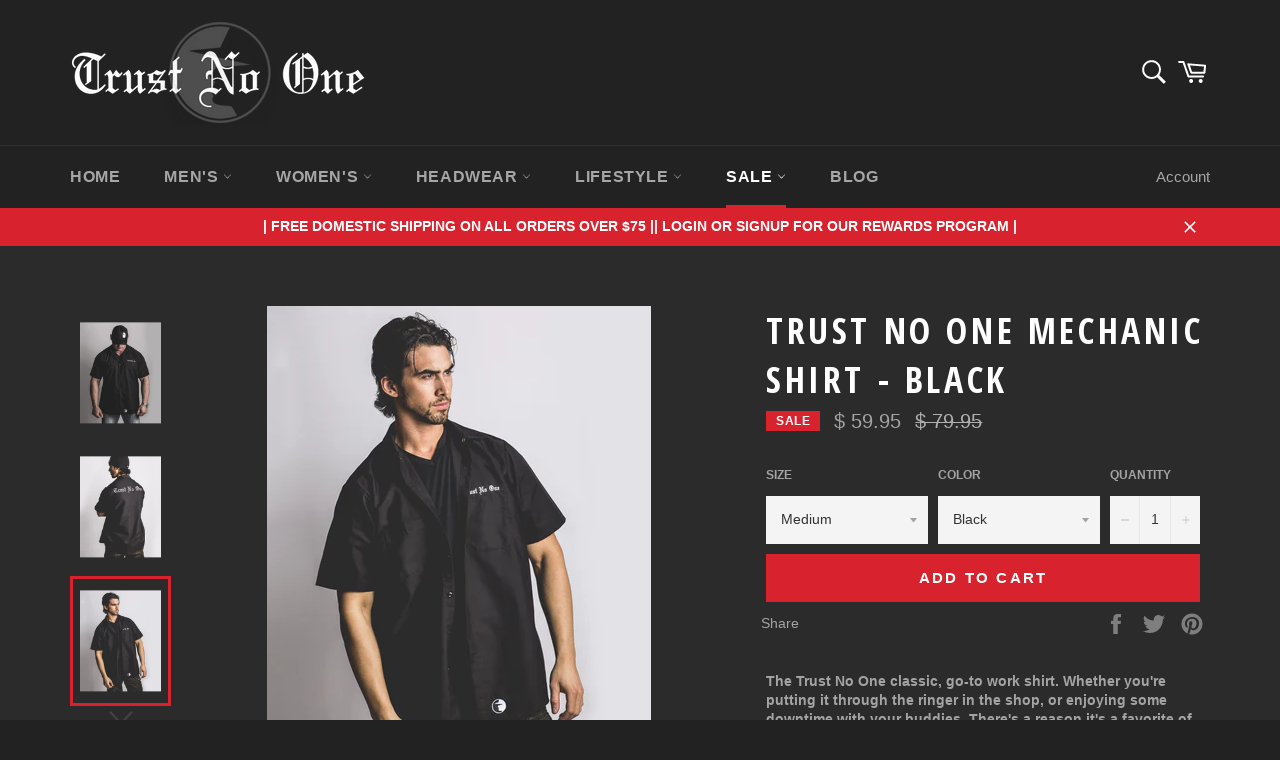

--- FILE ---
content_type: text/html; charset=utf-8
request_url: https://www.trustnooneclothing.com/collections/sale/products/trust-no-one-black-mechanic-shirt
body_size: 32501
content:
<!doctype html>
<!--[if IE 9]> <html class="ie9 no-js" lang="en"> <![endif]-->
<!--[if (gt IE 9)|!(IE)]><!--> <html class="no-js" lang="en"> <!--<![endif]-->
<head>
<!-- Google Tag Manager -->
<script>(function(w,d,s,l,i){w[l]=w[l]||[];w[l].push({'gtm.start':
new Date().getTime(),event:'gtm.js'});var f=d.getElementsByTagName(s)[0],
j=d.createElement(s),dl=l!='dataLayer'?'&l='+l:'';j.async=true;j.src=
'https://www.googletagmanager.com/gtm.js?id='+i+dl;f.parentNode.insertBefore(j,f);
})(window,document,'script','dataLayer','GTM-KTNR74Z');</script>
<!-- End Google Tag Manager -->
  <meta charset="utf-8">
  <meta http-equiv="X-UA-Compatible" content="IE=edge,chrome=1">
  <meta name="viewport" content="width=device-width,initial-scale=1">
  <meta name="theme-color" content="#222222">

  
    <link rel="shortcut icon" href="//www.trustnooneclothing.com/cdn/shop/files/Faceof_TN1_32x32.png?v=1613714689" type="image/png">
  

  <link rel="canonical" href="https://www.trustnooneclothing.com/products/trust-no-one-black-mechanic-shirt">
  <title>
  Trust No One Mechanic Shirt - Black
  </title>

  
    <meta name="description" content="The Trust No One classic, go-to work shirt. Whether you&#39;re putting it through the ringer in the shop, or enjoying some downtime with your buddies. There&#39;s a reason it&#39;s a favorite of all our Craftsmen.  Touchtex Technology means breathable comfort, strong colors and stain resistance.  OTHER COLORS AVAILABLE GREY ORANGE">
  

  <!-- /snippets/social-meta-tags.liquid --><meta property="og:site_name" content="Trust No One">
<meta property="og:url" content="https://www.trustnooneclothing.com/products/trust-no-one-black-mechanic-shirt">
<meta property="og:title" content="Trust No One Mechanic Shirt - Black">
<meta property="og:type" content="product">
<meta property="og:description" content="The Trust No One classic, go-to work shirt. Whether you&#39;re putting it through the ringer in the shop, or enjoying some downtime with your buddies. There&#39;s a reason it&#39;s a favorite of all our Craftsmen.  Touchtex Technology means breathable comfort, strong colors and stain resistance.  OTHER COLORS AVAILABLE GREY ORANGE"><meta property="og:price:amount" content="59.95">
  <meta property="og:price:currency" content="USD"><meta property="og:image" content="http://www.trustnooneclothing.com/cdn/shop/products/SRE_9160-Edit_1024x1024.jpg?v=1481842072"><meta property="og:image" content="http://www.trustnooneclothing.com/cdn/shop/products/SRE_9039-Edit_1024x1024.jpg?v=1481842075"><meta property="og:image" content="http://www.trustnooneclothing.com/cdn/shop/products/SRE_9067-Edit_1024x1024.jpg?v=1481842079">
<meta property="og:image:secure_url" content="https://www.trustnooneclothing.com/cdn/shop/products/SRE_9160-Edit_1024x1024.jpg?v=1481842072"><meta property="og:image:secure_url" content="https://www.trustnooneclothing.com/cdn/shop/products/SRE_9039-Edit_1024x1024.jpg?v=1481842075"><meta property="og:image:secure_url" content="https://www.trustnooneclothing.com/cdn/shop/products/SRE_9067-Edit_1024x1024.jpg?v=1481842079">

<meta name="twitter:site" content="@TN1Clothing">
<meta name="twitter:card" content="summary_large_image">
<meta name="twitter:title" content="Trust No One Mechanic Shirt - Black">
<meta name="twitter:description" content="The Trust No One classic, go-to work shirt. Whether you&#39;re putting it through the ringer in the shop, or enjoying some downtime with your buddies. There&#39;s a reason it&#39;s a favorite of all our Craftsmen.  Touchtex Technology means breathable comfort, strong colors and stain resistance.  OTHER COLORS AVAILABLE GREY ORANGE">


  <script>
    document.documentElement.className = document.documentElement.className.replace('no-js', 'js');
  </script>

  <link href="//www.trustnooneclothing.com/cdn/shop/t/16/assets/theme.scss.css?v=102501796050827185071709224249" rel="stylesheet" type="text/css" media="all" />
  

  
    
    
    <link href="//fonts.googleapis.com/css?family=Open+Sans+Condensed:400,700" rel="stylesheet" type="text/css" media="all" />
  



  <script>
    window.theme = window.theme || {};

    theme.strings = {
      stockAvailable: "1 available",
      addToCart: "Add to Cart",
      soldOut: "Sold Out",
      unavailable: "Unavailable",
      noStockAvailable: "The item could not be added to your cart because there are not enough in stock.",
      willNotShipUntil: "Will not ship until [date]",
      willBeInStockAfter: "Will be in stock after [date]",
      totalCartDiscount: "You're saving [savings]",
      addressError: "Error looking up that address",
      addressNoResults: "No results for that address",
      addressQueryLimit: "You have exceeded the Google API usage limit. Consider upgrading to a \u003ca href=\"https:\/\/developers.google.com\/maps\/premium\/usage-limits\"\u003ePremium Plan\u003c\/a\u003e.",
      authError: "There was a problem authenticating your Google Maps API Key."
    };
  </script>

  <!--[if (gt IE 9)|!(IE)]><!--><script src="//www.trustnooneclothing.com/cdn/shop/t/16/assets/lazysizes.min.js?v=37531750901115495291507401162" async="async"></script><!--<![endif]-->
  <!--[if lte IE 9]><script src="//www.trustnooneclothing.com/cdn/shop/t/16/assets/lazysizes.min.js?v=37531750901115495291507401162"></script><![endif]-->

  

  <!--[if (gt IE 9)|!(IE)]><!--><script src="//www.trustnooneclothing.com/cdn/shop/t/16/assets/vendor.js?v=39418018684300761971507401163" defer="defer"></script><!--<![endif]-->
  <!--[if lt IE 9]><script src="//www.trustnooneclothing.com/cdn/shop/t/16/assets/vendor.js?v=39418018684300761971507401163"></script><![endif]-->

  
    <script>
      window.theme = window.theme || {};
      theme.moneyFormat = "$ {{amount}}";
    </script>
  

  <!--[if (gt IE 9)|!(IE)]><!--><script src="//www.trustnooneclothing.com/cdn/shop/t/16/assets/theme.js?v=5124341720877878331507401163" defer="defer"></script><!--<![endif]-->
  <!--[if lte IE 9]><script src="//www.trustnooneclothing.com/cdn/shop/t/16/assets/theme.js?v=5124341720877878331507401163"></script><![endif]-->

  <!-- OutlinkStickyBtn CODE Start --><!-- OutlinkStickyBtn END --> <script>window.performance && window.performance.mark && window.performance.mark('shopify.content_for_header.start');</script><meta name="google-site-verification" content="xqsUdsUU1Om4dSi2um7Wvuer6xZCl1G5sVYdgH43qEE">
<meta name="google-site-verification" content="Gd3ZFv_uF3QHadzS4XjT4Zc1Hoen6cW8Eg7Km86D0Nk">
<meta name="facebook-domain-verification" content="pq7n1bulvd13v4dpienfb9jlvz6a8z">
<meta name="facebook-domain-verification" content="7dyicdd3ucj7hgcg499e46ukp29wmz">
<meta name="facebook-domain-verification" content="l1vwyj4zg6lax4kfbbf117jkl5h7n4">
<meta name="google-site-verification" content="GkCrWTb2U5Baq-6vabeB6BgH_Ltz9f_1dMVW-HVF1uo">
<meta name="google-site-verification" content="HjZJ_sMLN-aiZH9fm_IlkiseZF3sqJ4iEGccZw-lZdU">
<meta id="shopify-digital-wallet" name="shopify-digital-wallet" content="/11937350/digital_wallets/dialog">
<meta name="shopify-checkout-api-token" content="b449dd54a546f5942657449171bfe574">
<meta id="in-context-paypal-metadata" data-shop-id="11937350" data-venmo-supported="true" data-environment="production" data-locale="en_US" data-paypal-v4="true" data-currency="USD">
<link rel="alternate" type="application/json+oembed" href="https://www.trustnooneclothing.com/products/trust-no-one-black-mechanic-shirt.oembed">
<script async="async" src="/checkouts/internal/preloads.js?locale=en-US"></script>
<script id="shopify-features" type="application/json">{"accessToken":"b449dd54a546f5942657449171bfe574","betas":["rich-media-storefront-analytics"],"domain":"www.trustnooneclothing.com","predictiveSearch":true,"shopId":11937350,"locale":"en"}</script>
<script>var Shopify = Shopify || {};
Shopify.shop = "trustnoone-2.myshopify.com";
Shopify.locale = "en";
Shopify.currency = {"active":"USD","rate":"1.0"};
Shopify.country = "US";
Shopify.theme = {"name":"venture-update-2","id":177904782,"schema_name":"Venture","schema_version":"2.3.1","theme_store_id":null,"role":"main"};
Shopify.theme.handle = "null";
Shopify.theme.style = {"id":null,"handle":null};
Shopify.cdnHost = "www.trustnooneclothing.com/cdn";
Shopify.routes = Shopify.routes || {};
Shopify.routes.root = "/";</script>
<script type="module">!function(o){(o.Shopify=o.Shopify||{}).modules=!0}(window);</script>
<script>!function(o){function n(){var o=[];function n(){o.push(Array.prototype.slice.apply(arguments))}return n.q=o,n}var t=o.Shopify=o.Shopify||{};t.loadFeatures=n(),t.autoloadFeatures=n()}(window);</script>
<script id="shop-js-analytics" type="application/json">{"pageType":"product"}</script>
<script defer="defer" async type="module" src="//www.trustnooneclothing.com/cdn/shopifycloud/shop-js/modules/v2/client.init-shop-cart-sync_BdyHc3Nr.en.esm.js"></script>
<script defer="defer" async type="module" src="//www.trustnooneclothing.com/cdn/shopifycloud/shop-js/modules/v2/chunk.common_Daul8nwZ.esm.js"></script>
<script type="module">
  await import("//www.trustnooneclothing.com/cdn/shopifycloud/shop-js/modules/v2/client.init-shop-cart-sync_BdyHc3Nr.en.esm.js");
await import("//www.trustnooneclothing.com/cdn/shopifycloud/shop-js/modules/v2/chunk.common_Daul8nwZ.esm.js");

  window.Shopify.SignInWithShop?.initShopCartSync?.({"fedCMEnabled":true,"windoidEnabled":true});

</script>
<script>(function() {
  var isLoaded = false;
  function asyncLoad() {
    if (isLoaded) return;
    isLoaded = true;
    var urls = ["https:\/\/chimpstatic.com\/mcjs-connected\/js\/users\/a09c845da871cebb56d95fa09\/9c2e9c84c876372586eac503a.js?shop=trustnoone-2.myshopify.com","https:\/\/chimpstatic.com\/mcjs-connected\/js\/users\/a09c845da871cebb56d95fa09\/f7bc7247368ad51da1890db50.js?shop=trustnoone-2.myshopify.com","\/\/shopify.privy.com\/widget.js?shop=trustnoone-2.myshopify.com","https:\/\/js.smile.io\/v1\/smile-shopify.js?shop=trustnoone-2.myshopify.com","\/\/cdn.shopify.com\/proxy\/128c95937545eaa07fe0221d31a2252124bd80377310169ede32bedcac8971ad\/forms-akamai.smsbump.com\/96014\/form_7639.js?ver=1715797431\u0026shop=trustnoone-2.myshopify.com\u0026sp-cache-control=cHVibGljLCBtYXgtYWdlPTkwMA","\/\/cdn.shopify.com\/proxy\/05ec2be83a595d8637245d69d4310bc891f62194b63b5525c1453cdb5457b397\/bingshoppingtool-t2app-prod.trafficmanager.net\/uet\/tracking_script?shop=trustnoone-2.myshopify.com\u0026sp-cache-control=cHVibGljLCBtYXgtYWdlPTkwMA"];
    for (var i = 0; i < urls.length; i++) {
      var s = document.createElement('script');
      s.type = 'text/javascript';
      s.async = true;
      s.src = urls[i];
      var x = document.getElementsByTagName('script')[0];
      x.parentNode.insertBefore(s, x);
    }
  };
  if(window.attachEvent) {
    window.attachEvent('onload', asyncLoad);
  } else {
    window.addEventListener('load', asyncLoad, false);
  }
})();</script>
<script id="__st">var __st={"a":11937350,"offset":-21600,"reqid":"29fedd71-ffbd-4a37-ac1c-6ec271221066-1768995902","pageurl":"www.trustnooneclothing.com\/collections\/sale\/products\/trust-no-one-black-mechanic-shirt","u":"8eca88dcddfd","p":"product","rtyp":"product","rid":9230313806};</script>
<script>window.ShopifyPaypalV4VisibilityTracking = true;</script>
<script id="captcha-bootstrap">!function(){'use strict';const t='contact',e='account',n='new_comment',o=[[t,t],['blogs',n],['comments',n],[t,'customer']],c=[[e,'customer_login'],[e,'guest_login'],[e,'recover_customer_password'],[e,'create_customer']],r=t=>t.map((([t,e])=>`form[action*='/${t}']:not([data-nocaptcha='true']) input[name='form_type'][value='${e}']`)).join(','),a=t=>()=>t?[...document.querySelectorAll(t)].map((t=>t.form)):[];function s(){const t=[...o],e=r(t);return a(e)}const i='password',u='form_key',d=['recaptcha-v3-token','g-recaptcha-response','h-captcha-response',i],f=()=>{try{return window.sessionStorage}catch{return}},m='__shopify_v',_=t=>t.elements[u];function p(t,e,n=!1){try{const o=window.sessionStorage,c=JSON.parse(o.getItem(e)),{data:r}=function(t){const{data:e,action:n}=t;return t[m]||n?{data:e,action:n}:{data:t,action:n}}(c);for(const[e,n]of Object.entries(r))t.elements[e]&&(t.elements[e].value=n);n&&o.removeItem(e)}catch(o){console.error('form repopulation failed',{error:o})}}const l='form_type',E='cptcha';function T(t){t.dataset[E]=!0}const w=window,h=w.document,L='Shopify',v='ce_forms',y='captcha';let A=!1;((t,e)=>{const n=(g='f06e6c50-85a8-45c8-87d0-21a2b65856fe',I='https://cdn.shopify.com/shopifycloud/storefront-forms-hcaptcha/ce_storefront_forms_captcha_hcaptcha.v1.5.2.iife.js',D={infoText:'Protected by hCaptcha',privacyText:'Privacy',termsText:'Terms'},(t,e,n)=>{const o=w[L][v],c=o.bindForm;if(c)return c(t,g,e,D).then(n);var r;o.q.push([[t,g,e,D],n]),r=I,A||(h.body.append(Object.assign(h.createElement('script'),{id:'captcha-provider',async:!0,src:r})),A=!0)});var g,I,D;w[L]=w[L]||{},w[L][v]=w[L][v]||{},w[L][v].q=[],w[L][y]=w[L][y]||{},w[L][y].protect=function(t,e){n(t,void 0,e),T(t)},Object.freeze(w[L][y]),function(t,e,n,w,h,L){const[v,y,A,g]=function(t,e,n){const i=e?o:[],u=t?c:[],d=[...i,...u],f=r(d),m=r(i),_=r(d.filter((([t,e])=>n.includes(e))));return[a(f),a(m),a(_),s()]}(w,h,L),I=t=>{const e=t.target;return e instanceof HTMLFormElement?e:e&&e.form},D=t=>v().includes(t);t.addEventListener('submit',(t=>{const e=I(t);if(!e)return;const n=D(e)&&!e.dataset.hcaptchaBound&&!e.dataset.recaptchaBound,o=_(e),c=g().includes(e)&&(!o||!o.value);(n||c)&&t.preventDefault(),c&&!n&&(function(t){try{if(!f())return;!function(t){const e=f();if(!e)return;const n=_(t);if(!n)return;const o=n.value;o&&e.removeItem(o)}(t);const e=Array.from(Array(32),(()=>Math.random().toString(36)[2])).join('');!function(t,e){_(t)||t.append(Object.assign(document.createElement('input'),{type:'hidden',name:u})),t.elements[u].value=e}(t,e),function(t,e){const n=f();if(!n)return;const o=[...t.querySelectorAll(`input[type='${i}']`)].map((({name:t})=>t)),c=[...d,...o],r={};for(const[a,s]of new FormData(t).entries())c.includes(a)||(r[a]=s);n.setItem(e,JSON.stringify({[m]:1,action:t.action,data:r}))}(t,e)}catch(e){console.error('failed to persist form',e)}}(e),e.submit())}));const S=(t,e)=>{t&&!t.dataset[E]&&(n(t,e.some((e=>e===t))),T(t))};for(const o of['focusin','change'])t.addEventListener(o,(t=>{const e=I(t);D(e)&&S(e,y())}));const B=e.get('form_key'),M=e.get(l),P=B&&M;t.addEventListener('DOMContentLoaded',(()=>{const t=y();if(P)for(const e of t)e.elements[l].value===M&&p(e,B);[...new Set([...A(),...v().filter((t=>'true'===t.dataset.shopifyCaptcha))])].forEach((e=>S(e,t)))}))}(h,new URLSearchParams(w.location.search),n,t,e,['guest_login'])})(!0,!0)}();</script>
<script integrity="sha256-4kQ18oKyAcykRKYeNunJcIwy7WH5gtpwJnB7kiuLZ1E=" data-source-attribution="shopify.loadfeatures" defer="defer" src="//www.trustnooneclothing.com/cdn/shopifycloud/storefront/assets/storefront/load_feature-a0a9edcb.js" crossorigin="anonymous"></script>
<script data-source-attribution="shopify.dynamic_checkout.dynamic.init">var Shopify=Shopify||{};Shopify.PaymentButton=Shopify.PaymentButton||{isStorefrontPortableWallets:!0,init:function(){window.Shopify.PaymentButton.init=function(){};var t=document.createElement("script");t.src="https://www.trustnooneclothing.com/cdn/shopifycloud/portable-wallets/latest/portable-wallets.en.js",t.type="module",document.head.appendChild(t)}};
</script>
<script data-source-attribution="shopify.dynamic_checkout.buyer_consent">
  function portableWalletsHideBuyerConsent(e){var t=document.getElementById("shopify-buyer-consent"),n=document.getElementById("shopify-subscription-policy-button");t&&n&&(t.classList.add("hidden"),t.setAttribute("aria-hidden","true"),n.removeEventListener("click",e))}function portableWalletsShowBuyerConsent(e){var t=document.getElementById("shopify-buyer-consent"),n=document.getElementById("shopify-subscription-policy-button");t&&n&&(t.classList.remove("hidden"),t.removeAttribute("aria-hidden"),n.addEventListener("click",e))}window.Shopify?.PaymentButton&&(window.Shopify.PaymentButton.hideBuyerConsent=portableWalletsHideBuyerConsent,window.Shopify.PaymentButton.showBuyerConsent=portableWalletsShowBuyerConsent);
</script>
<script data-source-attribution="shopify.dynamic_checkout.cart.bootstrap">document.addEventListener("DOMContentLoaded",(function(){function t(){return document.querySelector("shopify-accelerated-checkout-cart, shopify-accelerated-checkout")}if(t())Shopify.PaymentButton.init();else{new MutationObserver((function(e,n){t()&&(Shopify.PaymentButton.init(),n.disconnect())})).observe(document.body,{childList:!0,subtree:!0})}}));
</script>
<link id="shopify-accelerated-checkout-styles" rel="stylesheet" media="screen" href="https://www.trustnooneclothing.com/cdn/shopifycloud/portable-wallets/latest/accelerated-checkout-backwards-compat.css" crossorigin="anonymous">
<style id="shopify-accelerated-checkout-cart">
        #shopify-buyer-consent {
  margin-top: 1em;
  display: inline-block;
  width: 100%;
}

#shopify-buyer-consent.hidden {
  display: none;
}

#shopify-subscription-policy-button {
  background: none;
  border: none;
  padding: 0;
  text-decoration: underline;
  font-size: inherit;
  cursor: pointer;
}

#shopify-subscription-policy-button::before {
  box-shadow: none;
}

      </style>

<script>window.performance && window.performance.mark && window.performance.mark('shopify.content_for_header.end');</script>
<link href="https://monorail-edge.shopifysvc.com" rel="dns-prefetch">
<script>(function(){if ("sendBeacon" in navigator && "performance" in window) {try {var session_token_from_headers = performance.getEntriesByType('navigation')[0].serverTiming.find(x => x.name == '_s').description;} catch {var session_token_from_headers = undefined;}var session_cookie_matches = document.cookie.match(/_shopify_s=([^;]*)/);var session_token_from_cookie = session_cookie_matches && session_cookie_matches.length === 2 ? session_cookie_matches[1] : "";var session_token = session_token_from_headers || session_token_from_cookie || "";function handle_abandonment_event(e) {var entries = performance.getEntries().filter(function(entry) {return /monorail-edge.shopifysvc.com/.test(entry.name);});if (!window.abandonment_tracked && entries.length === 0) {window.abandonment_tracked = true;var currentMs = Date.now();var navigation_start = performance.timing.navigationStart;var payload = {shop_id: 11937350,url: window.location.href,navigation_start,duration: currentMs - navigation_start,session_token,page_type: "product"};window.navigator.sendBeacon("https://monorail-edge.shopifysvc.com/v1/produce", JSON.stringify({schema_id: "online_store_buyer_site_abandonment/1.1",payload: payload,metadata: {event_created_at_ms: currentMs,event_sent_at_ms: currentMs}}));}}window.addEventListener('pagehide', handle_abandonment_event);}}());</script>
<script id="web-pixels-manager-setup">(function e(e,d,r,n,o){if(void 0===o&&(o={}),!Boolean(null===(a=null===(i=window.Shopify)||void 0===i?void 0:i.analytics)||void 0===a?void 0:a.replayQueue)){var i,a;window.Shopify=window.Shopify||{};var t=window.Shopify;t.analytics=t.analytics||{};var s=t.analytics;s.replayQueue=[],s.publish=function(e,d,r){return s.replayQueue.push([e,d,r]),!0};try{self.performance.mark("wpm:start")}catch(e){}var l=function(){var e={modern:/Edge?\/(1{2}[4-9]|1[2-9]\d|[2-9]\d{2}|\d{4,})\.\d+(\.\d+|)|Firefox\/(1{2}[4-9]|1[2-9]\d|[2-9]\d{2}|\d{4,})\.\d+(\.\d+|)|Chrom(ium|e)\/(9{2}|\d{3,})\.\d+(\.\d+|)|(Maci|X1{2}).+ Version\/(15\.\d+|(1[6-9]|[2-9]\d|\d{3,})\.\d+)([,.]\d+|)( \(\w+\)|)( Mobile\/\w+|) Safari\/|Chrome.+OPR\/(9{2}|\d{3,})\.\d+\.\d+|(CPU[ +]OS|iPhone[ +]OS|CPU[ +]iPhone|CPU IPhone OS|CPU iPad OS)[ +]+(15[._]\d+|(1[6-9]|[2-9]\d|\d{3,})[._]\d+)([._]\d+|)|Android:?[ /-](13[3-9]|1[4-9]\d|[2-9]\d{2}|\d{4,})(\.\d+|)(\.\d+|)|Android.+Firefox\/(13[5-9]|1[4-9]\d|[2-9]\d{2}|\d{4,})\.\d+(\.\d+|)|Android.+Chrom(ium|e)\/(13[3-9]|1[4-9]\d|[2-9]\d{2}|\d{4,})\.\d+(\.\d+|)|SamsungBrowser\/([2-9]\d|\d{3,})\.\d+/,legacy:/Edge?\/(1[6-9]|[2-9]\d|\d{3,})\.\d+(\.\d+|)|Firefox\/(5[4-9]|[6-9]\d|\d{3,})\.\d+(\.\d+|)|Chrom(ium|e)\/(5[1-9]|[6-9]\d|\d{3,})\.\d+(\.\d+|)([\d.]+$|.*Safari\/(?![\d.]+ Edge\/[\d.]+$))|(Maci|X1{2}).+ Version\/(10\.\d+|(1[1-9]|[2-9]\d|\d{3,})\.\d+)([,.]\d+|)( \(\w+\)|)( Mobile\/\w+|) Safari\/|Chrome.+OPR\/(3[89]|[4-9]\d|\d{3,})\.\d+\.\d+|(CPU[ +]OS|iPhone[ +]OS|CPU[ +]iPhone|CPU IPhone OS|CPU iPad OS)[ +]+(10[._]\d+|(1[1-9]|[2-9]\d|\d{3,})[._]\d+)([._]\d+|)|Android:?[ /-](13[3-9]|1[4-9]\d|[2-9]\d{2}|\d{4,})(\.\d+|)(\.\d+|)|Mobile Safari.+OPR\/([89]\d|\d{3,})\.\d+\.\d+|Android.+Firefox\/(13[5-9]|1[4-9]\d|[2-9]\d{2}|\d{4,})\.\d+(\.\d+|)|Android.+Chrom(ium|e)\/(13[3-9]|1[4-9]\d|[2-9]\d{2}|\d{4,})\.\d+(\.\d+|)|Android.+(UC? ?Browser|UCWEB|U3)[ /]?(15\.([5-9]|\d{2,})|(1[6-9]|[2-9]\d|\d{3,})\.\d+)\.\d+|SamsungBrowser\/(5\.\d+|([6-9]|\d{2,})\.\d+)|Android.+MQ{2}Browser\/(14(\.(9|\d{2,})|)|(1[5-9]|[2-9]\d|\d{3,})(\.\d+|))(\.\d+|)|K[Aa][Ii]OS\/(3\.\d+|([4-9]|\d{2,})\.\d+)(\.\d+|)/},d=e.modern,r=e.legacy,n=navigator.userAgent;return n.match(d)?"modern":n.match(r)?"legacy":"unknown"}(),u="modern"===l?"modern":"legacy",c=(null!=n?n:{modern:"",legacy:""})[u],f=function(e){return[e.baseUrl,"/wpm","/b",e.hashVersion,"modern"===e.buildTarget?"m":"l",".js"].join("")}({baseUrl:d,hashVersion:r,buildTarget:u}),m=function(e){var d=e.version,r=e.bundleTarget,n=e.surface,o=e.pageUrl,i=e.monorailEndpoint;return{emit:function(e){var a=e.status,t=e.errorMsg,s=(new Date).getTime(),l=JSON.stringify({metadata:{event_sent_at_ms:s},events:[{schema_id:"web_pixels_manager_load/3.1",payload:{version:d,bundle_target:r,page_url:o,status:a,surface:n,error_msg:t},metadata:{event_created_at_ms:s}}]});if(!i)return console&&console.warn&&console.warn("[Web Pixels Manager] No Monorail endpoint provided, skipping logging."),!1;try{return self.navigator.sendBeacon.bind(self.navigator)(i,l)}catch(e){}var u=new XMLHttpRequest;try{return u.open("POST",i,!0),u.setRequestHeader("Content-Type","text/plain"),u.send(l),!0}catch(e){return console&&console.warn&&console.warn("[Web Pixels Manager] Got an unhandled error while logging to Monorail."),!1}}}}({version:r,bundleTarget:l,surface:e.surface,pageUrl:self.location.href,monorailEndpoint:e.monorailEndpoint});try{o.browserTarget=l,function(e){var d=e.src,r=e.async,n=void 0===r||r,o=e.onload,i=e.onerror,a=e.sri,t=e.scriptDataAttributes,s=void 0===t?{}:t,l=document.createElement("script"),u=document.querySelector("head"),c=document.querySelector("body");if(l.async=n,l.src=d,a&&(l.integrity=a,l.crossOrigin="anonymous"),s)for(var f in s)if(Object.prototype.hasOwnProperty.call(s,f))try{l.dataset[f]=s[f]}catch(e){}if(o&&l.addEventListener("load",o),i&&l.addEventListener("error",i),u)u.appendChild(l);else{if(!c)throw new Error("Did not find a head or body element to append the script");c.appendChild(l)}}({src:f,async:!0,onload:function(){if(!function(){var e,d;return Boolean(null===(d=null===(e=window.Shopify)||void 0===e?void 0:e.analytics)||void 0===d?void 0:d.initialized)}()){var d=window.webPixelsManager.init(e)||void 0;if(d){var r=window.Shopify.analytics;r.replayQueue.forEach((function(e){var r=e[0],n=e[1],o=e[2];d.publishCustomEvent(r,n,o)})),r.replayQueue=[],r.publish=d.publishCustomEvent,r.visitor=d.visitor,r.initialized=!0}}},onerror:function(){return m.emit({status:"failed",errorMsg:"".concat(f," has failed to load")})},sri:function(e){var d=/^sha384-[A-Za-z0-9+/=]+$/;return"string"==typeof e&&d.test(e)}(c)?c:"",scriptDataAttributes:o}),m.emit({status:"loading"})}catch(e){m.emit({status:"failed",errorMsg:(null==e?void 0:e.message)||"Unknown error"})}}})({shopId: 11937350,storefrontBaseUrl: "https://www.trustnooneclothing.com",extensionsBaseUrl: "https://extensions.shopifycdn.com/cdn/shopifycloud/web-pixels-manager",monorailEndpoint: "https://monorail-edge.shopifysvc.com/unstable/produce_batch",surface: "storefront-renderer",enabledBetaFlags: ["2dca8a86"],webPixelsConfigList: [{"id":"740851996","configuration":"{\"config\":\"{\\\"pixel_id\\\":\\\"G-7LRFH4JF92\\\",\\\"target_country\\\":\\\"US\\\",\\\"gtag_events\\\":[{\\\"type\\\":\\\"search\\\",\\\"action_label\\\":[\\\"G-7LRFH4JF92\\\",\\\"AW-816784122\\\/Uw4WCJeps9wBEPrFvIUD\\\"]},{\\\"type\\\":\\\"begin_checkout\\\",\\\"action_label\\\":[\\\"G-7LRFH4JF92\\\",\\\"AW-816784122\\\/SzZqCJSps9wBEPrFvIUD\\\"]},{\\\"type\\\":\\\"view_item\\\",\\\"action_label\\\":[\\\"G-7LRFH4JF92\\\",\\\"AW-816784122\\\/tBKnCPCos9wBEPrFvIUD\\\",\\\"MC-83X5QZ0ZV3\\\"]},{\\\"type\\\":\\\"purchase\\\",\\\"action_label\\\":[\\\"G-7LRFH4JF92\\\",\\\"AW-816784122\\\/faXSCO2os9wBEPrFvIUD\\\",\\\"MC-83X5QZ0ZV3\\\"]},{\\\"type\\\":\\\"page_view\\\",\\\"action_label\\\":[\\\"G-7LRFH4JF92\\\",\\\"AW-816784122\\\/vGV_COqos9wBEPrFvIUD\\\",\\\"MC-83X5QZ0ZV3\\\"]},{\\\"type\\\":\\\"add_payment_info\\\",\\\"action_label\\\":[\\\"G-7LRFH4JF92\\\",\\\"AW-816784122\\\/1iGkCJqps9wBEPrFvIUD\\\"]},{\\\"type\\\":\\\"add_to_cart\\\",\\\"action_label\\\":[\\\"G-7LRFH4JF92\\\",\\\"AW-816784122\\\/qAflCJGps9wBEPrFvIUD\\\"]}],\\\"enable_monitoring_mode\\\":false}\"}","eventPayloadVersion":"v1","runtimeContext":"OPEN","scriptVersion":"b2a88bafab3e21179ed38636efcd8a93","type":"APP","apiClientId":1780363,"privacyPurposes":[],"dataSharingAdjustments":{"protectedCustomerApprovalScopes":["read_customer_address","read_customer_email","read_customer_name","read_customer_personal_data","read_customer_phone"]}},{"id":"258670876","configuration":"{\"pixel_id\":\"1556818701314262\",\"pixel_type\":\"facebook_pixel\",\"metaapp_system_user_token\":\"-\"}","eventPayloadVersion":"v1","runtimeContext":"OPEN","scriptVersion":"ca16bc87fe92b6042fbaa3acc2fbdaa6","type":"APP","apiClientId":2329312,"privacyPurposes":["ANALYTICS","MARKETING","SALE_OF_DATA"],"dataSharingAdjustments":{"protectedCustomerApprovalScopes":["read_customer_address","read_customer_email","read_customer_name","read_customer_personal_data","read_customer_phone"]}},{"id":"136872220","eventPayloadVersion":"v1","runtimeContext":"LAX","scriptVersion":"1","type":"CUSTOM","privacyPurposes":["MARKETING"],"name":"Meta pixel (migrated)"},{"id":"147587356","eventPayloadVersion":"v1","runtimeContext":"LAX","scriptVersion":"1","type":"CUSTOM","privacyPurposes":["ANALYTICS"],"name":"Google Analytics tag (migrated)"},{"id":"shopify-app-pixel","configuration":"{}","eventPayloadVersion":"v1","runtimeContext":"STRICT","scriptVersion":"0450","apiClientId":"shopify-pixel","type":"APP","privacyPurposes":["ANALYTICS","MARKETING"]},{"id":"shopify-custom-pixel","eventPayloadVersion":"v1","runtimeContext":"LAX","scriptVersion":"0450","apiClientId":"shopify-pixel","type":"CUSTOM","privacyPurposes":["ANALYTICS","MARKETING"]}],isMerchantRequest: false,initData: {"shop":{"name":"Trust No One","paymentSettings":{"currencyCode":"USD"},"myshopifyDomain":"trustnoone-2.myshopify.com","countryCode":"US","storefrontUrl":"https:\/\/www.trustnooneclothing.com"},"customer":null,"cart":null,"checkout":null,"productVariants":[{"price":{"amount":59.95,"currencyCode":"USD"},"product":{"title":"Trust No One Mechanic Shirt - Black","vendor":"Trust No One","id":"9230313806","untranslatedTitle":"Trust No One Mechanic Shirt - Black","url":"\/products\/trust-no-one-black-mechanic-shirt","type":"shirts"},"id":"32921653774","image":{"src":"\/\/www.trustnooneclothing.com\/cdn\/shop\/products\/SRE_9160-Edit.jpg?v=1481842072"},"sku":"","title":"Small \/ Black","untranslatedTitle":"Small \/ Black"},{"price":{"amount":59.95,"currencyCode":"USD"},"product":{"title":"Trust No One Mechanic Shirt - Black","vendor":"Trust No One","id":"9230313806","untranslatedTitle":"Trust No One Mechanic Shirt - Black","url":"\/products\/trust-no-one-black-mechanic-shirt","type":"shirts"},"id":"32921653838","image":{"src":"\/\/www.trustnooneclothing.com\/cdn\/shop\/products\/SRE_9067-Edit.jpg?v=1481842079"},"sku":"","title":"Medium \/ Black","untranslatedTitle":"Medium \/ Black"},{"price":{"amount":59.95,"currencyCode":"USD"},"product":{"title":"Trust No One Mechanic Shirt - Black","vendor":"Trust No One","id":"9230313806","untranslatedTitle":"Trust No One Mechanic Shirt - Black","url":"\/products\/trust-no-one-black-mechanic-shirt","type":"shirts"},"id":"32921653902","image":{"src":"\/\/www.trustnooneclothing.com\/cdn\/shop\/products\/SRE_9077-Edit.jpg?v=1481842082"},"sku":"","title":"Large \/ Black","untranslatedTitle":"Large \/ Black"},{"price":{"amount":59.95,"currencyCode":"USD"},"product":{"title":"Trust No One Mechanic Shirt - Black","vendor":"Trust No One","id":"9230313806","untranslatedTitle":"Trust No One Mechanic Shirt - Black","url":"\/products\/trust-no-one-black-mechanic-shirt","type":"shirts"},"id":"32921653966","image":{"src":"\/\/www.trustnooneclothing.com\/cdn\/shop\/products\/SRE_9160-Edit.jpg?v=1481842072"},"sku":"","title":"XLarge \/ Black","untranslatedTitle":"XLarge \/ Black"},{"price":{"amount":59.95,"currencyCode":"USD"},"product":{"title":"Trust No One Mechanic Shirt - Black","vendor":"Trust No One","id":"9230313806","untranslatedTitle":"Trust No One Mechanic Shirt - Black","url":"\/products\/trust-no-one-black-mechanic-shirt","type":"shirts"},"id":"32921654030","image":{"src":"\/\/www.trustnooneclothing.com\/cdn\/shop\/products\/SRE_9106-Edit.jpg?v=1481842085"},"sku":"","title":"2XLarge \/ Black","untranslatedTitle":"2XLarge \/ Black"},{"price":{"amount":69.95,"currencyCode":"USD"},"product":{"title":"Trust No One Mechanic Shirt - Black","vendor":"Trust No One","id":"9230313806","untranslatedTitle":"Trust No One Mechanic Shirt - Black","url":"\/products\/trust-no-one-black-mechanic-shirt","type":"shirts"},"id":"32921654094","image":{"src":"\/\/www.trustnooneclothing.com\/cdn\/shop\/products\/SRE_9039-Edit.jpg?v=1481842075"},"sku":"","title":"3XLarge \/ Black","untranslatedTitle":"3XLarge \/ Black"},{"price":{"amount":69.95,"currencyCode":"USD"},"product":{"title":"Trust No One Mechanic Shirt - Black","vendor":"Trust No One","id":"9230313806","untranslatedTitle":"Trust No One Mechanic Shirt - Black","url":"\/products\/trust-no-one-black-mechanic-shirt","type":"shirts"},"id":"12383128092771","image":{"src":"\/\/www.trustnooneclothing.com\/cdn\/shop\/products\/SRE_9077-Edit.jpg?v=1481842082"},"sku":"","title":"4XLarge \/ Black","untranslatedTitle":"4XLarge \/ Black"}],"purchasingCompany":null},},"https://www.trustnooneclothing.com/cdn","fcfee988w5aeb613cpc8e4bc33m6693e112",{"modern":"","legacy":""},{"shopId":"11937350","storefrontBaseUrl":"https:\/\/www.trustnooneclothing.com","extensionBaseUrl":"https:\/\/extensions.shopifycdn.com\/cdn\/shopifycloud\/web-pixels-manager","surface":"storefront-renderer","enabledBetaFlags":"[\"2dca8a86\"]","isMerchantRequest":"false","hashVersion":"fcfee988w5aeb613cpc8e4bc33m6693e112","publish":"custom","events":"[[\"page_viewed\",{}],[\"product_viewed\",{\"productVariant\":{\"price\":{\"amount\":59.95,\"currencyCode\":\"USD\"},\"product\":{\"title\":\"Trust No One Mechanic Shirt - Black\",\"vendor\":\"Trust No One\",\"id\":\"9230313806\",\"untranslatedTitle\":\"Trust No One Mechanic Shirt - Black\",\"url\":\"\/products\/trust-no-one-black-mechanic-shirt\",\"type\":\"shirts\"},\"id\":\"32921653838\",\"image\":{\"src\":\"\/\/www.trustnooneclothing.com\/cdn\/shop\/products\/SRE_9067-Edit.jpg?v=1481842079\"},\"sku\":\"\",\"title\":\"Medium \/ Black\",\"untranslatedTitle\":\"Medium \/ Black\"}}]]"});</script><script>
  window.ShopifyAnalytics = window.ShopifyAnalytics || {};
  window.ShopifyAnalytics.meta = window.ShopifyAnalytics.meta || {};
  window.ShopifyAnalytics.meta.currency = 'USD';
  var meta = {"product":{"id":9230313806,"gid":"gid:\/\/shopify\/Product\/9230313806","vendor":"Trust No One","type":"shirts","handle":"trust-no-one-black-mechanic-shirt","variants":[{"id":32921653774,"price":5995,"name":"Trust No One Mechanic Shirt - Black - Small \/ Black","public_title":"Small \/ Black","sku":""},{"id":32921653838,"price":5995,"name":"Trust No One Mechanic Shirt - Black - Medium \/ Black","public_title":"Medium \/ Black","sku":""},{"id":32921653902,"price":5995,"name":"Trust No One Mechanic Shirt - Black - Large \/ Black","public_title":"Large \/ Black","sku":""},{"id":32921653966,"price":5995,"name":"Trust No One Mechanic Shirt - Black - XLarge \/ Black","public_title":"XLarge \/ Black","sku":""},{"id":32921654030,"price":5995,"name":"Trust No One Mechanic Shirt - Black - 2XLarge \/ Black","public_title":"2XLarge \/ Black","sku":""},{"id":32921654094,"price":6995,"name":"Trust No One Mechanic Shirt - Black - 3XLarge \/ Black","public_title":"3XLarge \/ Black","sku":""},{"id":12383128092771,"price":6995,"name":"Trust No One Mechanic Shirt - Black - 4XLarge \/ Black","public_title":"4XLarge \/ Black","sku":""}],"remote":false},"page":{"pageType":"product","resourceType":"product","resourceId":9230313806,"requestId":"29fedd71-ffbd-4a37-ac1c-6ec271221066-1768995902"}};
  for (var attr in meta) {
    window.ShopifyAnalytics.meta[attr] = meta[attr];
  }
</script>
<script class="analytics">
  (function () {
    var customDocumentWrite = function(content) {
      var jquery = null;

      if (window.jQuery) {
        jquery = window.jQuery;
      } else if (window.Checkout && window.Checkout.$) {
        jquery = window.Checkout.$;
      }

      if (jquery) {
        jquery('body').append(content);
      }
    };

    var hasLoggedConversion = function(token) {
      if (token) {
        return document.cookie.indexOf('loggedConversion=' + token) !== -1;
      }
      return false;
    }

    var setCookieIfConversion = function(token) {
      if (token) {
        var twoMonthsFromNow = new Date(Date.now());
        twoMonthsFromNow.setMonth(twoMonthsFromNow.getMonth() + 2);

        document.cookie = 'loggedConversion=' + token + '; expires=' + twoMonthsFromNow;
      }
    }

    var trekkie = window.ShopifyAnalytics.lib = window.trekkie = window.trekkie || [];
    if (trekkie.integrations) {
      return;
    }
    trekkie.methods = [
      'identify',
      'page',
      'ready',
      'track',
      'trackForm',
      'trackLink'
    ];
    trekkie.factory = function(method) {
      return function() {
        var args = Array.prototype.slice.call(arguments);
        args.unshift(method);
        trekkie.push(args);
        return trekkie;
      };
    };
    for (var i = 0; i < trekkie.methods.length; i++) {
      var key = trekkie.methods[i];
      trekkie[key] = trekkie.factory(key);
    }
    trekkie.load = function(config) {
      trekkie.config = config || {};
      trekkie.config.initialDocumentCookie = document.cookie;
      var first = document.getElementsByTagName('script')[0];
      var script = document.createElement('script');
      script.type = 'text/javascript';
      script.onerror = function(e) {
        var scriptFallback = document.createElement('script');
        scriptFallback.type = 'text/javascript';
        scriptFallback.onerror = function(error) {
                var Monorail = {
      produce: function produce(monorailDomain, schemaId, payload) {
        var currentMs = new Date().getTime();
        var event = {
          schema_id: schemaId,
          payload: payload,
          metadata: {
            event_created_at_ms: currentMs,
            event_sent_at_ms: currentMs
          }
        };
        return Monorail.sendRequest("https://" + monorailDomain + "/v1/produce", JSON.stringify(event));
      },
      sendRequest: function sendRequest(endpointUrl, payload) {
        // Try the sendBeacon API
        if (window && window.navigator && typeof window.navigator.sendBeacon === 'function' && typeof window.Blob === 'function' && !Monorail.isIos12()) {
          var blobData = new window.Blob([payload], {
            type: 'text/plain'
          });

          if (window.navigator.sendBeacon(endpointUrl, blobData)) {
            return true;
          } // sendBeacon was not successful

        } // XHR beacon

        var xhr = new XMLHttpRequest();

        try {
          xhr.open('POST', endpointUrl);
          xhr.setRequestHeader('Content-Type', 'text/plain');
          xhr.send(payload);
        } catch (e) {
          console.log(e);
        }

        return false;
      },
      isIos12: function isIos12() {
        return window.navigator.userAgent.lastIndexOf('iPhone; CPU iPhone OS 12_') !== -1 || window.navigator.userAgent.lastIndexOf('iPad; CPU OS 12_') !== -1;
      }
    };
    Monorail.produce('monorail-edge.shopifysvc.com',
      'trekkie_storefront_load_errors/1.1',
      {shop_id: 11937350,
      theme_id: 177904782,
      app_name: "storefront",
      context_url: window.location.href,
      source_url: "//www.trustnooneclothing.com/cdn/s/trekkie.storefront.cd680fe47e6c39ca5d5df5f0a32d569bc48c0f27.min.js"});

        };
        scriptFallback.async = true;
        scriptFallback.src = '//www.trustnooneclothing.com/cdn/s/trekkie.storefront.cd680fe47e6c39ca5d5df5f0a32d569bc48c0f27.min.js';
        first.parentNode.insertBefore(scriptFallback, first);
      };
      script.async = true;
      script.src = '//www.trustnooneclothing.com/cdn/s/trekkie.storefront.cd680fe47e6c39ca5d5df5f0a32d569bc48c0f27.min.js';
      first.parentNode.insertBefore(script, first);
    };
    trekkie.load(
      {"Trekkie":{"appName":"storefront","development":false,"defaultAttributes":{"shopId":11937350,"isMerchantRequest":null,"themeId":177904782,"themeCityHash":"18010697406180080525","contentLanguage":"en","currency":"USD","eventMetadataId":"89c6c979-4a87-4eea-b4d3-c76dc0414e17"},"isServerSideCookieWritingEnabled":true,"monorailRegion":"shop_domain","enabledBetaFlags":["65f19447"]},"Session Attribution":{},"S2S":{"facebookCapiEnabled":true,"source":"trekkie-storefront-renderer","apiClientId":580111}}
    );

    var loaded = false;
    trekkie.ready(function() {
      if (loaded) return;
      loaded = true;

      window.ShopifyAnalytics.lib = window.trekkie;

      var originalDocumentWrite = document.write;
      document.write = customDocumentWrite;
      try { window.ShopifyAnalytics.merchantGoogleAnalytics.call(this); } catch(error) {};
      document.write = originalDocumentWrite;

      window.ShopifyAnalytics.lib.page(null,{"pageType":"product","resourceType":"product","resourceId":9230313806,"requestId":"29fedd71-ffbd-4a37-ac1c-6ec271221066-1768995902","shopifyEmitted":true});

      var match = window.location.pathname.match(/checkouts\/(.+)\/(thank_you|post_purchase)/)
      var token = match? match[1]: undefined;
      if (!hasLoggedConversion(token)) {
        setCookieIfConversion(token);
        window.ShopifyAnalytics.lib.track("Viewed Product",{"currency":"USD","variantId":32921653774,"productId":9230313806,"productGid":"gid:\/\/shopify\/Product\/9230313806","name":"Trust No One Mechanic Shirt - Black - Small \/ Black","price":"59.95","sku":"","brand":"Trust No One","variant":"Small \/ Black","category":"shirts","nonInteraction":true,"remote":false},undefined,undefined,{"shopifyEmitted":true});
      window.ShopifyAnalytics.lib.track("monorail:\/\/trekkie_storefront_viewed_product\/1.1",{"currency":"USD","variantId":32921653774,"productId":9230313806,"productGid":"gid:\/\/shopify\/Product\/9230313806","name":"Trust No One Mechanic Shirt - Black - Small \/ Black","price":"59.95","sku":"","brand":"Trust No One","variant":"Small \/ Black","category":"shirts","nonInteraction":true,"remote":false,"referer":"https:\/\/www.trustnooneclothing.com\/collections\/sale\/products\/trust-no-one-black-mechanic-shirt"});
      }
    });


        var eventsListenerScript = document.createElement('script');
        eventsListenerScript.async = true;
        eventsListenerScript.src = "//www.trustnooneclothing.com/cdn/shopifycloud/storefront/assets/shop_events_listener-3da45d37.js";
        document.getElementsByTagName('head')[0].appendChild(eventsListenerScript);

})();</script>
  <script>
  if (!window.ga || (window.ga && typeof window.ga !== 'function')) {
    window.ga = function ga() {
      (window.ga.q = window.ga.q || []).push(arguments);
      if (window.Shopify && window.Shopify.analytics && typeof window.Shopify.analytics.publish === 'function') {
        window.Shopify.analytics.publish("ga_stub_called", {}, {sendTo: "google_osp_migration"});
      }
      console.error("Shopify's Google Analytics stub called with:", Array.from(arguments), "\nSee https://help.shopify.com/manual/promoting-marketing/pixels/pixel-migration#google for more information.");
    };
    if (window.Shopify && window.Shopify.analytics && typeof window.Shopify.analytics.publish === 'function') {
      window.Shopify.analytics.publish("ga_stub_initialized", {}, {sendTo: "google_osp_migration"});
    }
  }
</script>
<script
  defer
  src="https://www.trustnooneclothing.com/cdn/shopifycloud/perf-kit/shopify-perf-kit-3.0.4.min.js"
  data-application="storefront-renderer"
  data-shop-id="11937350"
  data-render-region="gcp-us-central1"
  data-page-type="product"
  data-theme-instance-id="177904782"
  data-theme-name="Venture"
  data-theme-version="2.3.1"
  data-monorail-region="shop_domain"
  data-resource-timing-sampling-rate="10"
  data-shs="true"
  data-shs-beacon="true"
  data-shs-export-with-fetch="true"
  data-shs-logs-sample-rate="1"
  data-shs-beacon-endpoint="https://www.trustnooneclothing.com/api/collect"
></script>
</head>

<body class="template-product" >
<!-- Google Tag Manager (noscript) -->
<noscript><iframe src="https://www.googletagmanager.com/ns.html?id=GTM-KTNR74Z"
height="0" width="0" style="display:none;visibility:hidden"></iframe></noscript>
<!-- End Google Tag Manager (noscript) -->
  <a class="in-page-link visually-hidden skip-link" href="#MainContent">
    Skip to content
  </a>

  <div id="shopify-section-header" class="shopify-section"><style>
.site-header__logo img {
  max-width: 300px;
}
</style>

<div id="NavDrawer" class="drawer drawer--left">
  <div class="drawer__inner">
    <form action="/search" method="get" class="drawer__search" role="search">
      <input type="search" name="q" placeholder="Search" aria-label="Search" class="drawer__search-input">

      <button type="submit" class="text-link drawer__search-submit">
        <svg aria-hidden="true" focusable="false" role="presentation" class="icon icon-search" viewBox="0 0 32 32"><path fill="#444" d="M21.839 18.771a10.012 10.012 0 0 0 1.57-5.39c0-5.548-4.493-10.048-10.034-10.048-5.548 0-10.041 4.499-10.041 10.048s4.493 10.048 10.034 10.048c2.012 0 3.886-.594 5.456-1.61l.455-.317 7.165 7.165 2.223-2.263-7.158-7.165.33-.468zM18.995 7.767c1.498 1.498 2.322 3.49 2.322 5.608s-.825 4.11-2.322 5.608c-1.498 1.498-3.49 2.322-5.608 2.322s-4.11-.825-5.608-2.322c-1.498-1.498-2.322-3.49-2.322-5.608s.825-4.11 2.322-5.608c1.498-1.498 3.49-2.322 5.608-2.322s4.11.825 5.608 2.322z"/></svg>
        <span class="icon__fallback-text">Search</span>
      </button>
    </form>
    <ul class="drawer__nav">
      
        
        
          <li class="drawer__nav-item">
            <a href="/" class="drawer__nav-link">Home</a>
          </li>
        
      
        
        
          <li class="drawer__nav-item">
            <div class="drawer__nav-has-sublist">
              <a href="/collections/mens-shirts" class="drawer__nav-link" id="DrawerLabel-mens">Men's</a>
              <div class="drawer__nav-toggle">
                <button type="button" data-aria-controls="DrawerLinklist-mens" class="text-link drawer__nav-toggle-btn drawer__meganav-toggle">
                  <span class="drawer__nav-toggle--open">
                    <svg aria-hidden="true" focusable="false" role="presentation" class="icon icon-plus" viewBox="0 0 22 21"><path d="M12 11.5h9.5v-2H12V0h-2v9.5H.5v2H10V21h2v-9.5z" fill="#000" fill-rule="evenodd"/></svg>
                    <span class="icon__fallback-text">Expand menu</span>
                  </span>
                  <span class="drawer__nav-toggle--close">
                    <svg aria-hidden="true" focusable="false" role="presentation" class="icon icon--wide icon-minus" viewBox="0 0 22 3"><path fill="#000" d="M21.5.5v2H.5v-2z" fill-rule="evenodd"/></svg>
                    <span class="icon__fallback-text">Collapse menu</span>
                  </span>
                </button>
              </div>
            </div>

            <div class="meganav meganav--drawer" id="DrawerLinklist-mens" aria-labelledby="DrawerLabel-mens" role="navigation">
              <ul class="meganav__nav">
                
















<div class="grid grid--no-gutters meganav__scroller meganav__scroller--has-list">
  
    <div class="grid__item meganav__list one-fifth">

      

      

      
        
        

        

        <li>
          
          
          
          

          <a href="/collections/mens-tank-tops" class="meganav__link">Men&#39;s Tank Tops</a>
        </li>

        
        
          
          
        
          
          
        
          
          
        
          
          
        
          
          
        
      
        
        

        

        <li>
          
          
          
          

          <a href="/collections/mens-t-shirts" class="meganav__link">Men&#39;s T-Shirts</a>
        </li>

        
        
          
          
        
          
          
        
          
          
        
          
          
        
          
          
        
      
        
        

        

        <li>
          
          
          
          

          <a href="/collections/mens-hoodies" class="meganav__link">Men&#39;s Hoodies</a>
        </li>

        
        
          
          
        
          
          
        
          
          
        
          
          
        
          
          
        
      
        
        

        

        <li>
          
          
          
          

          <a href="/collections/hats" class="meganav__link">Men&#39;s Hats</a>
        </li>

        
        
          
          
        
          
          
        
          
          
        
          
          
        
          
          
        
      
        
        

        

        <li>
          
          
          
          

          <a href="/collections/shoes" class="meganav__link">Men&#39;s Shoes</a>
        </li>

        
        
          
          
        
          
          
        
          
          
        
          
          
        
          
          
        
      
    </div>
  

  
</div>

              </ul>
            </div>
          </li>
        
      
        
        
          <li class="drawer__nav-item">
            <div class="drawer__nav-has-sublist">
              <a href="/collections/womens" class="drawer__nav-link" id="DrawerLabel-womens">Women's</a>
              <div class="drawer__nav-toggle">
                <button type="button" data-aria-controls="DrawerLinklist-womens" class="text-link drawer__nav-toggle-btn drawer__meganav-toggle">
                  <span class="drawer__nav-toggle--open">
                    <svg aria-hidden="true" focusable="false" role="presentation" class="icon icon-plus" viewBox="0 0 22 21"><path d="M12 11.5h9.5v-2H12V0h-2v9.5H.5v2H10V21h2v-9.5z" fill="#000" fill-rule="evenodd"/></svg>
                    <span class="icon__fallback-text">Expand menu</span>
                  </span>
                  <span class="drawer__nav-toggle--close">
                    <svg aria-hidden="true" focusable="false" role="presentation" class="icon icon--wide icon-minus" viewBox="0 0 22 3"><path fill="#000" d="M21.5.5v2H.5v-2z" fill-rule="evenodd"/></svg>
                    <span class="icon__fallback-text">Collapse menu</span>
                  </span>
                </button>
              </div>
            </div>

            <div class="meganav meganav--drawer" id="DrawerLinklist-womens" aria-labelledby="DrawerLabel-womens" role="navigation">
              <ul class="meganav__nav">
                
















<div class="grid grid--no-gutters meganav__scroller meganav__scroller--has-list">
  
    <div class="grid__item meganav__list one-fifth">

      

      

      
        
        

        

        <li>
          
          
          
          

          <a href="/collections/womens-t-shirts" class="meganav__link">Women&#39;s T-Shirts</a>
        </li>

        
        
          
          
        
          
          
        
          
          
        
          
          
        
          
          
        
      
        
        

        

        <li>
          
          
          
          

          <a href="/collections/womens-tank-tops" class="meganav__link">Women&#39;s Tank Tops</a>
        </li>

        
        
          
          
        
          
          
        
          
          
        
          
          
        
          
          
        
      
        
        

        

        <li>
          
          
          
          

          <a href="/products/trust-no-one-80th-anniversary-sturgis-motorcycle-rally-leggings" class="meganav__link">Women&#39;s Leggings</a>
        </li>

        
        
          
          
        
          
          
        
          
          
        
          
          
        
          
          
        
      
        
        

        

        <li>
          
          
          
          

          <a href="/collections/womens-hoodies" class="meganav__link">Women&#39;s Hoodies</a>
        </li>

        
        
          
          
        
          
          
        
          
          
        
          
          
        
          
          
        
      
        
        

        

        <li>
          
          
          
          

          <a href="/products/trust-no-one-booty-shorts" class="meganav__link">Women&#39;s Booty Shorts</a>
        </li>

        
        
          
          
        
          
          
        
          
          
        
          
          
        
          
          
        
      
        
        

        

        <li>
          
          
          
          

          <a href="/products/womens-trust-no-one-bling-bandanas" class="meganav__link">Women&#39;s Bling Bandanas</a>
        </li>

        
        
          
          
        
          
          
        
          
          
        
          
          
        
          
          
        
      
    </div>
  

  
</div>

              </ul>
            </div>
          </li>
        
      
        
        
          <li class="drawer__nav-item">
            <div class="drawer__nav-has-sublist">
              <a href="/collections/all-headwear" class="drawer__nav-link" id="DrawerLabel-headwear">Headwear</a>
              <div class="drawer__nav-toggle">
                <button type="button" data-aria-controls="DrawerLinklist-headwear" class="text-link drawer__nav-toggle-btn drawer__meganav-toggle">
                  <span class="drawer__nav-toggle--open">
                    <svg aria-hidden="true" focusable="false" role="presentation" class="icon icon-plus" viewBox="0 0 22 21"><path d="M12 11.5h9.5v-2H12V0h-2v9.5H.5v2H10V21h2v-9.5z" fill="#000" fill-rule="evenodd"/></svg>
                    <span class="icon__fallback-text">Expand menu</span>
                  </span>
                  <span class="drawer__nav-toggle--close">
                    <svg aria-hidden="true" focusable="false" role="presentation" class="icon icon--wide icon-minus" viewBox="0 0 22 3"><path fill="#000" d="M21.5.5v2H.5v-2z" fill-rule="evenodd"/></svg>
                    <span class="icon__fallback-text">Collapse menu</span>
                  </span>
                </button>
              </div>
            </div>

            <div class="meganav meganav--drawer" id="DrawerLinklist-headwear" aria-labelledby="DrawerLabel-headwear" role="navigation">
              <ul class="meganav__nav">
                
















<div class="grid grid--no-gutters meganav__scroller meganav__scroller--has-list">
  
    <div class="grid__item meganav__list one-fifth">

      

      

      
        
        

        

        <li>
          
          
          
          

          <a href="/products/the-guardian-blade-by-trust-no-one" class="meganav__link">The Guardian Blade</a>
        </li>

        
        
          
          
        
          
          
        
          
          
        
          
          
        
          
          
        
      
        
        

        

        <li>
          
          
          
          

          <a href="/collections/bandanas" class="meganav__link">Bandanas</a>
        </li>

        
        
          
          
        
          
          
        
          
          
        
          
          
        
          
          
        
      
        
        

        

        <li>
          
          
          
          

          <a href="/collections/fitted-hats" class="meganav__link">Fitted Hats</a>
        </li>

        
        
          
          
        
          
          
        
          
          
        
          
          
        
          
          
        
      
        
        

        

        <li>
          
          
          
          

          <a href="/collections/snap-back-hats" class="meganav__link">Snap Back Hats</a>
        </li>

        
        
          
          
        
          
          
        
          
          
        
          
          
        
          
          
        
      
        
        

        

        <li>
          
          
          
          

          <a href="/collections/beanies" class="meganav__link">Beanie</a>
        </li>

        
        
          
          
        
          
          
        
          
          
        
          
          
        
          
          
        
      
        
        

        

        <li>
          
          
          
          

          <a href="/products/black-trust-no-one-lanyard" class="meganav__link">Lanyard</a>
        </li>

        
        
          
          
        
          
          
        
          
          
        
          
          
        
          
          
        
      
    </div>
  

  
</div>

              </ul>
            </div>
          </li>
        
      
        
        
          <li class="drawer__nav-item">
            <div class="drawer__nav-has-sublist">
              <a href="/collections/lifestyle" class="drawer__nav-link" id="DrawerLabel-lifestyle">Lifestyle</a>
              <div class="drawer__nav-toggle">
                <button type="button" data-aria-controls="DrawerLinklist-lifestyle" class="text-link drawer__nav-toggle-btn drawer__meganav-toggle">
                  <span class="drawer__nav-toggle--open">
                    <svg aria-hidden="true" focusable="false" role="presentation" class="icon icon-plus" viewBox="0 0 22 21"><path d="M12 11.5h9.5v-2H12V0h-2v9.5H.5v2H10V21h2v-9.5z" fill="#000" fill-rule="evenodd"/></svg>
                    <span class="icon__fallback-text">Expand menu</span>
                  </span>
                  <span class="drawer__nav-toggle--close">
                    <svg aria-hidden="true" focusable="false" role="presentation" class="icon icon--wide icon-minus" viewBox="0 0 22 3"><path fill="#000" d="M21.5.5v2H.5v-2z" fill-rule="evenodd"/></svg>
                    <span class="icon__fallback-text">Collapse menu</span>
                  </span>
                </button>
              </div>
            </div>

            <div class="meganav meganav--drawer" id="DrawerLinklist-lifestyle" aria-labelledby="DrawerLabel-lifestyle" role="navigation">
              <ul class="meganav__nav">
                
















<div class="grid grid--no-gutters meganav__scroller meganav__scroller--has-list">
  
    <div class="grid__item meganav__list one-fifth">

      

      

      
        
        

        

        <li>
          
          
          
          

          <a href="/collections/posters" class="meganav__link">Posters</a>
        </li>

        
        
          
          
        
          
          
        
          
          
        
          
          
        
          
          
        
      
        
        

        

        <li>
          
          
          
          

          <a href="/products/black-trust-no-one-lanyard" class="meganav__link">Lanyard</a>
        </li>

        
        
          
          
        
          
          
        
          
          
        
          
          
        
          
          
        
      
        
        

        

        <li>
          
          
          
          

          <a href="/products/womens-trust-no-one-bling-bandanas" class="meganav__link">Women&#39;s Bandanas</a>
        </li>

        
        
          
          
        
          
          
        
          
          
        
          
          
        
          
          
        
      
        
        

        

        <li>
          
          
          
          

          <a href="/products/mens-trust-no-one-bandit-bandanas" class="meganav__link">Men&#39;s Bandanas</a>
        </li>

        
        
          
          
        
          
          
        
          
          
        
          
          
        
          
          
        
      
        
        

        

        <li>
          
          
          
          

          <a href="/products/trust-no-one-brand-bandana" class="meganav__link">Trust No One Bandanas</a>
        </li>

        
        
          
          
        
          
          
        
          
          
        
          
          
        
          
          
        
      
        
        

        

        <li>
          
          
          
          

          <a href="/products/gift-card" class="meganav__link">Gift Cards</a>
        </li>

        
        
          
          
        
          
          
        
          
          
        
          
          
        
          
          
        
      
    </div>
  

  
</div>

              </ul>
            </div>
          </li>
        
      
        
        
          <li class="drawer__nav-item">
            <div class="drawer__nav-has-sublist">
              <a href="/collections/sale" class="drawer__nav-link" id="DrawerLabel-sale">Sale</a>
              <div class="drawer__nav-toggle">
                <button type="button" data-aria-controls="DrawerLinklist-sale" class="text-link drawer__nav-toggle-btn drawer__meganav-toggle">
                  <span class="drawer__nav-toggle--open">
                    <svg aria-hidden="true" focusable="false" role="presentation" class="icon icon-plus" viewBox="0 0 22 21"><path d="M12 11.5h9.5v-2H12V0h-2v9.5H.5v2H10V21h2v-9.5z" fill="#000" fill-rule="evenodd"/></svg>
                    <span class="icon__fallback-text">Expand menu</span>
                  </span>
                  <span class="drawer__nav-toggle--close">
                    <svg aria-hidden="true" focusable="false" role="presentation" class="icon icon--wide icon-minus" viewBox="0 0 22 3"><path fill="#000" d="M21.5.5v2H.5v-2z" fill-rule="evenodd"/></svg>
                    <span class="icon__fallback-text">Collapse menu</span>
                  </span>
                </button>
              </div>
            </div>

            <div class="meganav meganav--drawer" id="DrawerLinklist-sale" aria-labelledby="DrawerLabel-sale" role="navigation">
              <ul class="meganav__nav">
                
















<div class="grid grid--no-gutters meganav__scroller meganav__scroller--has-list">
  
    <div class="grid__item meganav__list one-fifth">

      

      

      
        
        

        

        <li>
          
          
          
          

          <a href="/collections/sale" class="meganav__link meganav__link--active">All Sale</a>
        </li>

        
        
          
          
        
          
          
        
          
          
        
          
          
        
          
          
        
      
    </div>
  

  
</div>

              </ul>
            </div>
          </li>
        
      
        
        
          <li class="drawer__nav-item">
            <a href="/blogs/news" class="drawer__nav-link">Blog</a>
          </li>
        
      

      
        
          <li class="drawer__nav-item">
            <a href="/account/login" class="drawer__nav-link">
              Account
            </a>
          </li>
        
      
    </ul>
  </div>
</div>

<header class="site-header page-element is-moved-by-drawer" role="banner" data-section-id="header" data-section-type="header">
  <div class="site-header__upper page-width">
    <div class="grid grid--table">
      <div class="grid__item small--one-quarter medium-up--hide">
        <button type="button" class="text-link site-header__link js-drawer-open-left">
          <span class="site-header__menu-toggle--open">
            <svg aria-hidden="true" focusable="false" role="presentation" class="icon icon-hamburger" viewBox="0 0 32 32"><path fill="#444" d="M4.889 14.958h22.222v2.222H4.889v-2.222zM4.889 8.292h22.222v2.222H4.889V8.292zM4.889 21.625h22.222v2.222H4.889v-2.222z"/></svg>
          </span>
          <span class="site-header__menu-toggle--close">
            <svg aria-hidden="true" focusable="false" role="presentation" class="icon icon-close" viewBox="0 0 32 32"><path fill="#444" d="M25.313 8.55l-1.862-1.862-7.45 7.45-7.45-7.45L6.689 8.55l7.45 7.45-7.45 7.45 1.862 1.862 7.45-7.45 7.45 7.45 1.862-1.862-7.45-7.45z"/></svg>
          </span>
          <span class="icon__fallback-text">Site navigation</span>
        </button>
      </div>
      <div class="grid__item small--one-half medium-up--two-thirds small--text-center">
        
          <div class="site-header__logo h1" itemscope itemtype="http://schema.org/Organization">
        
          
            
            <a href="/" itemprop="url" class="site-header__logo-link">
              <img src="//www.trustnooneclothing.com/cdn/shop/files/logo_300x.png?v=1613694307"
                   srcset="//www.trustnooneclothing.com/cdn/shop/files/logo_300x.png?v=1613694307 1x, //www.trustnooneclothing.com/cdn/shop/files/logo_300x@2x.png?v=1613694307 2x"
                   alt="Trust No One Logo TN1 TNO Face of PNG TRUSTNOONE Clothing Apparel Design Art Cool"
                   itemprop="logo">
            </a>
          
        
          </div>
        
      </div>

      <div class="grid__item small--one-quarter medium-up--one-third text-right">
        <div id="SiteNavSearchCart">
          <form action="/search" method="get" class="site-header__search small--hide" role="search">
            
            <div class="site-header__search-inner">
              <label for="SiteNavSearch" class="visually-hidden">Search</label>
              <input type="search" name="q" id="SiteNavSearch" placeholder="Search" aria-label="Search" class="site-header__search-input">
            </div>

            <button type="submit" class="text-link site-header__link site-header__search-submit">
              <svg aria-hidden="true" focusable="false" role="presentation" class="icon icon-search" viewBox="0 0 32 32"><path fill="#444" d="M21.839 18.771a10.012 10.012 0 0 0 1.57-5.39c0-5.548-4.493-10.048-10.034-10.048-5.548 0-10.041 4.499-10.041 10.048s4.493 10.048 10.034 10.048c2.012 0 3.886-.594 5.456-1.61l.455-.317 7.165 7.165 2.223-2.263-7.158-7.165.33-.468zM18.995 7.767c1.498 1.498 2.322 3.49 2.322 5.608s-.825 4.11-2.322 5.608c-1.498 1.498-3.49 2.322-5.608 2.322s-4.11-.825-5.608-2.322c-1.498-1.498-2.322-3.49-2.322-5.608s.825-4.11 2.322-5.608c1.498-1.498 3.49-2.322 5.608-2.322s4.11.825 5.608 2.322z"/></svg>
              <span class="icon__fallback-text">Search</span>
            </button>
          </form>

          <a href="/cart" class="site-header__link site-header__cart">
            <svg aria-hidden="true" focusable="false" role="presentation" class="icon icon-cart" viewBox="0 0 31 32"><path d="M14.568 25.629c-1.222 0-2.111.889-2.111 2.111 0 1.111 1 2.111 2.111 2.111 1.222 0 2.111-.889 2.111-2.111s-.889-2.111-2.111-2.111zm10.22 0c-1.222 0-2.111.889-2.111 2.111 0 1.111 1 2.111 2.111 2.111 1.222 0 2.111-.889 2.111-2.111s-.889-2.111-2.111-2.111zm2.555-3.777H12.457L7.347 7.078c-.222-.333-.555-.667-1-.667H1.792c-.667 0-1.111.444-1.111 1s.444 1 1.111 1h3.777l5.11 14.885c.111.444.555.666 1 .666h15.663c.555 0 1.111-.444 1.111-1 0-.666-.555-1.111-1.111-1.111zm2.333-11.442l-18.44-1.555h-.111c-.555 0-.777.333-.667.889l3.222 9.22c.222.555.889 1 1.444 1h13.441c.555 0 1.111-.444 1.222-1l.778-7.443c.111-.555-.333-1.111-.889-1.111zm-2 7.443H15.568l-2.333-6.776 15.108 1.222-.666 5.554z"/></svg>
            <span class="icon__fallback-text">Cart</span>
            <span class="site-header__cart-indicator hide"></span>
          </a>
        </div>
      </div>
    </div>
  </div>

  <div id="StickNavWrapper">
    <div id="StickyBar" class="sticky">
      <nav class="nav-bar small--hide" role="navigation" id="StickyNav">
        <div class="page-width">
          <div class="grid grid--table">
            <div class="grid__item four-fifths" id="SiteNavParent">
              <button type="button" class="hide text-link site-nav__link site-nav__link--compressed js-drawer-open-left" id="SiteNavCompressed">
                <svg aria-hidden="true" focusable="false" role="presentation" class="icon icon-hamburger" viewBox="0 0 32 32"><path fill="#444" d="M4.889 14.958h22.222v2.222H4.889v-2.222zM4.889 8.292h22.222v2.222H4.889V8.292zM4.889 21.625h22.222v2.222H4.889v-2.222z"/></svg>
                <span class="site-nav__link-menu-label">Menu</span>
                <span class="icon__fallback-text">Site navigation</span>
              </button>
              <ul class="site-nav list--inline" id="SiteNav">
                
                  
                  
                  
                  
                  
                  

                  
                    <li class="site-nav__item">
                      <a href="/" class="site-nav__link">Home</a>
                    </li>
                  
                
                  
                  
                  
                  
                  
                  

                  
                    <li class="site-nav__item" aria-haspopup="true">
                      <a href="/collections/mens-shirts" class="site-nav__link site-nav__meganav-toggle" id="SiteNavLabel-mens" data-aria-controls="SiteNavLinklist-mens">Men's
                        <svg aria-hidden="true" focusable="false" role="presentation" class="icon icon-arrow-down" viewBox="0 0 32 32"><path fill="#444" d="M26.984 8.5l1.516 1.617L16 23.5 3.5 10.117 5.008 8.5 16 20.258z"/></svg>
                      </a>

                      <div class="site-nav__dropdown meganav" id="SiteNavLinklist-mens" aria-labelledby="SiteNavLabel-mens" role="navigation">
                        <ul class="meganav__nav page-width">
                          
















<div class="grid grid--no-gutters meganav__scroller--has-list">
  
    <div class="grid__item meganav__list one-fifth meganav__list--has-title">

      
        <h5 class="h1 meganav__title">Men's</h5>
      

      
        <li>
          <a href="/collections/mens-shirts" class="meganav__link">All</a>
        </li>
      

      
        
        

        

        <li>
          
          
          
          

          <a href="/collections/mens-tank-tops" class="meganav__link">Men&#39;s Tank Tops</a>
        </li>

        
        
          
          
        
          
          
        
          
          
        
          
          
        
          
          
        
      
        
        

        

        <li>
          
          
          
          

          <a href="/collections/mens-t-shirts" class="meganav__link">Men&#39;s T-Shirts</a>
        </li>

        
        
          
          
        
          
          
        
          
          
        
          
          
        
          
          
        
      
        
        

        

        <li>
          
          
          
          

          <a href="/collections/mens-hoodies" class="meganav__link">Men&#39;s Hoodies</a>
        </li>

        
        
          
          
        
          
          
        
          
          
        
          
          
        
          
          
        
      
        
        

        

        <li>
          
          
          
          

          <a href="/collections/hats" class="meganav__link">Men&#39;s Hats</a>
        </li>

        
        
          
          
        
          
          
        
          
          
        
          
          
        
          
          
        
      
        
        

        

        <li>
          
          
          
          

          <a href="/collections/shoes" class="meganav__link">Men&#39;s Shoes</a>
        </li>

        
        
          
          
        
          
          
        
          
          
        
          
          
        
          
          
        
      
    </div>
  

  
    
      <div class="grid__item one-fifth meganav__product">
        <!-- /snippets/product-card.liquid -->



<a href="/collections/sale/products/mens-trust-no-one-tread-die-crew-neck-t-shirt" class="product-card">
  <div class="product-card__image-wrapper">
    <img src="//www.trustnooneclothing.com/cdn/shop/products/TNO-preview-6184_480x480.jpg?v=1616555904" alt="Men&#39;s Trust No One Tread &amp; Die Crew Neck T-Shirt" class="product-card__image">
  </div>
  <div class="product-card__info">
    

    <div class="product-card__name">Men's Trust No One Tread & Die Crew Neck T-Shirt</div>

    
      <div class="product-card__price">
        
          
          
            <span class="visually-hidden">Regular price</span>
            $ 29.95
          

        
      </div>
    
  </div>

  
  <div class="product-card__overlay">
    
    <span class="btn product-card__overlay-btn ">View</span>
    
  </div>
</a>

      </div>
    
      <div class="grid__item one-fifth meganav__product">
        <!-- /snippets/product-card.liquid -->



<a href="/collections/sale/products/molon-labe-black-graphic-crew-neck" class="product-card">
  <div class="product-card__image-wrapper">
    <img src="//www.trustnooneclothing.com/cdn/shop/products/TNO-final-web-5972-2_480x480.jpg?v=1616632053" alt="Men&#39;s MOLON LABE Graphic Crew Neck - Black" class="product-card__image">
  </div>
  <div class="product-card__info">
    

    <div class="product-card__name">Men's MOLON LABE Graphic Crew Neck - Black</div>

    
      <div class="product-card__price">
        
          
          
            
            From $ 24.95
          

        
      </div>
    
  </div>

  
  <div class="product-card__overlay">
    
    <span class="btn product-card__overlay-btn ">View</span>
    
  </div>
</a>

      </div>
    
      <div class="grid__item one-fifth meganav__product">
        <!-- /snippets/product-card.liquid -->



<a href="/collections/sale/products/molon-labe-graphic-crew-neck-olive-drab-green" class="product-card">
  <div class="product-card__image-wrapper">
    <img src="//www.trustnooneclothing.com/cdn/shop/products/TNO-preview-6064_480x480.jpg?v=1616558058" alt="men&#39;s trust no one molon labe t-shirt" class="product-card__image">
  </div>
  <div class="product-card__info">
    

    <div class="product-card__name">Men's MOLON LABE Graphic Crew Neck - Olive Drab Green</div>

    
      <div class="product-card__price">
        
          
          
            
            From $ 24.95
          

        
      </div>
    
  </div>

  
  <div class="product-card__overlay">
    
    <span class="btn product-card__overlay-btn ">View</span>
    
  </div>
</a>

      </div>
    
      <div class="grid__item one-fifth meganav__product">
        <!-- /snippets/product-card.liquid -->



<a href="/collections/sale/products/trust-no-one-grey-mechanic-shirt" class="product-card">
  <div class="product-card__image-wrapper">
    <img src="//www.trustnooneclothing.com/cdn/shop/products/TNO-preview-6163_480x480.jpg?v=1621621243" alt="Trust No One Mechanic Shirt - Grey" class="product-card__image">
  </div>
  <div class="product-card__info">
    

    <div class="product-card__name">Trust No One Mechanic Shirt - Grey</div>

    
      <div class="product-card__price">
        
          
          
            
            On sale from $ 59.95
          

        
      </div>
    
  </div>

  
    
    <div class="product-tag product-tag--absolute" aria-hidden="true">
      Sale
    </div>
  
  <div class="product-card__overlay">
    
    <span class="btn product-card__overlay-btn ">View</span>
    
  </div>
</a>

      </div>
    
  
</div>

                        </ul>
                      </div>
                    </li>
                  
                
                  
                  
                  
                  
                  
                  

                  
                    <li class="site-nav__item" aria-haspopup="true">
                      <a href="/collections/womens" class="site-nav__link site-nav__meganav-toggle" id="SiteNavLabel-womens" data-aria-controls="SiteNavLinklist-womens">Women's
                        <svg aria-hidden="true" focusable="false" role="presentation" class="icon icon-arrow-down" viewBox="0 0 32 32"><path fill="#444" d="M26.984 8.5l1.516 1.617L16 23.5 3.5 10.117 5.008 8.5 16 20.258z"/></svg>
                      </a>

                      <div class="site-nav__dropdown meganav" id="SiteNavLinklist-womens" aria-labelledby="SiteNavLabel-womens" role="navigation">
                        <ul class="meganav__nav page-width">
                          
















<div class="grid grid--no-gutters meganav__scroller--has-list">
  
    <div class="grid__item meganav__list one-fifth meganav__list--has-title">

      
        <h5 class="h1 meganav__title">Women's</h5>
      

      
        <li>
          <a href="/collections/womens" class="meganav__link">All</a>
        </li>
      

      
        
        

        

        <li>
          
          
          
          

          <a href="/collections/womens-t-shirts" class="meganav__link">Women&#39;s T-Shirts</a>
        </li>

        
        
          
          
        
          
          
        
          
          
        
          
          
        
          
          
        
      
        
        

        

        <li>
          
          
          
          

          <a href="/collections/womens-tank-tops" class="meganav__link">Women&#39;s Tank Tops</a>
        </li>

        
        
          
          
        
          
          
        
          
          
        
          
          
        
          
          
        
      
        
        

        

        <li>
          
          
          
          

          <a href="/products/trust-no-one-80th-anniversary-sturgis-motorcycle-rally-leggings" class="meganav__link">Women&#39;s Leggings</a>
        </li>

        
        
          
          
        
          
          
        
          
          
        
          
          
        
          
          
        
      
        
        

        

        <li>
          
          
          
          

          <a href="/collections/womens-hoodies" class="meganav__link">Women&#39;s Hoodies</a>
        </li>

        
        
          
          
        
          
          
        
          
          
        
          
          
        
          
          
        
      
        
        

        

        <li>
          
          
          
          

          <a href="/products/trust-no-one-booty-shorts" class="meganav__link">Women&#39;s Booty Shorts</a>
        </li>

        
        
          
          
        
          
          
        
          
          
        
          
          
        
          
          
        
      
        
        

        

        <li>
          
          
          
          

          <a href="/products/womens-trust-no-one-bling-bandanas" class="meganav__link">Women&#39;s Bling Bandanas</a>
        </li>

        
        
          
          
            
          
        
          
          
        
          
          
        
          
          
        
          
          
        
      
    </div>
  

  
    
      <div class="grid__item one-fifth meganav__product">
        <!-- /snippets/product-card.liquid -->



<a href="/collections/sale/products/womens-trust-no-one-leggings" class="product-card">
  <div class="product-card__image-wrapper">
    <img src="//www.trustnooneclothing.com/cdn/shop/products/119220924_3056467807795565_3922921429463902930_o_480x480.jpg?v=1615664028" alt="Women&#39;s Trust No One Leggings" class="product-card__image">
  </div>
  <div class="product-card__info">
    

    <div class="product-card__name">Women's Trust No One Leggings</div>

    
      <div class="product-card__price">
        
          
          
            <span class="visually-hidden">Regular price</span>
            <s class="product-card__regular-price">$ 99</s>

            <span class="visually-hidden">Sale price</span>
            $ 59
          

        
      </div>
    
  </div>

  
    
    <div class="product-tag product-tag--absolute" aria-hidden="true">
      Sale
    </div>
  
  <div class="product-card__overlay">
    
    <span class="btn product-card__overlay-btn ">View</span>
    
  </div>
</a>

      </div>
    
      <div class="grid__item one-fifth meganav__product">
        <!-- /snippets/product-card.liquid -->



<a href="/collections/sale/products/womens-trust-no-one-bandit-leggings" class="product-card">
  <div class="product-card__image-wrapper">
    <img src="//www.trustnooneclothing.com/cdn/shop/products/TNO-final-web-6093_480x480.jpg?v=1616630685" alt="Women&#39;s Trust No One Bandit Leggings" class="product-card__image">
  </div>
  <div class="product-card__info">
    

    <div class="product-card__name">Women's Trust No One Bandit Leggings</div>

    
      <div class="product-card__price">
        
          
          
            <span class="visually-hidden">Regular price</span>
            <s class="product-card__regular-price">$ 99</s>

            <span class="visually-hidden">Sale price</span>
            $ 59
          

        
      </div>
    
  </div>

  
    
    <div class="product-tag product-tag--absolute" aria-hidden="true">
      Sale
    </div>
  
  <div class="product-card__overlay">
    
    <span class="btn product-card__overlay-btn ">View</span>
    
  </div>
</a>

      </div>
    
      <div class="grid__item one-fifth meganav__product">
        <!-- /snippets/product-card.liquid -->



<a href="/collections/sale/products/womens-trust-no-one-gun-show-tank-top" class="product-card">
  <div class="product-card__image-wrapper">
    <img src="//www.trustnooneclothing.com/cdn/shop/products/1659569344560_480x480.jpg?v=1659570813" alt="Women&#39;s Trust No One Gun Show Tank Top" class="product-card__image">
  </div>
  <div class="product-card__info">
    

    <div class="product-card__name">Women's Trust No One Gun Show Tank Top</div>

    
      <div class="product-card__price">
        
          
          
            <span class="visually-hidden">Regular price</span>
            $ 29.95
          

        
      </div>
    
  </div>

  
  <div class="product-card__overlay">
    
    <span class="btn product-card__overlay-btn ">View</span>
    
  </div>
</a>

      </div>
    
      <div class="grid__item one-fifth meganav__product">
        <!-- /snippets/product-card.liquid -->



<a href="/collections/sale/products/womens-bandit-workout-tank" class="product-card">
  <div class="product-card__image-wrapper">
    <img src="//www.trustnooneclothing.com/cdn/shop/products/TNO-preview--14-website_cc2ef84d-b7c6-4052-b738-204cdea91e4b_480x480.jpg?v=1616556485" alt="Women&#39;s Bandit Workout Tank" class="product-card__image">
  </div>
  <div class="product-card__info">
    

    <div class="product-card__name">Women's Bandit Workout Tank</div>

    
      <div class="product-card__price">
        
          
          
            <span class="visually-hidden">Regular price</span>
            $ 29.95
          

        
      </div>
    
  </div>

  
  <div class="product-card__overlay">
    
    <span class="btn product-card__overlay-btn ">View</span>
    
  </div>
</a>

      </div>
    
  
</div>

                        </ul>
                      </div>
                    </li>
                  
                
                  
                  
                  
                  
                  
                  

                  
                    <li class="site-nav__item" aria-haspopup="true">
                      <a href="/collections/all-headwear" class="site-nav__link site-nav__meganav-toggle" id="SiteNavLabel-headwear" data-aria-controls="SiteNavLinklist-headwear">Headwear
                        <svg aria-hidden="true" focusable="false" role="presentation" class="icon icon-arrow-down" viewBox="0 0 32 32"><path fill="#444" d="M26.984 8.5l1.516 1.617L16 23.5 3.5 10.117 5.008 8.5 16 20.258z"/></svg>
                      </a>

                      <div class="site-nav__dropdown meganav" id="SiteNavLinklist-headwear" aria-labelledby="SiteNavLabel-headwear" role="navigation">
                        <ul class="meganav__nav page-width">
                          
















<div class="grid grid--no-gutters meganav__scroller--has-list">
  
    <div class="grid__item meganav__list one-fifth meganav__list--has-title">

      
        <h5 class="h1 meganav__title">Headwear</h5>
      

      
        <li>
          <a href="/collections/all-headwear" class="meganav__link">All</a>
        </li>
      

      
        
        

        

        <li>
          
          
          
          

          <a href="/products/the-guardian-blade-by-trust-no-one" class="meganav__link">The Guardian Blade</a>
        </li>

        
        
          
          
        
          
          
        
          
          
        
          
          
        
          
          
        
      
        
        

        

        <li>
          
          
          
          

          <a href="/collections/bandanas" class="meganav__link">Bandanas</a>
        </li>

        
        
          
          
        
          
          
        
          
          
        
          
          
        
          
          
        
      
        
        

        

        <li>
          
          
          
          

          <a href="/collections/fitted-hats" class="meganav__link">Fitted Hats</a>
        </li>

        
        
          
          
        
          
          
        
          
          
        
          
          
        
          
          
        
      
        
        

        

        <li>
          
          
          
          

          <a href="/collections/snap-back-hats" class="meganav__link">Snap Back Hats</a>
        </li>

        
        
          
          
        
          
          
        
          
          
        
          
          
        
          
          
        
      
        
        

        

        <li>
          
          
          
          

          <a href="/collections/beanies" class="meganav__link">Beanie</a>
        </li>

        
        
          
          
        
          
          
        
          
          
        
          
          
        
          
          
        
      
        
        

        

        <li>
          
          
          
          

          <a href="/products/black-trust-no-one-lanyard" class="meganav__link">Lanyard</a>
        </li>

        
        
          
          
            
          
        
          
          
        
          
          
        
          
          
        
          
          
        
      
    </div>
  

  
    
      <div class="grid__item one-fifth meganav__product">
        <!-- /snippets/product-card.liquid -->



<a href="/collections/sale/products/the-guardian-blade-by-trust-no-one" class="product-card">
  <div class="product-card__image-wrapper">
    <img src="//www.trustnooneclothing.com/cdn/shop/products/The-Guardian-Blade-New-Logo-Close-Up_480x480.jpg?v=1543855466" alt="The Guardian Blade by Trust No One" class="product-card__image">
  </div>
  <div class="product-card__info">
    

    <div class="product-card__name">The Guardian Blade by Trust No One</div>

    
      <div class="product-card__price">
        
          
          
            
            From $ 49.95
          

        
      </div>
    
  </div>

  
  <div class="product-card__overlay">
    
    <span class="btn product-card__overlay-btn ">View</span>
    
  </div>
</a>

      </div>
    
      <div class="grid__item one-fifth meganav__product">
        <!-- /snippets/product-card.liquid -->



<a href="/collections/sale/products/old-glory-structured-curved-bill-flexfit-hat-olive-drab-green" class="product-card">
  <div class="product-card__image-wrapper">
    <img src="//www.trustnooneclothing.com/cdn/shop/products/SRE_3228-Edit_480x480.JPG?v=1560929547" alt="Trust No One Flexfit Curved Bill Old Glory American Flag Hat TN1 TNO TrustNoOne Olive Drab Green Military" class="product-card__image">
  </div>
  <div class="product-card__info">
    

    <div class="product-card__name">Old Glory - Structured Curved Bill Flexfit Hat</div>

    
      <div class="product-card__price">
        
          
          
            <span class="visually-hidden">Regular price</span>
            $ 29.95
          

        
      </div>
    
  </div>

  
  <div class="product-card__overlay">
    
    <span class="btn product-card__overlay-btn ">View</span>
    
  </div>
</a>

      </div>
    
      <div class="grid__item one-fifth meganav__product">
        <!-- /snippets/product-card.liquid -->



<a href="/collections/sale/products/trust-no-one-structured-curved-bill-flexfit-hat-black-on-black" class="product-card">
  <div class="product-card__image-wrapper">
    <img src="//www.trustnooneclothing.com/cdn/shop/products/Trust-No-One-Curved_480x480.jpg?v=1503701089" alt="Trust No One Tn1 tno Trustnobody nobody no1 trustnoone flexfit hat curved bill cap ballcap baseball skull head headwear wear black on black" class="product-card__image">
  </div>
  <div class="product-card__info">
    

    <div class="product-card__name">Trust No One Structured Curved Bill Flexfit Hat - Black on Black</div>

    
      <div class="product-card__price">
        
          
          
            <span class="visually-hidden">Regular price</span>
            $ 24.95
          

        
      </div>
    
  </div>

  
  <div class="product-card__overlay">
    
    <span class="btn product-card__overlay-btn ">View</span>
    
  </div>
</a>

      </div>
    
      <div class="grid__item one-fifth meganav__product">
        <!-- /snippets/product-card.liquid -->



<a href="/collections/sale/products/black-trust-no-one-structured-flexfit-hat" class="product-card">
  <div class="product-card__image-wrapper">
    <img src="//www.trustnooneclothing.com/cdn/shop/products/SRE_8966-Edit_480x480.jpg?v=1485901685" alt="Trust No One - Fitted Curved Bill Hat -Black TN1 Fitness Clothing Gym Wear Athletic Apparel Hats" class="product-card__image">
  </div>
  <div class="product-card__info">
    

    <div class="product-card__name">Trust No One Structured Curved Bill Flexfit Hat - Black</div>

    
      <div class="product-card__price">
        
          
          
            <span class="visually-hidden">Regular price</span>
            $ 24.95
          

        
      </div>
    
  </div>

  
  <div class="product-card__overlay">
    
    <span class="btn product-card__overlay-btn ">View</span>
    
  </div>
</a>

      </div>
    
  
</div>

                        </ul>
                      </div>
                    </li>
                  
                
                  
                  
                  
                  
                  
                  

                  
                    <li class="site-nav__item" aria-haspopup="true">
                      <a href="/collections/lifestyle" class="site-nav__link site-nav__meganav-toggle" id="SiteNavLabel-lifestyle" data-aria-controls="SiteNavLinklist-lifestyle">Lifestyle
                        <svg aria-hidden="true" focusable="false" role="presentation" class="icon icon-arrow-down" viewBox="0 0 32 32"><path fill="#444" d="M26.984 8.5l1.516 1.617L16 23.5 3.5 10.117 5.008 8.5 16 20.258z"/></svg>
                      </a>

                      <div class="site-nav__dropdown meganav" id="SiteNavLinklist-lifestyle" aria-labelledby="SiteNavLabel-lifestyle" role="navigation">
                        <ul class="meganav__nav page-width">
                          
















<div class="grid grid--no-gutters meganav__scroller--has-list">
  
    <div class="grid__item meganav__list one-fifth meganav__list--has-title">

      
        <h5 class="h1 meganav__title">Lifestyle</h5>
      

      
        <li>
          <a href="/collections/lifestyle" class="meganav__link">All</a>
        </li>
      

      
        
        

        

        <li>
          
          
          
          

          <a href="/collections/posters" class="meganav__link">Posters</a>
        </li>

        
        
          
          
        
          
          
        
          
          
        
          
          
        
          
          
        
      
        
        

        

        <li>
          
          
          
          

          <a href="/products/black-trust-no-one-lanyard" class="meganav__link">Lanyard</a>
        </li>

        
        
          
          
        
          
          
        
          
          
        
          
          
        
          
          
        
      
        
        

        

        <li>
          
          
          
          

          <a href="/products/womens-trust-no-one-bling-bandanas" class="meganav__link">Women&#39;s Bandanas</a>
        </li>

        
        
          
          
        
          
          
        
          
          
        
          
          
        
          
          
        
      
        
        

        

        <li>
          
          
          
          

          <a href="/products/mens-trust-no-one-bandit-bandanas" class="meganav__link">Men&#39;s Bandanas</a>
        </li>

        
        
          
          
        
          
          
        
          
          
        
          
          
        
          
          
        
      
        
        

        

        <li>
          
          
          
          

          <a href="/products/trust-no-one-brand-bandana" class="meganav__link">Trust No One Bandanas</a>
        </li>

        
        
          
          
        
          
          
        
          
          
        
          
          
        
          
          
        
      
        
        

        

        <li>
          
          
          
          

          <a href="/products/gift-card" class="meganav__link">Gift Cards</a>
        </li>

        
        
          
          
            
          
        
          
          
        
          
          
        
          
          
        
          
          
        
      
    </div>
  

  
    
      <div class="grid__item one-fifth meganav__product">
        <!-- /snippets/product-card.liquid -->



<a href="/collections/sale/products/black-trust-no-one-lanyard" class="product-card">
  <div class="product-card__image-wrapper">
    <img src="//www.trustnooneclothing.com/cdn/shop/products/Lanyard---Trust-No-One_480x480.jpg?v=1531951121" alt="Black Trust No One Lanyard Free with Purchase" class="product-card__image">
  </div>
  <div class="product-card__info">
    

    <div class="product-card__name">Black Trust No One Lanyard</div>

    
      <div class="product-card__price">
        
          
          
            <span class="visually-hidden">Regular price</span>
            $ 5.95
          

        
      </div>
    
  </div>

  
  <div class="product-card__overlay">
    
    <span class="btn product-card__overlay-btn ">View</span>
    
  </div>
</a>

      </div>
    
      <div class="grid__item one-fifth meganav__product">
        <!-- /snippets/product-card.liquid -->



<a href="/collections/sale/products/gift-card" class="product-card">
  <div class="product-card__image-wrapper">
    <img src="//www.trustnooneclothing.com/cdn/shop/products/Trust-No-One-Gift-Card_480x480.jpg?v=1482199451" alt="Trust No One Gift Card" class="product-card__image">
  </div>
  <div class="product-card__info">
    

    <div class="product-card__name">Trust No One Gift Card</div>

    
      <div class="product-card__price">
        
          
          
            
            From $ 10
          

        
      </div>
    
  </div>

  
  <div class="product-card__overlay">
    
    <span class="btn product-card__overlay-btn ">View</span>
    
  </div>
</a>

      </div>
    
      <div class="grid__item one-fifth meganav__product">
        <!-- /snippets/product-card.liquid -->



<a href="/collections/sale/products/vinyl-decal" class="product-card">
  <div class="product-card__image-wrapper">
    <img src="//www.trustnooneclothing.com/cdn/shop/products/VinylDecal_480x480.jpg?v=1610167046" alt="Trust No One Vinyl Decal" class="product-card__image">
  </div>
  <div class="product-card__info">
    

    <div class="product-card__name">Trust No One Vinyl Decal</div>

    
      <div class="product-card__availability">
        Sold Out
      </div>
    
  </div>

  
  <div class="product-card__overlay">
    
    <span class="btn product-card__overlay-btn ">View</span>
    
  </div>
</a>

      </div>
    
      <div class="grid__item one-fifth meganav__product">
        <!-- /snippets/product-card.liquid -->



<a href="/collections/sale/products/the-guardian-blade-by-trust-no-one" class="product-card">
  <div class="product-card__image-wrapper">
    <img src="//www.trustnooneclothing.com/cdn/shop/products/The-Guardian-Blade-New-Logo-Close-Up_480x480.jpg?v=1543855466" alt="The Guardian Blade by Trust No One" class="product-card__image">
  </div>
  <div class="product-card__info">
    

    <div class="product-card__name">The Guardian Blade by Trust No One</div>

    
      <div class="product-card__price">
        
          
          
            
            From $ 49.95
          

        
      </div>
    
  </div>

  
  <div class="product-card__overlay">
    
    <span class="btn product-card__overlay-btn ">View</span>
    
  </div>
</a>

      </div>
    
  
</div>

                        </ul>
                      </div>
                    </li>
                  
                
                  
                  
                  
                  
                  
                  

                  
                    <li class="site-nav__item site-nav--active" aria-haspopup="true">
                      <a href="/collections/sale" class="site-nav__link site-nav__meganav-toggle" id="SiteNavLabel-sale" data-aria-controls="SiteNavLinklist-sale">Sale
                        <svg aria-hidden="true" focusable="false" role="presentation" class="icon icon-arrow-down" viewBox="0 0 32 32"><path fill="#444" d="M26.984 8.5l1.516 1.617L16 23.5 3.5 10.117 5.008 8.5 16 20.258z"/></svg>
                      </a>

                      <div class="site-nav__dropdown meganav" id="SiteNavLinklist-sale" aria-labelledby="SiteNavLabel-sale" role="navigation">
                        <ul class="meganav__nav page-width">
                          
















<div class="grid grid--no-gutters meganav__scroller--has-list">
  
    <div class="grid__item meganav__list one-fifth meganav__list--has-title">

      
        <h5 class="h1 meganav__title">Sale</h5>
      

      
        <li>
          <a href="/collections/sale" class="meganav__link">All</a>
        </li>
      

      
        
        

        

        <li>
          
          
          
          

          <a href="/collections/sale" class="meganav__link meganav__link--active">All Sale</a>
        </li>

        
        
          
          
        
          
          
        
          
          
        
          
          
        
          
          
        
      
    </div>
  

  
    
      <div class="grid__item one-fifth meganav__product">
        <!-- /snippets/product-card.liquid -->



<a href="/collections/sale/products/trust-no-one-black-mechanic-shirt" class="product-card">
  <div class="product-card__image-wrapper">
    <img src="//www.trustnooneclothing.com/cdn/shop/products/SRE_9160-Edit_480x480.jpg?v=1481842072" alt="Trust No One Black Mechanic Shirt" class="product-card__image">
  </div>
  <div class="product-card__info">
    

    <div class="product-card__name">Trust No One Mechanic Shirt - Black</div>

    
      <div class="product-card__price">
        
          
          
            
            On sale from $ 59.95
          

        
      </div>
    
  </div>

  
    
    <div class="product-tag product-tag--absolute" aria-hidden="true">
      Sale
    </div>
  
  <div class="product-card__overlay">
    
    <span class="btn product-card__overlay-btn ">View</span>
    
  </div>
</a>

      </div>
    
      <div class="grid__item one-fifth meganav__product">
        <!-- /snippets/product-card.liquid -->



<a href="/collections/sale/products/trust-no-one-grey-mechanic-shirt" class="product-card">
  <div class="product-card__image-wrapper">
    <img src="//www.trustnooneclothing.com/cdn/shop/products/TNO-preview-6163_480x480.jpg?v=1621621243" alt="Trust No One Mechanic Shirt - Grey" class="product-card__image">
  </div>
  <div class="product-card__info">
    

    <div class="product-card__name">Trust No One Mechanic Shirt - Grey</div>

    
      <div class="product-card__price">
        
          
          
            
            On sale from $ 59.95
          

        
      </div>
    
  </div>

  
    
    <div class="product-tag product-tag--absolute" aria-hidden="true">
      Sale
    </div>
  
  <div class="product-card__overlay">
    
    <span class="btn product-card__overlay-btn ">View</span>
    
  </div>
</a>

      </div>
    
      <div class="grid__item one-fifth meganav__product">
        <!-- /snippets/product-card.liquid -->



<a href="/collections/sale/products/black-two-tone-delux-snap-back" class="product-card">
  <div class="product-card__image-wrapper">
    <img src="//www.trustnooneclothing.com/cdn/shop/products/SRE_9039-Edit_cc264088-d0d7-47dc-9972-d6f4912c415b_480x480.jpg?v=1484619733" alt="Trust No One Two Toned Black Snap Back Curved Bill Hat Clothing Cap Snapback Velcro TN1 TrustNo1 TNO" class="product-card__image">
  </div>
  <div class="product-card__info">
    

    <div class="product-card__name">Trust No One Two Tone Deluxe Cap - Black</div>

    
      <div class="product-card__availability">
        Sold Out
      </div>
    
  </div>

  
    
    <div class="product-tag product-tag--absolute" aria-hidden="true">
      Sale
    </div>
  
  <div class="product-card__overlay">
    
    <span class="btn product-card__overlay-btn ">View</span>
    
  </div>
</a>

      </div>
    
      <div class="grid__item one-fifth meganav__product">
        <!-- /snippets/product-card.liquid -->



<a href="/collections/sale/products/womens-trust-no-one-workout-shorts-black" class="product-card">
  <div class="product-card__image-wrapper">
    <img src="//www.trustnooneclothing.com/cdn/shop/products/TNO-final-web-6189-2_480x480.jpg?v=1619459904" alt="Women&#39;s Trust No One Workout Shorts - Black" class="product-card__image">
  </div>
  <div class="product-card__info">
    

    <div class="product-card__name">Women's Trust No One Workout Shorts - Black</div>

    
      <div class="product-card__availability">
        Sold Out
      </div>
    
  </div>

  
    
    <div class="product-tag product-tag--absolute" aria-hidden="true">
      Sale
    </div>
  
  <div class="product-card__overlay">
    
    <span class="btn product-card__overlay-btn ">View</span>
    
  </div>
</a>

      </div>
    
  
</div>

                        </ul>
                      </div>
                    </li>
                  
                
                  
                  
                  
                  
                  
                  

                  
                    <li class="site-nav__item">
                      <a href="/blogs/news" class="site-nav__link">Blog</a>
                    </li>
                  
                
              </ul>
            </div>
            <div class="grid__item one-fifth text-right">
              <div class="sticky-only" id="StickyNavSearchCart"></div>
              
                <div class="customer-login-links sticky-hidden">
                  
                    <a href="/account/login" id="customer_login_link">Account</a>
                  
                </div>
              
            </div>
          </div>
        </div>
      </nav>
      <div id="NotificationSuccess" class="notification notification--success" aria-hidden="true">
        <div class="page-width notification__inner notification__inner--has-link">
          <a href="/cart" class="notification__link">
            <span class="notification__message">Item added to cart. <span>View cart and check out</span>.</span>
          </a>
          <button type="button" class="text-link notification__close">
            <svg aria-hidden="true" focusable="false" role="presentation" class="icon icon-close" viewBox="0 0 32 32"><path fill="#444" d="M25.313 8.55l-1.862-1.862-7.45 7.45-7.45-7.45L6.689 8.55l7.45 7.45-7.45 7.45 1.862 1.862 7.45-7.45 7.45 7.45 1.862-1.862-7.45-7.45z"/></svg>
            <span class="icon__fallback-text">Close</span>
          </button>
        </div>
      </div>
      <div id="NotificationError" class="notification notification--error" aria-hidden="true">
        <div class="page-width notification__inner">
          <span class="notification__message notification__message--error" aria-live="assertive" aria-atomic="true"></span>
          <button type="button" class="text-link notification__close">
            <svg aria-hidden="true" focusable="false" role="presentation" class="icon icon-close" viewBox="0 0 32 32"><path fill="#444" d="M25.313 8.55l-1.862-1.862-7.45 7.45-7.45-7.45L6.689 8.55l7.45 7.45-7.45 7.45 1.862 1.862 7.45-7.45 7.45 7.45 1.862-1.862-7.45-7.45z"/></svg>
            <span class="icon__fallback-text">Close</span>
          </button>
        </div>
      </div>
    </div>
  </div>

  
    <div id="NotificationPromo" class="notification notification--promo" data-text="free-domestic-shipping-on-all-orders-over-75-login-or-signup-for-our-rewards-program">
      <div class="page-width notification__inner  notification__inner--has-link">
        
          <a href="https://www.trustnoone.co/account/login" class="notification__link">
            <span class="notification__message">| FREE DOMESTIC SHIPPING ON ALL ORDERS OVER $75 || LOGIN OR SIGNUP FOR OUR REWARDS PROGRAM |</span>
          </a>
        
        <button type="button" class="text-link notification__close" id="NotificationPromoClose">
          <svg aria-hidden="true" focusable="false" role="presentation" class="icon icon-close" viewBox="0 0 32 32"><path fill="#444" d="M25.313 8.55l-1.862-1.862-7.45 7.45-7.45-7.45L6.689 8.55l7.45 7.45-7.45 7.45 1.862 1.862 7.45-7.45 7.45 7.45 1.862-1.862-7.45-7.45z"/></svg>
          <span class="icon__fallback-text">Close</span>
        </button>
      </div>
    </div>
  
</header>


<meta name="google-site-verification" content="Gd3ZFv_uF3QHadzS4XjT4Zc1Hoen6cW8Eg7Km86D0Nk" /></div>

  <div class="page-container page-element is-moved-by-drawer">
    <main class="main-content" id="MainContent" role="main">
      

<div id="shopify-section-product-template" class="shopify-section"><div class="page-width" itemscope itemtype="http://schema.org/Product" id="ProductSection-product-template" data-section-id="product-template" data-section-type="product" data-enable-history-state="true" data-ajax="true" data-stock="false">
  

  <meta itemprop="name" content="Trust No One Mechanic Shirt - Black">
  <meta itemprop="url" content="https://www.trustnooneclothing.com/products/trust-no-one-black-mechanic-shirt">
  <meta itemprop="image" content="//www.trustnooneclothing.com/cdn/shop/products/SRE_9160-Edit_600x600.jpg?v=1481842072">
  

  <div class="grid product-single">
    <div class="grid__item medium-up--three-fifths">
      <div class="photos">
        <div class="photos__item photos__item--main">
          <div class="product-single__photo" id="ProductPhoto">
            
            <a href="//www.trustnooneclothing.com/cdn/shop/products/SRE_9067-Edit_1024x1024.jpg?v=1481842079" class="js-modal-open-product-modal" id="ProductPhotoLink-product-template">
              <img src="//www.trustnooneclothing.com/cdn/shop/products/SRE_9067-Edit_480x480.jpg?v=1481842079" alt="Trust No One Black Mechanic Shirt" id="ProductPhotoImg-product-template">
            </a>
          </div>
        </div>
        
          <div class="photos__item photos__item--thumbs">
            <div class="product-single__thumbnails" id="ProductThumbs-product-template">
              
                <div class="product-single__thumbnail-item ">
                  <a href="//www.trustnooneclothing.com/cdn/shop/products/SRE_9160-Edit_480x480.jpg?v=1481842072" data-zoom="//www.trustnooneclothing.com/cdn/shop/products/SRE_9160-Edit_1024x1024.jpg?v=1481842072" class="product-single__thumbnail product-single__thumbnail-product-template">
                    <img src="//www.trustnooneclothing.com/cdn/shop/products/SRE_9160-Edit_160x160.jpg?v=1481842072" alt="Trust No One Black Mechanic Shirt">
                  </a>
                </div>
              
                <div class="product-single__thumbnail-item ">
                  <a href="//www.trustnooneclothing.com/cdn/shop/products/SRE_9039-Edit_480x480.jpg?v=1481842075" data-zoom="//www.trustnooneclothing.com/cdn/shop/products/SRE_9039-Edit_1024x1024.jpg?v=1481842075" class="product-single__thumbnail product-single__thumbnail-product-template">
                    <img src="//www.trustnooneclothing.com/cdn/shop/products/SRE_9039-Edit_160x160.jpg?v=1481842075" alt="Trust No One Black Mechanic Shirt">
                  </a>
                </div>
              
                <div class="product-single__thumbnail-item  is-active ">
                  <a href="//www.trustnooneclothing.com/cdn/shop/products/SRE_9067-Edit_480x480.jpg?v=1481842079" data-zoom="//www.trustnooneclothing.com/cdn/shop/products/SRE_9067-Edit_1024x1024.jpg?v=1481842079" class="product-single__thumbnail product-single__thumbnail-product-template">
                    <img src="//www.trustnooneclothing.com/cdn/shop/products/SRE_9067-Edit_160x160.jpg?v=1481842079" alt="Trust No One Black Mechanic Shirt">
                  </a>
                </div>
              
                <div class="product-single__thumbnail-item ">
                  <a href="//www.trustnooneclothing.com/cdn/shop/products/SRE_9077-Edit_480x480.jpg?v=1481842082" data-zoom="//www.trustnooneclothing.com/cdn/shop/products/SRE_9077-Edit_1024x1024.jpg?v=1481842082" class="product-single__thumbnail product-single__thumbnail-product-template">
                    <img src="//www.trustnooneclothing.com/cdn/shop/products/SRE_9077-Edit_160x160.jpg?v=1481842082" alt="Trust No One Black Mechanic Shirt">
                  </a>
                </div>
              
                <div class="product-single__thumbnail-item ">
                  <a href="//www.trustnooneclothing.com/cdn/shop/products/SRE_9106-Edit_480x480.jpg?v=1481842085" data-zoom="//www.trustnooneclothing.com/cdn/shop/products/SRE_9106-Edit_1024x1024.jpg?v=1481842085" class="product-single__thumbnail product-single__thumbnail-product-template">
                    <img src="//www.trustnooneclothing.com/cdn/shop/products/SRE_9106-Edit_160x160.jpg?v=1481842085" alt="Trust No One Black Mechanic Shirt">
                  </a>
                </div>
              
            </div>
          </div>
        
        
          
          <script>
            
            
            
            
            var sliderArrows = {
              left: "\u003csvg aria-hidden=\"true\" focusable=\"false\" role=\"presentation\" class=\"icon icon-arrow-left\" viewBox=\"0 0 32 32\"\u003e\u003cpath fill=\"#444\" d=\"M24.333 28.205l-1.797 1.684L7.666 16l14.87-13.889 1.797 1.675L11.269 16z\"\/\u003e\u003c\/svg\u003e",
              right: "\u003csvg aria-hidden=\"true\" focusable=\"false\" role=\"presentation\" class=\"icon icon-arrow-right\" viewBox=\"0 0 32 32\"\u003e\u003cpath fill=\"#444\" d=\"M7.667 3.795l1.797-1.684L24.334 16 9.464 29.889l-1.797-1.675L20.731 16z\"\/\u003e\u003c\/svg\u003e",
              up: "\u003csvg aria-hidden=\"true\" focusable=\"false\" role=\"presentation\" class=\"icon icon-arrow-up\" viewBox=\"0 0 32 32\"\u003e\u003cpath fill=\"#444\" d=\"M26.984 23.5l1.516-1.617L16 8.5 3.5 21.883 5.008 23.5 16 11.742z\"\/\u003e\u003c\/svg\u003e",
              down: "\u003csvg aria-hidden=\"true\" focusable=\"false\" role=\"presentation\" class=\"icon icon-arrow-down\" viewBox=\"0 0 32 32\"\u003e\u003cpath fill=\"#444\" d=\"M26.984 8.5l1.516 1.617L16 23.5 3.5 10.117 5.008 8.5 16 20.258z\"\/\u003e\u003c\/svg\u003e"
            }
          </script>
        
      </div>
    </div>

    <div class="grid__item medium-up--two-fifths" itemprop="offers" itemscope itemtype="http://schema.org/Offer">
      <div class="product-single__info-wrapper">
        <meta itemprop="priceCurrency" content="USD">
        <link itemprop="availability" href="http://schema.org/InStock">

        <div class="product-single__meta small--text-center">
          

          <h1 itemprop="name" class="product-single__title">Trust No One Mechanic Shirt - Black</h1>

          <ul class="product-single__meta-list list--no-bullets list--inline">
            <li id="ProductSaleTag-product-template" class="">
              <div class="product-tag">
                Sale
              </div>
            </li>
            <li>
              
              <span id="ProductPrice-product-template" class="product-single__price" itemprop="price" content="59.95">
                $ 59.95
              </span>
            </li>
            
              <li>
                <span class="visually-hidden">Regular price</span>
                <s id="ComparePrice-product-template" class="product-single__price product-single__price--compare">
                  $ 79.95
                </s>
              </li>
            
            
          </ul>

        </div>

        <hr>

        <form action="/cart/add" method="post" enctype="multipart/form-data" class="product-form" id="AddToCartForm">

          
            
              <div class="selector-wrapper js product-form__item">
                <label for="SingleOptionSelector-product-template-0">Size</label>
                <select class="single-option-selector single-option-selector-product-template product-form__input"
                  id="SingleOptionSelector-0"
                  data-name="Size"
                  data-index="option1">
                  
                    <option value="Small">Small</option>
                  
                    <option value="Medium" selected="selected">Medium</option>
                  
                    <option value="Large">Large</option>
                  
                    <option value="XLarge">XLarge</option>
                  
                    <option value="2XLarge">2XLarge</option>
                  
                    <option value="3XLarge">3XLarge</option>
                  
                    <option value="4XLarge">4XLarge</option>
                  
                </select>
              </div>
            
              <div class="selector-wrapper js product-form__item">
                <label for="SingleOptionSelector-product-template-1">Color</label>
                <select class="single-option-selector single-option-selector-product-template product-form__input"
                  id="SingleOptionSelector-1"
                  data-name="Color"
                  data-index="option2">
                  
                    <option value="Black" selected="selected">Black</option>
                  
                </select>
              </div>
            
          

          <select name="id" id="ProductSelect-product-template" class="product-form__variants no-js">
            
              <option  data-sku="" value="32921653774"  disabled="disabled" >
                
                  Small / Black - Sold Out
                
              </option>
            
              <option  selected="selected"  data-sku="" value="32921653838" >
                
                  Medium / Black - $ 59.95 USD
                
              </option>
            
              <option  data-sku="" value="32921653902" >
                
                  Large / Black - $ 59.95 USD
                
              </option>
            
              <option  data-sku="" value="32921653966" >
                
                  XLarge / Black - $ 59.95 USD
                
              </option>
            
              <option  data-sku="" value="32921654030" >
                
                  2XLarge / Black - $ 59.95 USD
                
              </option>
            
              <option  data-sku="" value="32921654094" >
                
                  3XLarge / Black - $ 69.95 USD
                
              </option>
            
              <option  data-sku="" value="12383128092771"  disabled="disabled" >
                
                  4XLarge / Black - Sold Out
                
              </option>
            
          </select>
          <div class="product-form__item product-form__item--quantity">
            <label for="Quantity">Quantity</label>
            <input type="number" id="Quantity" name="quantity" value="1" min="1" class="product-form__input product-form__quantity">
          </div>
          <div class="product-form__item product-form__item--submit">
            <button type="submit"
              name="add"
              id="AddToCart-product-template"
              class="btn btn--full product-form__cart-submit"
              >
              <span id="AddToCartText-product-template">
                
                  Add to Cart
                
              </span>
            </button>
          </div>
          
          
          <hr>
          <!-- /snippets/social-sharing.liquid -->
<div class="social-sharing grid medium-up--grid--table">
  
    <div class="grid__item medium-up--one-third medium-up--text-left">
      <span class="social-sharing__title">Share</span>
    </div>
  
  <div class="grid__item medium-up--two-thirds medium-up--text-right">
    
      <a target="_blank" href="//www.facebook.com/sharer.php?u=https://www.trustnooneclothing.com/products/trust-no-one-black-mechanic-shirt" class="social-sharing__link share-facebook" title="Share on Facebook">
        <svg aria-hidden="true" focusable="false" role="presentation" class="icon icon-facebook" viewBox="0 0 32 32"><path fill="#444" d="M18.222 11.556V8.91c0-1.194.264-1.799 2.118-1.799h2.326V2.667h-3.882c-4.757 0-6.326 2.181-6.326 5.924v2.965H9.333V16h3.125v13.333h5.764V16h3.917l.528-4.444h-4.444z"/></svg>
        <span class="share-title visually-hidden">Share on Facebook</span>
      </a>
    

    
      <a target="_blank" href="//twitter.com/share?text=Trust%20No%20One%20Mechanic%20Shirt%20-%20Black&amp;url=https://www.trustnooneclothing.com/products/trust-no-one-black-mechanic-shirt" class="social-sharing__link share-twitter" title="Tweet on Twitter">
        <svg aria-hidden="true" focusable="false" role="presentation" class="icon icon-twitter" viewBox="0 0 32 32"><path fill="#444" d="M30.75 6.844c-1.087.481-2.25.806-3.475.956a6.079 6.079 0 0 0 2.663-3.35 12.02 12.02 0 0 1-3.844 1.469A6.044 6.044 0 0 0 21.675 4a6.052 6.052 0 0 0-6.05 6.056c0 .475.05.938.156 1.381A17.147 17.147 0 0 1 3.306 5.106a6.068 6.068 0 0 0 1.881 8.088c-1-.025-1.938-.3-2.75-.756v.075a6.056 6.056 0 0 0 4.856 5.937 6.113 6.113 0 0 1-1.594.212c-.388 0-.769-.038-1.138-.113a6.06 6.06 0 0 0 5.656 4.206 12.132 12.132 0 0 1-8.963 2.507A16.91 16.91 0 0 0 10.516 28c11.144 0 17.231-9.231 17.231-17.238 0-.262-.006-.525-.019-.781a12.325 12.325 0 0 0 3.019-3.138z"/></svg>
        <span class="share-title visually-hidden">Tweet on Twitter</span>
      </a>
    

    
      <a target="_blank" href="//pinterest.com/pin/create/button/?url=https://www.trustnooneclothing.com/products/trust-no-one-black-mechanic-shirt&amp;media=//www.trustnooneclothing.com/cdn/shop/products/SRE_9160-Edit_1024x1024.jpg?v=1481842072&amp;description=Trust%20No%20One%20Mechanic%20Shirt%20-%20Black" class="social-sharing__link share-pinterest" title="Pin on Pinterest">
        <svg aria-hidden="true" focusable="false" role="presentation" class="icon icon-pinterest" viewBox="0 0 32 32"><path fill="#444" d="M16 2C8.269 2 2 8.269 2 16c0 5.731 3.45 10.656 8.381 12.825-.037-.975-.006-2.15.244-3.212l1.8-7.631s-.45-.894-.45-2.213c0-2.075 1.2-3.625 2.7-3.625 1.275 0 1.887.956 1.887 2.1 0 1.281-.819 3.194-1.238 4.969-.35 1.488.744 2.694 2.212 2.694 2.65 0 4.438-3.406 4.438-7.444 0-3.069-2.069-5.362-5.825-5.362-4.244 0-6.894 3.169-6.894 6.706 0 1.219.363 2.081.925 2.744.256.306.294.431.2.781-.069.256-.219.875-.287 1.125-.094.356-.381.481-.7.35-1.956-.8-2.869-2.938-2.869-5.35 0-3.975 3.356-8.744 10.006-8.744 5.344 0 8.863 3.869 8.863 8.019 0 5.494-3.056 9.594-7.556 9.594-1.512 0-2.931-.819-3.419-1.744 0 0-.813 3.225-.988 3.85-.294 1.081-.875 2.156-1.406 3 1.256.369 2.588.575 3.969.575 7.731 0 14-6.269 14-14 .006-7.738-6.262-14.006-13.994-14.006z"/></svg>
        <span class="share-title visually-hidden">Pin on Pinterest</span>
      </a>
    
  </div>
</div>

        
          
        </form>

        <hr>

        <div class="rte product-single__description" itemprop="description">
          <p><strong>The Trust No One classic, go-to work shirt. Whether you're putting it through the ringer in the shop, or enjoying some downtime with your buddies. There's a reason it's a favorite of all our Craftsmen. </strong></p>
<p><strong>Touchtex Technology means breathable comfort, strong colors and stain resistance. <br></strong></p>
<h4 style="text-align: center;"><strong>OTHER COLORS AVAILABLE</strong></h4>
<div style="text-align: center;">
<table cellspacing="0" cellpadding="0">
<tbody>
<tr>
<td>
<h5 class="product-single__title" style="text-align: center;" itemprop="name">
<a title="Trust No One Black Mechanic Work Shirt TN1 Clothing and Apparel Bike Motorcycle Garage" href="https://www.trustnoone.co/collections/mens-shirts/products/trust-no-one-grey-mechanic-shirt">GREY<br></a><a title="Trust No One Black Mechanic Work Shirt TN1 Clothing and Apparel Bike Motorcycle Garage" href="https://www.trustnoone.co/collections/mens-shirts/products/trust-no-one-grey-mechanic-shirt"><img style="float: none;" alt="OTHER COLORS AVAILABLE  BLACK MECHANIC SHIRTTrust No One Black Mechanic Work Shirt TN1 Clothing and Apparel Bike Motorcycle Garage  ORANGE MECHANIC SHIRTTrust No One Black Mechanic Work Shirt TN1 Clothing and Apparel Bike Motorcycle Garage   " src="//cdn.shopify.com/s/files/1/1193/7350/products/grey-front-1_medium.jpg?v=1482277321"></a><a title="Trust No One Black Mechanic Work Shirt TN1 Clothing and Apparel Bike Motorcycle Garage" href="https://www.trustnoone.co/collections/mens-shirts/products/trust-no-one-black-mechanic-shirt"><br></a><a title="Trust No One Black Mechanic Work Shirt TN1 Clothing and Apparel Bike Motorcycle Garage" href="https://www.trustnoone.co/collections/mens-shirts/products/trust-no-one-black-mechanic-shirt"></a>
</h5>
</td>
<td>
<h5 class="product-single__title" style="text-align: center;" itemprop="name"><a title="Trust No One Black Mechanic Work Shirt TN1 Clothing and Apparel Bike Motorcycle Garage" href="https://www.trustnoone.co/collections/mens-shirts/products/trust-no-one-orange-mechanic-shirt">ORANGE<br><img alt="Trust No One Black Mechanic Work Shirt TN1 Clothing and Apparel Bike Motorcycle Garage" src="https://cdn.shopify.com/s/files/1/1193/7350/products/Orange-Mechanic-Front-2_medium.jpg?v=1482280383"></a></h5>
</td>
</tr>
</tbody>
</table>
</div>
<div style="text-align: center;"><strong><span> </span></strong></div>
<p><strong>PRODUCT DETAILS:</strong></p>
<ul>
<li><strong>Blend: 65% Polyester / 35% Cotton </strong></li>
<li><strong>Care: Industrial Wash, Light Soil, or Home Wash </strong></li>
<li><strong>Closure: Six buttons plus gripper at neck </strong></li>
<li><strong>Collar: Two-piece, lined, sewn-in stays </strong></li>
<li><strong>Fabric: 4.25 oz. Poplin </strong></li>
<li><strong>Facing: Stitched-down front </strong></li>
<li><strong>Finish: Pre-cure durable press with soil release and wickable finish </strong></li>
<li><strong>Pocket: Two button-thru, hex-style pockets with angled bartacks, bartacked pencil stall on left pocket</strong></li>
</ul>
<table width="100%">
<tbody>
<tr>
<td><strong> Size Chart:</strong></td>
<td><strong>S</strong></td>
<td><strong>M</strong></td>
<td><strong>L</strong></td>
<td><strong>XL</strong></td>
<td><strong>2XL</strong></td>
<td><strong>3XL</strong></td>
</tr>
<tr>
<td>Neck</td>
<td>13 5/8 - 14 1/2</td>
<td>14 5/8 - 15 1/2</td>
<td>15 5/8 - 16 1/2</td>
<td>16 5/8 - 17 1/2</td>
<td>17 5/8 - 18 1/2</td>
<td>18 5/8 - 19 1/2</td>
</tr>
<tr>
<td>Chest</td>
<td>34.5 - 38</td>
<td>38.5 - 42</td>
<td>42.5 - 46</td>
<td>46.5 - 50</td>
<td>50.5 - 53</td>
<td>53.5 - 56</td>
</tr>
<tr>
<td>Max Waist</td>
<td>36</td>
<td>40</td>
<td>44</td>
<td>48</td>
<td>51.5</td>
<td>55</td>
</tr>
</tbody>
</table>
<p> </p>
        </div>
        
 
        <div id="shopify-product-reviews" data-id="9230313806"><style scoped>.spr-icon {
      color: #d8232f;
    }
    a.spr-icon:hover {
      color: #560e13;
    }.spr-container {
    padding: 24px;
    border-color: #d8232f;}
  .spr-review, .spr-form {
    border-color: #ECECEC;
  }
</style>

<div class="spr-container">
  <div class="spr-header">
    <h2 class="spr-header-title">Customer Reviews</h2><div class="spr-summary rte">

        <span class="spr-starrating spr-summary-starrating" aria-label="5.0 of 5 stars" role="img">
          <i class="spr-icon spr-icon-star" aria-hidden="true"></i><i class="spr-icon spr-icon-star" aria-hidden="true"></i><i class="spr-icon spr-icon-star" aria-hidden="true"></i><i class="spr-icon spr-icon-star" aria-hidden="true"></i><i class="spr-icon spr-icon-star" aria-hidden="true"></i>
        </span>
        <span class="spr-summary-caption"><span class='spr-summary-actions-togglereviews'>Based on 2 reviews</span>
        </span><span class="spr-summary-actions">
        <a href='#' class='spr-summary-actions-newreview' onclick='SPR.toggleForm(9230313806);return false'>Write a review</a>
      </span>
    </div>
  </div>

  <div class="spr-content">
    <div class='spr-form' id='form_9230313806' style='display: none'></div>
    <div class='spr-reviews' id='reviews_9230313806' ></div>
  </div>

</div>
<script type="application/ld+json">
      {
        "@context": "http://schema.org/",
        "@type": "AggregateRating",
        "reviewCount": "2",
        "ratingValue": "5.0",
        "itemReviewed": {
          "@type" : "Product",
          "name" : "Trust No One Mechanic Shirt - Black",
          "offers": {
            "@type": "AggregateOffer",
            "lowPrice": "59.95",
            "highPrice": "69.95",
            "priceCurrency": "USD"
          }
        }
      }
</script></div>

     
      </div>
    </div>
  </div>
</div>


  <script type="application/json" id="ProductJson-product-template">
    {"id":9230313806,"title":"Trust No One Mechanic Shirt - Black","handle":"trust-no-one-black-mechanic-shirt","description":"\u003cp\u003e\u003cstrong\u003eThe Trust No One classic, go-to work shirt. Whether you're putting it through the ringer in the shop, or enjoying some downtime with your buddies. There's a reason it's a favorite of all our Craftsmen. \u003c\/strong\u003e\u003c\/p\u003e\n\u003cp\u003e\u003cstrong\u003eTouchtex Technology means breathable comfort, strong colors and stain resistance. \u003cbr\u003e\u003c\/strong\u003e\u003c\/p\u003e\n\u003ch4 style=\"text-align: center;\"\u003e\u003cstrong\u003eOTHER COLORS AVAILABLE\u003c\/strong\u003e\u003c\/h4\u003e\n\u003cdiv style=\"text-align: center;\"\u003e\n\u003ctable cellspacing=\"0\" cellpadding=\"0\"\u003e\n\u003ctbody\u003e\n\u003ctr\u003e\n\u003ctd\u003e\n\u003ch5 class=\"product-single__title\" style=\"text-align: center;\" itemprop=\"name\"\u003e\n\u003ca title=\"Trust No One Black Mechanic Work Shirt TN1 Clothing and Apparel Bike Motorcycle Garage\" href=\"https:\/\/www.trustnoone.co\/collections\/mens-shirts\/products\/trust-no-one-grey-mechanic-shirt\"\u003eGREY\u003cbr\u003e\u003c\/a\u003e\u003ca title=\"Trust No One Black Mechanic Work Shirt TN1 Clothing and Apparel Bike Motorcycle Garage\" href=\"https:\/\/www.trustnoone.co\/collections\/mens-shirts\/products\/trust-no-one-grey-mechanic-shirt\"\u003e\u003cimg style=\"float: none;\" alt=\"OTHER COLORS AVAILABLE  BLACK MECHANIC SHIRTTrust No One Black Mechanic Work Shirt TN1 Clothing and Apparel Bike Motorcycle Garage  ORANGE MECHANIC SHIRTTrust No One Black Mechanic Work Shirt TN1 Clothing and Apparel Bike Motorcycle Garage   \" src=\"\/\/cdn.shopify.com\/s\/files\/1\/1193\/7350\/products\/grey-front-1_medium.jpg?v=1482277321\"\u003e\u003c\/a\u003e\u003ca title=\"Trust No One Black Mechanic Work Shirt TN1 Clothing and Apparel Bike Motorcycle Garage\" href=\"https:\/\/www.trustnoone.co\/collections\/mens-shirts\/products\/trust-no-one-black-mechanic-shirt\"\u003e\u003cbr\u003e\u003c\/a\u003e\u003ca title=\"Trust No One Black Mechanic Work Shirt TN1 Clothing and Apparel Bike Motorcycle Garage\" href=\"https:\/\/www.trustnoone.co\/collections\/mens-shirts\/products\/trust-no-one-black-mechanic-shirt\"\u003e\u003c\/a\u003e\n\u003c\/h5\u003e\n\u003c\/td\u003e\n\u003ctd\u003e\n\u003ch5 class=\"product-single__title\" style=\"text-align: center;\" itemprop=\"name\"\u003e\u003ca title=\"Trust No One Black Mechanic Work Shirt TN1 Clothing and Apparel Bike Motorcycle Garage\" href=\"https:\/\/www.trustnoone.co\/collections\/mens-shirts\/products\/trust-no-one-orange-mechanic-shirt\"\u003eORANGE\u003cbr\u003e\u003cimg alt=\"Trust No One Black Mechanic Work Shirt TN1 Clothing and Apparel Bike Motorcycle Garage\" src=\"https:\/\/cdn.shopify.com\/s\/files\/1\/1193\/7350\/products\/Orange-Mechanic-Front-2_medium.jpg?v=1482280383\"\u003e\u003c\/a\u003e\u003c\/h5\u003e\n\u003c\/td\u003e\n\u003c\/tr\u003e\n\u003c\/tbody\u003e\n\u003c\/table\u003e\n\u003c\/div\u003e\n\u003cdiv style=\"text-align: center;\"\u003e\u003cstrong\u003e\u003cspan\u003e \u003c\/span\u003e\u003c\/strong\u003e\u003c\/div\u003e\n\u003cp\u003e\u003cstrong\u003ePRODUCT DETAILS:\u003c\/strong\u003e\u003c\/p\u003e\n\u003cul\u003e\n\u003cli\u003e\u003cstrong\u003eBlend: 65% Polyester \/ 35% Cotton \u003c\/strong\u003e\u003c\/li\u003e\n\u003cli\u003e\u003cstrong\u003eCare: Industrial Wash, Light Soil, or Home Wash \u003c\/strong\u003e\u003c\/li\u003e\n\u003cli\u003e\u003cstrong\u003eClosure: Six buttons plus gripper at neck \u003c\/strong\u003e\u003c\/li\u003e\n\u003cli\u003e\u003cstrong\u003eCollar: Two-piece, lined, sewn-in stays \u003c\/strong\u003e\u003c\/li\u003e\n\u003cli\u003e\u003cstrong\u003eFabric: 4.25 oz. Poplin \u003c\/strong\u003e\u003c\/li\u003e\n\u003cli\u003e\u003cstrong\u003eFacing: Stitched-down front \u003c\/strong\u003e\u003c\/li\u003e\n\u003cli\u003e\u003cstrong\u003eFinish: Pre-cure durable press with soil release and wickable finish \u003c\/strong\u003e\u003c\/li\u003e\n\u003cli\u003e\u003cstrong\u003ePocket: Two button-thru, hex-style pockets with angled bartacks, bartacked pencil stall on left pocket\u003c\/strong\u003e\u003c\/li\u003e\n\u003c\/ul\u003e\n\u003ctable width=\"100%\"\u003e\n\u003ctbody\u003e\n\u003ctr\u003e\n\u003ctd\u003e\u003cstrong\u003e Size Chart:\u003c\/strong\u003e\u003c\/td\u003e\n\u003ctd\u003e\u003cstrong\u003eS\u003c\/strong\u003e\u003c\/td\u003e\n\u003ctd\u003e\u003cstrong\u003eM\u003c\/strong\u003e\u003c\/td\u003e\n\u003ctd\u003e\u003cstrong\u003eL\u003c\/strong\u003e\u003c\/td\u003e\n\u003ctd\u003e\u003cstrong\u003eXL\u003c\/strong\u003e\u003c\/td\u003e\n\u003ctd\u003e\u003cstrong\u003e2XL\u003c\/strong\u003e\u003c\/td\u003e\n\u003ctd\u003e\u003cstrong\u003e3XL\u003c\/strong\u003e\u003c\/td\u003e\n\u003c\/tr\u003e\n\u003ctr\u003e\n\u003ctd\u003eNeck\u003c\/td\u003e\n\u003ctd\u003e13 5\/8 - 14 1\/2\u003c\/td\u003e\n\u003ctd\u003e14 5\/8 - 15 1\/2\u003c\/td\u003e\n\u003ctd\u003e15 5\/8 - 16 1\/2\u003c\/td\u003e\n\u003ctd\u003e16 5\/8 - 17 1\/2\u003c\/td\u003e\n\u003ctd\u003e17 5\/8 - 18 1\/2\u003c\/td\u003e\n\u003ctd\u003e18 5\/8 - 19 1\/2\u003c\/td\u003e\n\u003c\/tr\u003e\n\u003ctr\u003e\n\u003ctd\u003eChest\u003c\/td\u003e\n\u003ctd\u003e34.5 - 38\u003c\/td\u003e\n\u003ctd\u003e38.5 - 42\u003c\/td\u003e\n\u003ctd\u003e42.5 - 46\u003c\/td\u003e\n\u003ctd\u003e46.5 - 50\u003c\/td\u003e\n\u003ctd\u003e50.5 - 53\u003c\/td\u003e\n\u003ctd\u003e53.5 - 56\u003c\/td\u003e\n\u003c\/tr\u003e\n\u003ctr\u003e\n\u003ctd\u003eMax Waist\u003c\/td\u003e\n\u003ctd\u003e36\u003c\/td\u003e\n\u003ctd\u003e40\u003c\/td\u003e\n\u003ctd\u003e44\u003c\/td\u003e\n\u003ctd\u003e48\u003c\/td\u003e\n\u003ctd\u003e51.5\u003c\/td\u003e\n\u003ctd\u003e55\u003c\/td\u003e\n\u003c\/tr\u003e\n\u003c\/tbody\u003e\n\u003c\/table\u003e\n\u003cp\u003e \u003c\/p\u003e","published_at":"2016-12-15T16:46:00-06:00","created_at":"2016-12-15T16:47:46-06:00","vendor":"Trust No One","type":"shirts","tags":["Black","Button","Button Down","Mechanic Shirt","Men's","TN1","Trust No One","Trust No One Clothing"],"price":5995,"price_min":5995,"price_max":6995,"available":true,"price_varies":true,"compare_at_price":7995,"compare_at_price_min":7995,"compare_at_price_max":8995,"compare_at_price_varies":true,"variants":[{"id":32921653774,"title":"Small \/ Black","option1":"Small","option2":"Black","option3":null,"sku":"","requires_shipping":true,"taxable":true,"featured_image":{"id":19361058190,"product_id":9230313806,"position":1,"created_at":"2016-12-15T16:47:52-06:00","updated_at":"2016-12-15T16:47:52-06:00","alt":"Trust No One Black Mechanic Shirt","width":1638,"height":2048,"src":"\/\/www.trustnooneclothing.com\/cdn\/shop\/products\/SRE_9160-Edit.jpg?v=1481842072","variant_ids":[32921653774,32921653966]},"available":false,"name":"Trust No One Mechanic Shirt - Black - Small \/ Black","public_title":"Small \/ Black","options":["Small","Black"],"price":5995,"weight":340,"compare_at_price":7995,"inventory_quantity":0,"inventory_management":"shopify","inventory_policy":"deny","barcode":"21653774","featured_media":{"alt":"Trust No One Black Mechanic Shirt","id":131158081635,"position":1,"preview_image":{"aspect_ratio":0.8,"height":2048,"width":1638,"src":"\/\/www.trustnooneclothing.com\/cdn\/shop\/products\/SRE_9160-Edit.jpg?v=1481842072"}},"requires_selling_plan":false,"selling_plan_allocations":[]},{"id":32921653838,"title":"Medium \/ Black","option1":"Medium","option2":"Black","option3":null,"sku":"","requires_shipping":true,"taxable":true,"featured_image":{"id":19361059086,"product_id":9230313806,"position":3,"created_at":"2016-12-15T16:47:59-06:00","updated_at":"2016-12-15T16:47:59-06:00","alt":"Trust No One Black Mechanic Shirt","width":1638,"height":2048,"src":"\/\/www.trustnooneclothing.com\/cdn\/shop\/products\/SRE_9067-Edit.jpg?v=1481842079","variant_ids":[32921653838]},"available":true,"name":"Trust No One Mechanic Shirt - Black - Medium \/ Black","public_title":"Medium \/ Black","options":["Medium","Black"],"price":5995,"weight":340,"compare_at_price":7995,"inventory_quantity":3,"inventory_management":"shopify","inventory_policy":"deny","barcode":"21653838","featured_media":{"alt":"Trust No One Black Mechanic Shirt","id":131158147171,"position":3,"preview_image":{"aspect_ratio":0.8,"height":2048,"width":1638,"src":"\/\/www.trustnooneclothing.com\/cdn\/shop\/products\/SRE_9067-Edit.jpg?v=1481842079"}},"requires_selling_plan":false,"selling_plan_allocations":[]},{"id":32921653902,"title":"Large \/ Black","option1":"Large","option2":"Black","option3":null,"sku":"","requires_shipping":true,"taxable":true,"featured_image":{"id":19361059598,"product_id":9230313806,"position":4,"created_at":"2016-12-15T16:48:02-06:00","updated_at":"2016-12-15T16:48:02-06:00","alt":"Trust No One Black Mechanic Shirt","width":1638,"height":2048,"src":"\/\/www.trustnooneclothing.com\/cdn\/shop\/products\/SRE_9077-Edit.jpg?v=1481842082","variant_ids":[32921653902,12383128092771]},"available":true,"name":"Trust No One Mechanic Shirt - Black - Large \/ Black","public_title":"Large \/ Black","options":["Large","Black"],"price":5995,"weight":340,"compare_at_price":7995,"inventory_quantity":6,"inventory_management":"shopify","inventory_policy":"deny","barcode":"21653902","featured_media":{"alt":"Trust No One Black Mechanic Shirt","id":131158179939,"position":4,"preview_image":{"aspect_ratio":0.8,"height":2048,"width":1638,"src":"\/\/www.trustnooneclothing.com\/cdn\/shop\/products\/SRE_9077-Edit.jpg?v=1481842082"}},"requires_selling_plan":false,"selling_plan_allocations":[]},{"id":32921653966,"title":"XLarge \/ Black","option1":"XLarge","option2":"Black","option3":null,"sku":"","requires_shipping":true,"taxable":true,"featured_image":{"id":19361058190,"product_id":9230313806,"position":1,"created_at":"2016-12-15T16:47:52-06:00","updated_at":"2016-12-15T16:47:52-06:00","alt":"Trust No One Black Mechanic Shirt","width":1638,"height":2048,"src":"\/\/www.trustnooneclothing.com\/cdn\/shop\/products\/SRE_9160-Edit.jpg?v=1481842072","variant_ids":[32921653774,32921653966]},"available":true,"name":"Trust No One Mechanic Shirt - Black - XLarge \/ Black","public_title":"XLarge \/ Black","options":["XLarge","Black"],"price":5995,"weight":340,"compare_at_price":7995,"inventory_quantity":9,"inventory_management":"shopify","inventory_policy":"deny","barcode":"21653966","featured_media":{"alt":"Trust No One Black Mechanic Shirt","id":131158081635,"position":1,"preview_image":{"aspect_ratio":0.8,"height":2048,"width":1638,"src":"\/\/www.trustnooneclothing.com\/cdn\/shop\/products\/SRE_9160-Edit.jpg?v=1481842072"}},"requires_selling_plan":false,"selling_plan_allocations":[]},{"id":32921654030,"title":"2XLarge \/ Black","option1":"2XLarge","option2":"Black","option3":null,"sku":"","requires_shipping":true,"taxable":true,"featured_image":{"id":19361060046,"product_id":9230313806,"position":5,"created_at":"2016-12-15T16:48:05-06:00","updated_at":"2016-12-15T16:48:05-06:00","alt":"Trust No One Black Mechanic Shirt","width":1638,"height":2048,"src":"\/\/www.trustnooneclothing.com\/cdn\/shop\/products\/SRE_9106-Edit.jpg?v=1481842085","variant_ids":[32921654030]},"available":true,"name":"Trust No One Mechanic Shirt - Black - 2XLarge \/ Black","public_title":"2XLarge \/ Black","options":["2XLarge","Black"],"price":5995,"weight":340,"compare_at_price":7995,"inventory_quantity":3,"inventory_management":"shopify","inventory_policy":"deny","barcode":"21654030","featured_media":{"alt":"Trust No One Black Mechanic Shirt","id":131158212707,"position":5,"preview_image":{"aspect_ratio":0.8,"height":2048,"width":1638,"src":"\/\/www.trustnooneclothing.com\/cdn\/shop\/products\/SRE_9106-Edit.jpg?v=1481842085"}},"requires_selling_plan":false,"selling_plan_allocations":[]},{"id":32921654094,"title":"3XLarge \/ Black","option1":"3XLarge","option2":"Black","option3":null,"sku":"","requires_shipping":true,"taxable":true,"featured_image":{"id":19361058510,"product_id":9230313806,"position":2,"created_at":"2016-12-15T16:47:55-06:00","updated_at":"2016-12-15T16:47:55-06:00","alt":"Trust No One Black Mechanic Shirt","width":1638,"height":2048,"src":"\/\/www.trustnooneclothing.com\/cdn\/shop\/products\/SRE_9039-Edit.jpg?v=1481842075","variant_ids":[32921654094]},"available":true,"name":"Trust No One Mechanic Shirt - Black - 3XLarge \/ Black","public_title":"3XLarge \/ Black","options":["3XLarge","Black"],"price":6995,"weight":340,"compare_at_price":8995,"inventory_quantity":8,"inventory_management":"shopify","inventory_policy":"deny","barcode":"21654094","featured_media":{"alt":"Trust No One Black Mechanic Shirt","id":131158114403,"position":2,"preview_image":{"aspect_ratio":0.8,"height":2048,"width":1638,"src":"\/\/www.trustnooneclothing.com\/cdn\/shop\/products\/SRE_9039-Edit.jpg?v=1481842075"}},"requires_selling_plan":false,"selling_plan_allocations":[]},{"id":12383128092771,"title":"4XLarge \/ Black","option1":"4XLarge","option2":"Black","option3":null,"sku":"","requires_shipping":true,"taxable":true,"featured_image":{"id":19361059598,"product_id":9230313806,"position":4,"created_at":"2016-12-15T16:48:02-06:00","updated_at":"2016-12-15T16:48:02-06:00","alt":"Trust No One Black Mechanic Shirt","width":1638,"height":2048,"src":"\/\/www.trustnooneclothing.com\/cdn\/shop\/products\/SRE_9077-Edit.jpg?v=1481842082","variant_ids":[32921653902,12383128092771]},"available":false,"name":"Trust No One Mechanic Shirt - Black - 4XLarge \/ Black","public_title":"4XLarge \/ Black","options":["4XLarge","Black"],"price":6995,"weight":340,"compare_at_price":8995,"inventory_quantity":0,"inventory_management":"shopify","inventory_policy":"deny","barcode":"28092771","featured_media":{"alt":"Trust No One Black Mechanic Shirt","id":131158179939,"position":4,"preview_image":{"aspect_ratio":0.8,"height":2048,"width":1638,"src":"\/\/www.trustnooneclothing.com\/cdn\/shop\/products\/SRE_9077-Edit.jpg?v=1481842082"}},"requires_selling_plan":false,"selling_plan_allocations":[]}],"images":["\/\/www.trustnooneclothing.com\/cdn\/shop\/products\/SRE_9160-Edit.jpg?v=1481842072","\/\/www.trustnooneclothing.com\/cdn\/shop\/products\/SRE_9039-Edit.jpg?v=1481842075","\/\/www.trustnooneclothing.com\/cdn\/shop\/products\/SRE_9067-Edit.jpg?v=1481842079","\/\/www.trustnooneclothing.com\/cdn\/shop\/products\/SRE_9077-Edit.jpg?v=1481842082","\/\/www.trustnooneclothing.com\/cdn\/shop\/products\/SRE_9106-Edit.jpg?v=1481842085"],"featured_image":"\/\/www.trustnooneclothing.com\/cdn\/shop\/products\/SRE_9160-Edit.jpg?v=1481842072","options":["Size","Color"],"media":[{"alt":"Trust No One Black Mechanic Shirt","id":131158081635,"position":1,"preview_image":{"aspect_ratio":0.8,"height":2048,"width":1638,"src":"\/\/www.trustnooneclothing.com\/cdn\/shop\/products\/SRE_9160-Edit.jpg?v=1481842072"},"aspect_ratio":0.8,"height":2048,"media_type":"image","src":"\/\/www.trustnooneclothing.com\/cdn\/shop\/products\/SRE_9160-Edit.jpg?v=1481842072","width":1638},{"alt":"Trust No One Black Mechanic Shirt","id":131158114403,"position":2,"preview_image":{"aspect_ratio":0.8,"height":2048,"width":1638,"src":"\/\/www.trustnooneclothing.com\/cdn\/shop\/products\/SRE_9039-Edit.jpg?v=1481842075"},"aspect_ratio":0.8,"height":2048,"media_type":"image","src":"\/\/www.trustnooneclothing.com\/cdn\/shop\/products\/SRE_9039-Edit.jpg?v=1481842075","width":1638},{"alt":"Trust No One Black Mechanic Shirt","id":131158147171,"position":3,"preview_image":{"aspect_ratio":0.8,"height":2048,"width":1638,"src":"\/\/www.trustnooneclothing.com\/cdn\/shop\/products\/SRE_9067-Edit.jpg?v=1481842079"},"aspect_ratio":0.8,"height":2048,"media_type":"image","src":"\/\/www.trustnooneclothing.com\/cdn\/shop\/products\/SRE_9067-Edit.jpg?v=1481842079","width":1638},{"alt":"Trust No One Black Mechanic Shirt","id":131158179939,"position":4,"preview_image":{"aspect_ratio":0.8,"height":2048,"width":1638,"src":"\/\/www.trustnooneclothing.com\/cdn\/shop\/products\/SRE_9077-Edit.jpg?v=1481842082"},"aspect_ratio":0.8,"height":2048,"media_type":"image","src":"\/\/www.trustnooneclothing.com\/cdn\/shop\/products\/SRE_9077-Edit.jpg?v=1481842082","width":1638},{"alt":"Trust No One Black Mechanic Shirt","id":131158212707,"position":5,"preview_image":{"aspect_ratio":0.8,"height":2048,"width":1638,"src":"\/\/www.trustnooneclothing.com\/cdn\/shop\/products\/SRE_9106-Edit.jpg?v=1481842085"},"aspect_ratio":0.8,"height":2048,"media_type":"image","src":"\/\/www.trustnooneclothing.com\/cdn\/shop\/products\/SRE_9106-Edit.jpg?v=1481842085","width":1638}],"requires_selling_plan":false,"selling_plan_groups":[],"content":"\u003cp\u003e\u003cstrong\u003eThe Trust No One classic, go-to work shirt. Whether you're putting it through the ringer in the shop, or enjoying some downtime with your buddies. There's a reason it's a favorite of all our Craftsmen. \u003c\/strong\u003e\u003c\/p\u003e\n\u003cp\u003e\u003cstrong\u003eTouchtex Technology means breathable comfort, strong colors and stain resistance. \u003cbr\u003e\u003c\/strong\u003e\u003c\/p\u003e\n\u003ch4 style=\"text-align: center;\"\u003e\u003cstrong\u003eOTHER COLORS AVAILABLE\u003c\/strong\u003e\u003c\/h4\u003e\n\u003cdiv style=\"text-align: center;\"\u003e\n\u003ctable cellspacing=\"0\" cellpadding=\"0\"\u003e\n\u003ctbody\u003e\n\u003ctr\u003e\n\u003ctd\u003e\n\u003ch5 class=\"product-single__title\" style=\"text-align: center;\" itemprop=\"name\"\u003e\n\u003ca title=\"Trust No One Black Mechanic Work Shirt TN1 Clothing and Apparel Bike Motorcycle Garage\" href=\"https:\/\/www.trustnoone.co\/collections\/mens-shirts\/products\/trust-no-one-grey-mechanic-shirt\"\u003eGREY\u003cbr\u003e\u003c\/a\u003e\u003ca title=\"Trust No One Black Mechanic Work Shirt TN1 Clothing and Apparel Bike Motorcycle Garage\" href=\"https:\/\/www.trustnoone.co\/collections\/mens-shirts\/products\/trust-no-one-grey-mechanic-shirt\"\u003e\u003cimg style=\"float: none;\" alt=\"OTHER COLORS AVAILABLE  BLACK MECHANIC SHIRTTrust No One Black Mechanic Work Shirt TN1 Clothing and Apparel Bike Motorcycle Garage  ORANGE MECHANIC SHIRTTrust No One Black Mechanic Work Shirt TN1 Clothing and Apparel Bike Motorcycle Garage   \" src=\"\/\/cdn.shopify.com\/s\/files\/1\/1193\/7350\/products\/grey-front-1_medium.jpg?v=1482277321\"\u003e\u003c\/a\u003e\u003ca title=\"Trust No One Black Mechanic Work Shirt TN1 Clothing and Apparel Bike Motorcycle Garage\" href=\"https:\/\/www.trustnoone.co\/collections\/mens-shirts\/products\/trust-no-one-black-mechanic-shirt\"\u003e\u003cbr\u003e\u003c\/a\u003e\u003ca title=\"Trust No One Black Mechanic Work Shirt TN1 Clothing and Apparel Bike Motorcycle Garage\" href=\"https:\/\/www.trustnoone.co\/collections\/mens-shirts\/products\/trust-no-one-black-mechanic-shirt\"\u003e\u003c\/a\u003e\n\u003c\/h5\u003e\n\u003c\/td\u003e\n\u003ctd\u003e\n\u003ch5 class=\"product-single__title\" style=\"text-align: center;\" itemprop=\"name\"\u003e\u003ca title=\"Trust No One Black Mechanic Work Shirt TN1 Clothing and Apparel Bike Motorcycle Garage\" href=\"https:\/\/www.trustnoone.co\/collections\/mens-shirts\/products\/trust-no-one-orange-mechanic-shirt\"\u003eORANGE\u003cbr\u003e\u003cimg alt=\"Trust No One Black Mechanic Work Shirt TN1 Clothing and Apparel Bike Motorcycle Garage\" src=\"https:\/\/cdn.shopify.com\/s\/files\/1\/1193\/7350\/products\/Orange-Mechanic-Front-2_medium.jpg?v=1482280383\"\u003e\u003c\/a\u003e\u003c\/h5\u003e\n\u003c\/td\u003e\n\u003c\/tr\u003e\n\u003c\/tbody\u003e\n\u003c\/table\u003e\n\u003c\/div\u003e\n\u003cdiv style=\"text-align: center;\"\u003e\u003cstrong\u003e\u003cspan\u003e \u003c\/span\u003e\u003c\/strong\u003e\u003c\/div\u003e\n\u003cp\u003e\u003cstrong\u003ePRODUCT DETAILS:\u003c\/strong\u003e\u003c\/p\u003e\n\u003cul\u003e\n\u003cli\u003e\u003cstrong\u003eBlend: 65% Polyester \/ 35% Cotton \u003c\/strong\u003e\u003c\/li\u003e\n\u003cli\u003e\u003cstrong\u003eCare: Industrial Wash, Light Soil, or Home Wash \u003c\/strong\u003e\u003c\/li\u003e\n\u003cli\u003e\u003cstrong\u003eClosure: Six buttons plus gripper at neck \u003c\/strong\u003e\u003c\/li\u003e\n\u003cli\u003e\u003cstrong\u003eCollar: Two-piece, lined, sewn-in stays \u003c\/strong\u003e\u003c\/li\u003e\n\u003cli\u003e\u003cstrong\u003eFabric: 4.25 oz. Poplin \u003c\/strong\u003e\u003c\/li\u003e\n\u003cli\u003e\u003cstrong\u003eFacing: Stitched-down front \u003c\/strong\u003e\u003c\/li\u003e\n\u003cli\u003e\u003cstrong\u003eFinish: Pre-cure durable press with soil release and wickable finish \u003c\/strong\u003e\u003c\/li\u003e\n\u003cli\u003e\u003cstrong\u003ePocket: Two button-thru, hex-style pockets with angled bartacks, bartacked pencil stall on left pocket\u003c\/strong\u003e\u003c\/li\u003e\n\u003c\/ul\u003e\n\u003ctable width=\"100%\"\u003e\n\u003ctbody\u003e\n\u003ctr\u003e\n\u003ctd\u003e\u003cstrong\u003e Size Chart:\u003c\/strong\u003e\u003c\/td\u003e\n\u003ctd\u003e\u003cstrong\u003eS\u003c\/strong\u003e\u003c\/td\u003e\n\u003ctd\u003e\u003cstrong\u003eM\u003c\/strong\u003e\u003c\/td\u003e\n\u003ctd\u003e\u003cstrong\u003eL\u003c\/strong\u003e\u003c\/td\u003e\n\u003ctd\u003e\u003cstrong\u003eXL\u003c\/strong\u003e\u003c\/td\u003e\n\u003ctd\u003e\u003cstrong\u003e2XL\u003c\/strong\u003e\u003c\/td\u003e\n\u003ctd\u003e\u003cstrong\u003e3XL\u003c\/strong\u003e\u003c\/td\u003e\n\u003c\/tr\u003e\n\u003ctr\u003e\n\u003ctd\u003eNeck\u003c\/td\u003e\n\u003ctd\u003e13 5\/8 - 14 1\/2\u003c\/td\u003e\n\u003ctd\u003e14 5\/8 - 15 1\/2\u003c\/td\u003e\n\u003ctd\u003e15 5\/8 - 16 1\/2\u003c\/td\u003e\n\u003ctd\u003e16 5\/8 - 17 1\/2\u003c\/td\u003e\n\u003ctd\u003e17 5\/8 - 18 1\/2\u003c\/td\u003e\n\u003ctd\u003e18 5\/8 - 19 1\/2\u003c\/td\u003e\n\u003c\/tr\u003e\n\u003ctr\u003e\n\u003ctd\u003eChest\u003c\/td\u003e\n\u003ctd\u003e34.5 - 38\u003c\/td\u003e\n\u003ctd\u003e38.5 - 42\u003c\/td\u003e\n\u003ctd\u003e42.5 - 46\u003c\/td\u003e\n\u003ctd\u003e46.5 - 50\u003c\/td\u003e\n\u003ctd\u003e50.5 - 53\u003c\/td\u003e\n\u003ctd\u003e53.5 - 56\u003c\/td\u003e\n\u003c\/tr\u003e\n\u003ctr\u003e\n\u003ctd\u003eMax Waist\u003c\/td\u003e\n\u003ctd\u003e36\u003c\/td\u003e\n\u003ctd\u003e40\u003c\/td\u003e\n\u003ctd\u003e44\u003c\/td\u003e\n\u003ctd\u003e48\u003c\/td\u003e\n\u003ctd\u003e51.5\u003c\/td\u003e\n\u003ctd\u003e55\u003c\/td\u003e\n\u003c\/tr\u003e\n\u003c\/tbody\u003e\n\u003c\/table\u003e\n\u003cp\u003e \u003c\/p\u003e"}
  </script>
  



</div>


  <div class="full-width full-width--return-link">
    <a href="/collections/sale" class="h1 return-link">
      <svg aria-hidden="true" focusable="false" role="presentation" class="icon icon-arrow-thin-left" viewBox="0 0 32 32"><path fill="#444" d="M10.253 24.134c.269-.269.26-.694 0-.981l-5.764-6.458h24.705c.382 0 .694-.313.694-.694s-.313-.694-.694-.694H4.489l5.755-6.458c.252-.295.278-.703.009-.972s-.738-.286-.99-.009c0 0-6.875 7.552-6.944 7.639s-.208.243-.208.495.139.425.208.495 6.944 7.639 6.944 7.639a.716.716 0 0 0 .99 0z"/></svg>
      Back to On Sale
    </a>
  </div>


<script>
  // Override default values of shop.strings for each template.
  // Alternate product templates can change values of
  // add to cart button, sold out, and unavailable states here.
  window.productStrings = {
    addToCart: "Add to Cart",
    soldOut: "Sold Out",
    unavailable: "Unavailable"
  }
</script>

    </main>

    <div id="shopify-section-footer" class="shopify-section"><footer class="site-footer" role="contentinfo">
  <div class="page-width">
    <div class="flex-footer">
      
        <div class="flex__item" >
          
              <div class="site-footer__section">
                <h4 class="h1 site-footer__section-title">LINKS</h4>
                <div class="rte-setting"><p>Customer Service E-Mail:<br/><a href="mailto:Erik@Thurberstudios.com" title="mailto:Erik@Thurberstudios.com">Erik@ThurberStudios.com<br/></a><br/><a href="http://facebook.com/TrustNo1Clothing" title="http://facebook.com/TrustNo1Clothing">Facebook.com/TrustNo1Clothing</a></p><p><a href="http://instagram.com/tn1trustnoone/" title="http://instagram.com/tn1trustnoone/">Instagram @TN1TrustNoOne</a></p><p><a href="https://www.trustnoone.co/pages/trust-no-one-twitter-feed" title="https://www.trustnoone.co/pages/trust-no-one-twitter-feed">Tweet Us @TN1TrustNoOne</a></p><p></p></div>
              </div>

            
        </div>
      
        <div class="flex__item" >
          
              
                <div class="site-footer__section">
                  <h4 class="h1 site-footer__section-title">Main menu</h4>
                  <ul class="site-footer__list">
                    
                      <li class="site-footer__list-item"><a href="/">Home</a></li>
                    
                      <li class="site-footer__list-item"><a href="/collections/mens-shirts">Men's</a></li>
                    
                      <li class="site-footer__list-item"><a href="/collections/womens">Women's</a></li>
                    
                      <li class="site-footer__list-item"><a href="/collections/all-headwear">Headwear</a></li>
                    
                      <li class="site-footer__list-item"><a href="/collections/lifestyle">Lifestyle</a></li>
                    
                      <li class="site-footer__list-item"><a href="/collections/sale">Sale</a></li>
                    
                      <li class="site-footer__list-item"><a href="/blogs/news">Blog</a></li>
                    
                  </ul>
                </div>
              

            
        </div>
      
        <div class="flex__item" >
          
              
                <div class="site-footer__section">
                  <h4 class="h1 site-footer__section-title">Footer menu</h4>
                  <ul class="site-footer__list">
                    
                      <li class="site-footer__list-item"><a href="/search">Search</a></li>
                    
                      <li class="site-footer__list-item"><a href="/blogs/news">Blog</a></li>
                    
                      <li class="site-footer__list-item"><a href="/collections/gift-cards">Gift Cards</a></li>
                    
                      <li class="site-footer__list-item"><a href="https://www.trustnoone.co/account/login">Rewards Program</a></li>
                    
                      <li class="site-footer__list-item"><a href="/policies/terms-of-service">Terms of Service</a></li>
                    
                      <li class="site-footer__list-item"><a href="/policies/refund-policy">Refund policy</a></li>
                    
                  </ul>
                </div>
              

            
        </div>
      
        <div class="flex__item" >
          
              <div class="site-footer__section">
                <h4 class="h1 site-footer__section-title">Retail Locations</h4>
                <div class="rte-setting"><p> </p><p></p><p>Retail Opportunities:</p><p>Erik@ThurberStudios.com</p></div>
              </div>

            
        </div>
      
        <div class="flex__item" >
          
              <div class="site-footer__section">
                
                  <h4 class="h1 site-footer__section-title text-left">Follow us</h4>
                
                <ul class="list--inline social-icons text-left">
                  
                    <li>
                      <a href="https://www.facebook.com/Trust-No-One-1717212398522703" title="Trust No One on Facebook">
                        <svg aria-hidden="true" focusable="false" role="presentation" class="icon icon-facebook" viewBox="0 0 32 32"><path fill="#444" d="M18.222 11.556V8.91c0-1.194.264-1.799 2.118-1.799h2.326V2.667h-3.882c-4.757 0-6.326 2.181-6.326 5.924v2.965H9.333V16h3.125v13.333h5.764V16h3.917l.528-4.444h-4.444z"/></svg>
                        <span class="icon__fallback-text">Facebook</span>
                      </a>
                    </li>
                  
                  
                    <li>
                      <a href="https://twitter.com/TN1Clothing" title="Trust No One on Twitter">
                        <svg aria-hidden="true" focusable="false" role="presentation" class="icon icon-twitter" viewBox="0 0 32 32"><path fill="#444" d="M30.75 6.844c-1.087.481-2.25.806-3.475.956a6.079 6.079 0 0 0 2.663-3.35 12.02 12.02 0 0 1-3.844 1.469A6.044 6.044 0 0 0 21.675 4a6.052 6.052 0 0 0-6.05 6.056c0 .475.05.938.156 1.381A17.147 17.147 0 0 1 3.306 5.106a6.068 6.068 0 0 0 1.881 8.088c-1-.025-1.938-.3-2.75-.756v.075a6.056 6.056 0 0 0 4.856 5.937 6.113 6.113 0 0 1-1.594.212c-.388 0-.769-.038-1.138-.113a6.06 6.06 0 0 0 5.656 4.206 12.132 12.132 0 0 1-8.963 2.507A16.91 16.91 0 0 0 10.516 28c11.144 0 17.231-9.231 17.231-17.238 0-.262-.006-.525-.019-.781a12.325 12.325 0 0 0 3.019-3.138z"/></svg>
                        <span class="icon__fallback-text">Twitter</span>
                      </a>
                    </li>
                  
                  
                    <li>
                      <a href="https://www.pinterest.com/TN1TrustNoOne" title="Trust No One on Pinterest">
                        <svg aria-hidden="true" focusable="false" role="presentation" class="icon icon-pinterest" viewBox="0 0 32 32"><path fill="#444" d="M16 2C8.269 2 2 8.269 2 16c0 5.731 3.45 10.656 8.381 12.825-.037-.975-.006-2.15.244-3.212l1.8-7.631s-.45-.894-.45-2.213c0-2.075 1.2-3.625 2.7-3.625 1.275 0 1.887.956 1.887 2.1 0 1.281-.819 3.194-1.238 4.969-.35 1.488.744 2.694 2.212 2.694 2.65 0 4.438-3.406 4.438-7.444 0-3.069-2.069-5.362-5.825-5.362-4.244 0-6.894 3.169-6.894 6.706 0 1.219.363 2.081.925 2.744.256.306.294.431.2.781-.069.256-.219.875-.287 1.125-.094.356-.381.481-.7.35-1.956-.8-2.869-2.938-2.869-5.35 0-3.975 3.356-8.744 10.006-8.744 5.344 0 8.863 3.869 8.863 8.019 0 5.494-3.056 9.594-7.556 9.594-1.512 0-2.931-.819-3.419-1.744 0 0-.813 3.225-.988 3.85-.294 1.081-.875 2.156-1.406 3 1.256.369 2.588.575 3.969.575 7.731 0 14-6.269 14-14 .006-7.738-6.262-14.006-13.994-14.006z"/></svg>
                        <span class="icon__fallback-text">Pinterest</span>
                      </a>
                    </li>
                  
                  
                    <li>
                      <a href="https://www.instagram.com/tn1trustnoone/" title="Trust No One on Instagram">
                        <svg aria-hidden="true" focusable="false" role="presentation" class="icon icon-instagram" viewBox="0 0 512 512"><path d="M256 49.5c67.3 0 75.2.3 101.8 1.5 24.6 1.1 37.9 5.2 46.8 8.7 11.8 4.6 20.2 10 29 18.8s14.3 17.2 18.8 29c3.4 8.9 7.6 22.2 8.7 46.8 1.2 26.6 1.5 34.5 1.5 101.8s-.3 75.2-1.5 101.8c-1.1 24.6-5.2 37.9-8.7 46.8-4.6 11.8-10 20.2-18.8 29s-17.2 14.3-29 18.8c-8.9 3.4-22.2 7.6-46.8 8.7-26.6 1.2-34.5 1.5-101.8 1.5s-75.2-.3-101.8-1.5c-24.6-1.1-37.9-5.2-46.8-8.7-11.8-4.6-20.2-10-29-18.8s-14.3-17.2-18.8-29c-3.4-8.9-7.6-22.2-8.7-46.8-1.2-26.6-1.5-34.5-1.5-101.8s.3-75.2 1.5-101.8c1.1-24.6 5.2-37.9 8.7-46.8 4.6-11.8 10-20.2 18.8-29s17.2-14.3 29-18.8c8.9-3.4 22.2-7.6 46.8-8.7 26.6-1.3 34.5-1.5 101.8-1.5m0-45.4c-68.4 0-77 .3-103.9 1.5C125.3 6.8 107 11.1 91 17.3c-16.6 6.4-30.6 15.1-44.6 29.1-14 14-22.6 28.1-29.1 44.6-6.2 16-10.5 34.3-11.7 61.2C4.4 179 4.1 187.6 4.1 256s.3 77 1.5 103.9c1.2 26.8 5.5 45.1 11.7 61.2 6.4 16.6 15.1 30.6 29.1 44.6 14 14 28.1 22.6 44.6 29.1 16 6.2 34.3 10.5 61.2 11.7 26.9 1.2 35.4 1.5 103.9 1.5s77-.3 103.9-1.5c26.8-1.2 45.1-5.5 61.2-11.7 16.6-6.4 30.6-15.1 44.6-29.1 14-14 22.6-28.1 29.1-44.6 6.2-16 10.5-34.3 11.7-61.2 1.2-26.9 1.5-35.4 1.5-103.9s-.3-77-1.5-103.9c-1.2-26.8-5.5-45.1-11.7-61.2-6.4-16.6-15.1-30.6-29.1-44.6-14-14-28.1-22.6-44.6-29.1-16-6.2-34.3-10.5-61.2-11.7-27-1.1-35.6-1.4-104-1.4z"/><path d="M256 126.6c-71.4 0-129.4 57.9-129.4 129.4s58 129.4 129.4 129.4 129.4-58 129.4-129.4-58-129.4-129.4-129.4zm0 213.4c-46.4 0-84-37.6-84-84s37.6-84 84-84 84 37.6 84 84-37.6 84-84 84z"/><circle cx="390.5" cy="121.5" r="30.2"/></svg>
                        <span class="icon__fallback-text">Instagram</span>
                      </a>
                    </li>
                  
                  
                    <li>
                      <a href="http://tn1trustnoone.tumblr.com/" title="Trust No One on Tumblr">
                        <svg aria-hidden="true" focusable="false" role="presentation" class="icon icon-tumblr" viewBox="0 0 32 32"><path fill="#444" d="M6.997 13.822h3.022v10.237q0 1.852.414 3.047.463 1.097 1.438 1.95.951.877 2.511 1.438 1.487.512 3.388.512 1.657 0 3.096-.366 1.243-.244 3.242-1.194v-4.582q-2.023 1.389-4.192 1.389-1.072 0-2.145-.561-.634-.414-.951-1.146-.244-.804-.244-3.242v-7.483h6.581V9.239h-6.581V1.902h-3.949q-.195 2.072-.951 3.681-.756 1.56-1.901 2.486Q8.581 9.19 6.996 9.678v4.144z"/></svg>
                        <span class="icon__fallback-text">Tumblr</span>
                      </a>
                    </li>
                  
                  
                  
                    <li>
                      <a href="https://www.youtube.com/channel/UCT8WYG_BjqiqyoG_rO5swhw" title="Trust No One on YouTube">
                        <svg aria-hidden="true" focusable="false" role="presentation" class="icon icon-youtube" viewBox="0 0 33 32"><path fill="#444" d="M-.314 25.286q0 1.969 1.299 3.347t3.163 1.378h23.913q1.864 0 3.163-1.378t1.299-3.347V6.256q0-1.969-1.313-3.386t-3.15-1.417H4.147q-1.837 0-3.15 1.417T-.316 6.256v19.03zm11.944-3.439V9.694q0-.184.105-.289.079-.026.131-.026l.131.026 11.444 6.09q.105.105.105.262 0 .105-.105.21l-11.444 6.09q-.052.052-.105.052-.105 0-.158-.052-.105-.105-.105-.21z"/></svg>
                        <span class="icon__fallback-text">YouTube</span>
                      </a>
                    </li>
                  
                  
                </ul>
              </div>

            
        </div>
      
    </div>
  </div>
  <div class="site-footer__copyright">
    <div class="page-width">
      <div class="grid medium-up--grid--table">
        <div class="grid__item medium-up--one-half">
          <small>&copy; 2026, <a href="/" title="">Trust No One</a>.</small>
        </div>
        <div class="grid__item medium-up--one-half medium-up--text-right">
          
            
            <ul class="list--inline payment-icons">
              
                
                  <li>
                    
                    <svg aria-hidden="true" focusable="false" role="presentation" class="icon icon-american_express" viewBox="0 0 32 32"><path fill="#444" d="M13.397 12.197v-.736H10.57v3.531h2.827v-.725h-1.984v-.704h1.931v-.725h-1.931v-.64zm3.979.214c0-.395-.16-.629-.427-.779-.277-.16-.587-.171-1.024-.171h-1.941v3.541h.843v-1.291h.907c.309 0 .491.032.619.149.149.171.139.48.139.693v.448h.853v-.693c0-.32-.021-.469-.139-.651-.075-.107-.235-.224-.416-.299a1.02 1.02 0 0 0 .587-.949zm-1.109.501c-.117.075-.256.075-.416.075h-1.024v-.789h1.045c.149 0 .299.011.405.064s.181.16.181.309c-.011.16-.075.277-.192.341zM2.069 14.213h1.76l.32.789h1.717v-2.773l1.227 2.773h.747l1.227-2.773v2.773h.864v-3.541H8.534l-1.013 2.4-1.109-2.4H5.036v3.349l-1.44-3.349H2.337L.918 14.768v.224h.821l.331-.779zm.875-2.154l.576 1.408H2.368l.576-1.408zm17.952.16h.8v-.757h-.821c-.587 0-1.013.128-1.28.416-.363.384-.459.853-.459 1.387 0 .64.149 1.045.448 1.355.235.32.661.437 1.227.395h.992l.32-.789h1.76l.331.789h1.717v-2.656l1.6 2.656h1.195v-3.541h-.864v2.464l-1.483-2.464h-1.291v3.349l-1.429-3.349H22.4l-1.195 2.784h-.384c-.224 0-.459-.043-.587-.181-.16-.181-.235-.448-.235-.832 0-.373.096-.651.245-.8.171-.181.341-.224.651-.224zm2.112-.16l.587 1.408h-1.163l.576-1.408zm-5.141-.598h.864v3.541h-.864v-3.541zm3.136 7.04c0-.405-.171-.629-.437-.789-.277-.149-.587-.171-1.013-.171h-1.952v3.541h.853v-1.291h.907c.309 0 .501.032.619.16.16.16.139.48.139.693v.437h.853v-.704c0-.309-.021-.469-.139-.651a.935.935 0 0 0-.416-.299c.203-.075.587-.363.587-.928zm-1.11.502c-.117.064-.256.075-.416.075h-1.024v-.789h1.045c.149 0 .299 0 .405.064.107.053.171.171.171.32s-.075.267-.181.331zm-4.117-1.451h-2.699L12 18.715l-1.045-1.163H7.563v3.541h3.349l1.077-1.173 1.045 1.173h1.643v-1.184h1.056c.736 0 1.472-.203 1.472-1.184-.011-.992-.757-1.173-1.429-1.173zm-5.301 2.795H8.406v-.704h1.856v-.725H8.406v-.64h2.123l.928 1.035-.981 1.035zm3.36.416l-1.301-1.44 1.301-1.397v2.837zm1.93-1.579h-1.088v-.896h1.099c.309 0 .512.128.512.437 0 .299-.203.459-.523.459zm8.523-.907v-.725h-2.816v3.531h2.816v-.736h-1.973v-.704h1.931v-.725h-1.931v-.64zm6.603 1.035a.279.279 0 0 0-.075-.085c-.192-.192-.501-.277-.96-.288l-.459-.011a.996.996 0 0 1-.331-.043.27.27 0 0 1-.181-.267c0-.117.032-.192.128-.256.085-.053.192-.064.341-.064h1.536v-.757h-1.685c-.885 0-1.216.544-1.216 1.056 0 1.12.992 1.067 1.781 1.099.149 0 .235.021.299.075s.107.128.107.235a.362.362 0 0 1-.096.235c-.064.064-.181.085-.341.085h-1.621v.757h1.632c.544 0 .939-.149 1.152-.448.117-.171.181-.395.181-.661-.011-.309-.075-.501-.192-.661zm-1.238 2.464h-2.187v-.32c-.256.203-.715.32-1.152.32h-6.901v-1.141c0-.139-.011-.149-.149-.149h-.107v1.291h-2.272v-1.333c-.384.16-.811.181-1.173.171h-.267v1.173h-2.752l-.683-.768-.715.768H6.794v-4.939h4.555l.651.757.693-.757h3.051c.352 0 .928.032 1.195.288v-.288h2.731c.256 0 .811.053 1.141.288v-.288h4.128v.288c.203-.192.64-.288 1.013-.288h2.315v.288c.245-.171.587-.288 1.056-.288h1.568V.412H.918V12.86l.917-2.101h2.208l.288.587v-.587h2.581l.565 1.269.555-1.269h8.203c.373 0 .704.075.949.288v-.288h2.251v.288c.384-.213.864-.288 1.408-.288h3.253l.299.587v-.587h2.411l.331.587v-.587h2.347v4.928h-2.368l-.448-.747v.747h-2.965l-.32-.789h-.725l-.331.789h-1.536c-.608 0-1.056-.139-1.355-.299v.299h-3.648v-1.12c0-.16-.032-.171-.128-.171h-.139v1.291H8.46v-.608l-.256.608H6.732l-.256-.608v.597H3.639l-.32-.789h-.725l-.331.789H.919v14.901h29.963v-9.045c-.331.181-.779.245-1.227.245zm-3.221-1.451h-1.643v.757h1.643c.853 0 1.323-.352 1.323-1.12 0-.363-.085-.576-.256-.747-.192-.192-.501-.277-.971-.288l-.459-.011a.996.996 0 0 1-.331-.043.27.27 0 0 1-.181-.267c0-.117.032-.192.128-.256.085-.053.181-.064.341-.064h1.547v-.757h-1.696c-.885 0-1.205.544-1.205 1.056 0 1.12.992 1.067 1.781 1.099.149 0 .235.021.299.075a.326.326 0 0 1 .107.235.362.362 0 0 1-.096.235c-.053.075-.171.096-.331.096z"/></svg>
                    <span class="icon__fallback-text">american express</span>
                  </li>
                
              
                
                  <li>
                    
                    <svg aria-hidden="true" focusable="false" role="presentation" class="icon icon--wide icon-apple_pay" viewBox="0 0 72 45"><defs><path d="M5.711 0c-.21 0-.415.004-.623.01a9.313 9.313 0 0 0-1.354.116c-.453.08-.875.21-1.287.415-.404.2-.775.464-1.096.777A4.249 4.249 0 0 0 .13 3.645a8.13 8.13 0 0 0-.12 1.32c-.007.202-.01.405-.01.607v33.854c0 .202.004.404.01.607.012.44.04.886.12 1.322.08.44.214.853.425 1.255a4.27 4.27 0 0 0 1.891 1.848c.412.205.834.335 1.287.414.447.078.902.106 1.354.117.208.004.414.007.623.007.244.004.49.004.738.004h59.104c.245 0 .492 0 .738-.002.207 0 .414-.004.622-.007.452-.013.907-.04 1.355-.118a4.69 4.69 0 0 0 1.287-.414 4.293 4.293 0 0 0 1.893-1.847c.21-.403.343-.815.423-1.257.08-.437.108-.882.12-1.323.005-.202.006-.405.01-.606V5.574c-.003-.202-.005-.405-.01-.607a8.873 8.873 0 0 0-.12-1.32 4.421 4.421 0 0 0-.424-1.257A4.273 4.273 0 0 0 69.554.542a4.736 4.736 0 0 0-1.287-.414 9.479 9.479 0 0 0-1.354-.115c-.208-.005-.415-.007-.622-.01h-.738V0H5.711zm.004 44.059c-.202 0-.403-.004-.6-.007a8.678 8.678 0 0 1-1.21-.103 3.575 3.575 0 0 1-1.024-.327c-.315-.156-.6-.36-.853-.605a3.306 3.306 0 0 1-.62-.833 3.493 3.493 0 0 1-.333-1 7.744 7.744 0 0 1-.104-1.178 28.63 28.63 0 0 1-.01-.586V5.581c0-.197.004-.392.01-.59.01-.356.03-.776.104-1.18.07-.374.175-.69.335-1a3.351 3.351 0 0 1 1.47-1.434c.314-.155.64-.26 1.022-.326A8.106 8.106 0 0 1 5.113.946c.2-.004.4-.006.6-.007l.735-.003h59.103l.002.001.73.003c.202 0 .402.003.604.008.366.01.797.03 1.21.104.383.067.707.17 1.023.327a3.38 3.38 0 0 1 1.47 1.438c.16.306.265.623.334 1 .074.4.095.82.104 1.18.006.193.008.39.01.587v33.837c-.002.196-.004.39-.01.585-.01.36-.03.782-.104 1.184a3.45 3.45 0 0 1-.334.995 3.315 3.315 0 0 1-1.473 1.437c-.314.156-.638.26-1.02.327-.42.073-.867.093-1.207.102-.2.004-.403.007-.607.007-.243.003-.488.003-.73.003H6.441c-.24 0-.483 0-.726-.002z" id="a"/><path d="M8.812 1.718c-.618.713-1.154 1.853-1.007 2.945 1.07.084 2.157-.543 2.822-1.348h-.002c.665-.807 1.113-1.925.99-3.04-.958.038-2.12.64-2.803 1.443zm13.589.247c-.583.067-1.123.143-1.608.227l-.156.027v16.964h1.548v-7.147c.523.09 1.12.137 1.78.137.875 0 1.696-.112 2.44-.333a5.46 5.46 0 0 0 1.956-1.02c.55-.458.988-1.03 1.307-1.7.316-.672.48-1.462.48-2.35 0-.738-.117-1.4-.345-1.968a4.517 4.517 0 0 0-.96-1.488l-.002.001c-.483-.468-1.11-.83-1.855-1.08-.74-.246-1.63-.37-2.643-.37-.698 0-1.354.033-1.942.1zm.563 8.784a5.083 5.083 0 0 1-.778-.13V3.406c.204-.038.457-.073.754-.105.377-.04.83-.06 1.352-.06.645 0 1.24.076 1.77.23.523.15.98.374 1.36.665.37.288.664.662.867 1.113.203.457.306 1.002.306 1.62 0 1.284-.398 2.267-1.18 2.926l.002-.002c-.796.667-1.92 1.006-3.35 1.006-.39 0-.762-.018-1.103-.05zM8.313 5.753c-.753 0-1.91-.85-3.144-.825-1.617.023-3.108.94-3.94 2.387-1.678 2.922-.426 7.238 1.21 9.6.8 1.158 1.752 2.457 3.008 2.41 1.208-.046 1.66-.78 3.12-.78.719-.001 1.183.189 1.621.379.452.194.876.39 1.521.377 1.298-.028 2.123-1.18 2.92-2.344.913-1.34 1.292-2.64 1.312-2.706-.027-.015-2.528-.97-2.556-3.855v-.001c-.02-2.413 1.968-3.574 2.06-3.63-1.124-1.635-2.863-1.86-3.484-1.886-.1-.01-.199-.014-.298-.014-1.373 0-2.649.888-3.35.888zm24.992 1.048a5.796 5.796 0 0 0-1.707.813l-.127.086.525 1.224.19-.126c.4-.27.85-.484 1.34-.637.49-.15.99-.23 1.486-.23.646 0 1.162.12 1.53.35.373.233.655.523.837.86.19.348.312.72.367 1.104.058.4.086.76.086 1.066v.137c-2.295-.01-4.088.372-5.278 1.138-1.25.805-1.884 1.952-1.884 3.405 0 .418.075.84.223 1.257.152.422.378.8.676 1.122.3.326.687.592 1.15.792.46.2 1.004.3 1.61.3.48 0 .93-.06 1.34-.18a4.55 4.55 0 0 0 1.936-1.148 5.12 5.12 0 0 0 .295-.324h.06l.142 1.375h1.492l-.04-.22a9.314 9.314 0 0 1-.147-1.368l-.004-.004c-.017-.48-.025-.962-.025-1.442v-4.715c0-.56-.056-1.13-.165-1.696a4.316 4.316 0 0 0-.643-1.577 3.593 3.593 0 0 0-1.308-1.16c-.55-.296-1.267-.446-2.13-.446a6.81 6.81 0 0 0-1.827.244zm.313 11.145c-.26-.09-.49-.228-.687-.41a2.028 2.028 0 0 1-.48-.698c-.123-.28-.185-.63-.185-1.035 0-.664.18-1.203.53-1.596.36-.408.827-.723 1.38-.935a7.035 7.035 0 0 1 1.864-.425 16.61 16.61 0 0 1 1.787-.077l.002 2.406c0 .167-.04.394-.115.666a3.363 3.363 0 0 1-.415.828c-.18.264-.407.507-.675.72-.267.21-.586.38-.948.506s-.78.19-1.24.19c-.282 0-.555-.048-.818-.14zm13.407-3.258c-.18.475-.35.953-.502 1.418l-.217.663h-.054c-.068-.22-.14-.447-.22-.687-.15-.46-.312-.913-.477-1.345l-3.09-7.906h-1.654l4.42 11.367c.117.275.134.4.134.45 0 .015-.007.11-.135.455a8.3 8.3 0 0 1-.94 1.743c-.353.482-.677.874-.966 1.163a5.252 5.252 0 0 1-1.036.82c-.36.212-.688.385-.98.514l-.165.075.538 1.31.172-.066c.14-.052.403-.172.802-.367.404-.2.85-.514 1.327-.94a6.81 6.81 0 0 0 1.117-1.256c.326-.467.653-1.018.972-1.63a25.07 25.07 0 0 0 .943-2.062c.31-.763.64-1.616.985-2.535l3.57-9.04-1.654-.002-2.89 7.858z" id="c"/></defs><g fill="none" fill-rule="evenodd"><mask id="b" fill="#fff"><use xlink:href="#a"/></mask><path fill="#121211" mask="url(#b)" d="M-5 50h82V-5H-5z"/><g transform="translate(10 10)"><mask id="d" fill="#fff"><use xlink:href="#c"/></mask><path fill="#121211" mask="url(#d)" d="M-4.567 29.728h61.136V-4.725H-4.567z"/></g></g></svg>
                    <span class="icon__fallback-text">apple pay</span>
                  </li>
                
              
                
                  <li>
                    
                    <svg aria-hidden="true" focusable="false" role="presentation" class="icon icon-diners_club" viewBox="0 0 28 32"><path fill="#444" d="M16.25 6.2q3.031 0 5.641 1.375t4.234 3.953 1.625 5.734q0 2.938-1.609 5.469t-4.266 3.984-5.625 1.453h-5.188q-2.969 0-5.531-1.453t-4.047-3.984T0 17.262q0-3.188 1.5-5.734T5.516 7.59t5.547-1.391h5.188zm-5.156 21.031q2.75 0 5.063-1.344t3.656-3.656 1.344-5.063q0-2.719-1.344-5.031t-3.656-3.656-5.063-1.344q-2.719 0-5.031 1.344t-3.656 3.656-1.344 5.031q0 2.75 1.344 5.063t3.656 3.656 5.031 1.344zm-2.281-4.125Q7 22.418 5.875 20.793t-1.156-3.625q.031-2 1.172-3.641t2.922-2.297v11.875zm4.593-11.875q1.781.656 2.922 2.297t1.141 3.641-1.141 3.625-2.922 2.313V11.232z"/></svg>
                    <span class="icon__fallback-text">diners club</span>
                  </li>
                
              
                
                  <li>
                    
                    <svg aria-hidden="true" focusable="false" role="presentation" class="icon icon--wide icon-discover" viewBox="0 0 84 32"><path fill="#444" d="M36.156 23.387q-1.75.781-3.25.781-2.969 0-5-2.016t-2.031-4.984q0-2.875 2.078-4.922t5.016-2.047q1.656 0 3.188.813v3.063q-1.531-1.5-3.25-1.5-1.844 0-3.109 1.344t-1.266 3.25q0 2.031 1.266 3.313t3.234 1.281q1.688 0 3.125-1.438v3.063zm-12.937-9.843q-.938-1.063-2.125-1.063-.844 0-1.391.422t-.547 1.047q0 .531.422.891t1.578.766q2.25.813 3.063 1.703t.813 2.484q0 1.938-1.297 3.156t-3.328 1.219q-2.906 0-4.625-2.531l1.688-1.625q.938 1.781 2.844 1.781.875 0 1.453-.531t.578-1.344q0-.844-.781-1.375-.438-.281-1.813-.75-1.813-.688-2.547-1.5t-.734-2.219q0-1.625 1.203-2.719t2.953-1.094q2.219 0 3.938 1.531zm21.062-3.282q3 0 5.047 2.016t2.047 4.922-2.063 4.938-5.031 2.031q-3.063 0-5.109-2t-2.047-5.031q0-2.875 2.094-4.875t5.063-2zm-40.468.219q3.156 0 5.172 1.875t2.016 4.813q0 1.469-.625 2.828t-1.781 2.328q-1.938 1.563-4.781 1.563H.001V10.482h3.813zm8.375 0h2.625v13.406h-2.625V10.481zm48.687 0h2.844L57.906 24.2h-1.375l-5.656-13.719h2.813l3.563 9zm4 0h7.406v2.281H67.5v2.969h4.594v2.25H67.5v3.625h4.781v2.281h-7.406V10.481zm13 0q2.25 0 3.469 1.031t1.219 2.938q0 1.531-.766 2.5t-2.234 1.281l4.188 5.656h-3.188l-3.625-5.438h-.313v5.438H74V10.481h3.875zm-.5 6.156q2.531 0 2.531-2.063 0-1.969-2.531-1.969h-.75v4.031h.75zM3.344 21.606q2.375 0 3.531-1.063.688-.625 1.078-1.516t.391-1.859q0-2.031-1.469-3.313-1.188-1.094-3.531-1.094h-.719v8.844h.719z"/></svg>
                    <span class="icon__fallback-text">discover</span>
                  </li>
                
              
                
                  <li>
                    
                    <svg aria-hidden="true" focusable="false" role="presentation" class="icon icon--wide icon-jcb" viewBox="0 0 50 32"><path fill="#444" d="M32.344 14.137q-2.375-1.25-4.906-1.438-2.656-.219-4.156.984t-1.5 3.516 1.5 3.516 4.156.984q2.469-.188 4.906-1.438v2.781q-2.625.656-5.156.781-2.5.094-4.453-.219t-3.172-.922-2.016-1.5-1.109-1.875-.313-2.109q0-1.438.531-2.609t1.734-2.172 3.453-1.484 5.344-.359q1.125.063 2.406.25t2.031.375l.719.156v2.781zM9.156 10.95h5.625v7.563q0 5.344-8.094 5.344-1.656 0-3.328-.203t-2.516-.391l-.844-.219v-2.781q3.031 1.438 5.625 1.438 1.656 0 2.594-.875t.938-2.313V10.95zm37.532 6.094q1.656.156 2.703.984t1.047 2.172q0 .969-.547 1.719t-1.484 1.141-2.125.391H34.157v-12.5h11.875q1.594.063 2.609.875t1.016 2.188q0 1.125-.781 1.953t-2.188 1.047v.031zm-7.344-1h3.438q.313 0 .375-.031.563-.094.938-.516t.375-1.047q0-.594-.375-1.016t-.938-.516q-.125-.063-.375-.063h-3.438v3.188zm3.781 5.375q.344 0 .406-.031.594-.094.969-.547t.375-1.109q0-.438-.172-.797t-.469-.578-.703-.313l-.406-.031h-3.781v3.406h3.781z"/></svg>
                    <span class="icon__fallback-text">jcb</span>
                  </li>
                
              
                
                  <li>
                    
                    <svg aria-hidden="true" focusable="false" role="presentation" class="icon icon--wide icon-master" viewBox="0 0 23 15"><path d="M17.375 8.166c-.537 0-.644.237-.644.437 0 .1.061.276.284.276.437 0 .53-.575.514-.699-.015 0-.03-.015-.154-.015zm-6.301-.975c-.399 0-.476.453-.476.499h.813c-.008-.039.07-.499-.337-.499zm-5.526.975c-.537 0-.645.237-.645.437 0 .1.061.276.285.276.437 0 .53-.575.514-.699-.016 0-.03-.015-.154-.015zm15.45-.899c-.323 0-.576.376-.576.937 0 .346.122.568.384.568.399 0 .583-.515.583-.899.008-.422-.13-.606-.392-.606zM16.292.951a6.7 6.7 0 0 0-4.368 1.62 7.007 7.007 0 0 1 1.88 3.024h-.322a6.772 6.772 0 0 0-1.789-2.817 6.723 6.723 0 0 0-1.788 2.817h-.323A7.004 7.004 0 0 1 11.58 2.47 6.817 6.817 0 0 0 7.097.798 6.859 6.859 0 0 0 .236 7.659a6.86 6.86 0 0 0 11.343 5.196 7.07 7.07 0 0 1-1.872-2.764h.33a6.727 6.727 0 0 0 1.657 2.449 6.731 6.731 0 0 0 1.659-2.449h.33a6.937 6.937 0 0 1-1.759 2.656 6.7 6.7 0 0 0 4.368 1.62c3.699 0 6.708-3.009 6.708-6.709C23 3.958 19.992.95 16.292.95v.001zM3.13 9.44l.414-2.618-.936 2.618h-.499l-.061-2.618-.445 2.618H.897l.584-3.477h1.066l.031 2.133.721-2.133H4.45L3.875 9.44H3.13zm2.495 0l.022-.277c-.015 0-.23.338-.752.338-.268 0-.705-.146-.705-.783 0-.813.66-1.081 1.297-1.081.1 0 .314.015.314.015s.023-.046.023-.184c0-.223-.2-.254-.468-.254-.475 0-.798.13-.798.13l.107-.63s.384-.16.883-.16c.26 0 1.005.03 1.005.882l-.284 2.01h-.644V9.44zm2.709-.89c0 .967-.937.928-1.105.928-.614 0-.799-.085-.822-.092l.1-.636c0-.008.307.107.645.107.199 0 .453-.015.453-.253 0-.354-.913-.269-.913-1.106 0-.737.544-.951 1.09-.951.414 0 .674.053.674.053l-.091.645s-.4-.03-.499-.03c-.26 0-.399.052-.399.237 0 .376.868.191.868 1.098h-.001zM9.4 7.306l-.207 1.266c-.016.1.015.238.268.238.061 0 .138-.023.185-.023l-.092.622c-.077.023-.284.092-.545.092-.338 0-.583-.192-.583-.622 0-.292.414-2.67.43-2.686h.73l-.078.43h.36l-.091.683H9.4zm1.772 1.55c.369 0 .775-.176.775-.176l-.13.705s-.238.123-.768.123c-.583 0-1.258-.246-1.258-1.274 0-.89.544-1.681 1.274-1.681.798 0 1.044.583 1.044 1.067 0 .191-.092.668-.092.668h-1.49c0-.016-.137.567.645.567v.001zm2.426-1.42c-.506-.176-.544.799-.76 2.01h-.752l.453-2.824h.683l-.06.407s.245-.445.567-.445a.92.92 0 0 1 .138.007c-.092.2-.185.376-.269.844v.001zm2.096 1.965s-.392.1-.637.1c-.868 0-1.313-.6-1.313-1.512 0-1.374.822-2.103 1.666-2.103.376 0 .821.176.821.176l-.122.775s-.299-.207-.668-.207c-.498 0-.944.476-.944 1.335 0 .423.208.821.722.821.246 0 .606-.176.606-.176l-.13.79-.001.001zm1.756.039l.023-.277c-.016 0-.23.338-.752.338-.268 0-.706-.146-.706-.783 0-.813.66-1.081 1.297-1.081.1 0 .315.015.315.015s.023-.046.023-.184c0-.223-.2-.254-.468-.254-.476 0-.799.13-.799.13l.108-.63s.384-.16.882-.16c.26 0 1.006.03 1.006.882l-.284 2.01c-.008-.007-.645-.007-.645-.007zm1.512.008h-.752l.453-2.825h.683l-.06.407s.245-.446.567-.446c.091 0 .138.008.138.008-.1.2-.185.376-.269.844-.506-.176-.544.807-.76 2.01v.002zm2.234-.008l.03-.26s-.245.306-.683.306c-.606 0-.906-.583-.906-1.182 0-.929.561-1.735 1.228-1.735.43 0 .706.376.706.376l.16-.975h.73l-.56 3.469h-.706zm1.367-.015a.195.195 0 0 1-.108.03.178.178 0 0 1-.107-.03.226.226 0 0 1-.085-.085.187.187 0 0 1-.03-.108c0-.038.007-.077.03-.107a.226.226 0 0 1 .085-.085.187.187 0 0 1 .107-.03c.039 0 .077.007.108.03.038.016.061.046.085.085.023.038.03.069.03.107a.178.178 0 0 1-.03.108.218.218 0 0 1-.085.085zm-.024-.353a.197.197 0 0 0-.183 0 .156.156 0 0 0-.07.069.197.197 0 0 0 0 .183c.016.03.039.054.07.07a.197.197 0 0 0 .183 0 .151.151 0 0 0 .07-.07.197.197 0 0 0 0-.183.156.156 0 0 0-.07-.07zm-.03.284l-.023-.039a.18.18 0 0 0-.039-.053c-.008-.007-.015-.008-.03-.008h-.023v.1h-.038v-.238h.084c.031 0 .047 0 .062.008.014.008.022.016.03.023.008.007.008.022.008.038s-.008.03-.016.046c-.016.016-.03.023-.046.023.008 0 .016.008.023.016.006.008.022.023.038.046l.03.047h-.06v-.01zm-.015-.17c0-.008 0-.016-.008-.016l-.016-.015c-.008 0-.023-.008-.038-.008h-.047v.069h.047c.022 0 .038 0 .046-.008.016-.008.016-.016.016-.023v.001z" fill="#444" fill-rule="evenodd"/></svg>
                    <span class="icon__fallback-text">master</span>
                  </li>
                
              
                
                  <li>
                    
                    <svg aria-hidden="true" focusable="false" role="presentation" class="icon icon--wide icon-paypal" viewBox="0 0 57 32"><path fill="#444" d="M53.906 11.425h3.219l-2.656 12h-3.188zm-45.375.031q1.469 0 2.484 1.078t.609 2.984q-.375 1.844-1.703 2.891T6.78 19.456H4.311l-.875 3.969H-.002l2.625-11.969h5.906zm30.625 0q1.469 0 2.5 1.078t.625 2.984q-.25 1.219-.953 2.125t-1.719 1.359-2.234.453h-2.438l-.844 3.969h-3.438l2.625-11.969h5.875zm-26.312 3.032q.156-.031.672-.156t.859-.203.906-.156 1.094-.078q.875-.031 1.641.125t1.406.5.906 1.031.047 1.625l-1.313 6.25h-3.156l.219-.938q-.656.656-1.656.938t-1.891.141-1.422-.984-.281-2.219q.344-1.625 1.953-2.328t4.391-.703q.094-.469-.094-.75t-.563-.391-1-.078q-.813.031-1.75.25t-1.25.406zm30.687 0q.188-.031.547-.125t.672-.172.703-.141.813-.109.859-.047q.906-.031 1.672.125t1.406.5.922 1.031.063 1.625l-1.344 6.25h-3.188l.219-.938q-.656.656-1.672.938t-1.922.141-1.438-.984-.281-2.219q.219-1.125 1.094-1.797t2.156-.953 3.156-.281q.156-.719-.266-.984t-1.391-.234q-.563 0-1.219.125t-1.141.266-.734.266zM6.406 17.175q.438 0 .859-.219t.719-.594.391-.844q.188-.688-.156-1.156t-1-.469H5.563l-.75 3.281h1.594zm30.657 0q.656 0 1.25-.484t.75-1.172-.203-1.156-.984-.469h-1.75l-.688 3.281h1.625zm-15.25-3.094l1.281 9.406-2.313 3.938h3.531l7.5-13.344h-3.25l-3.125 5.563-.5-5.563h-3.125zM16.625 20.3q0-.313.156-.844h-.813q-1.469 0-1.875.781-.313.563-.016.938t.859.375q1.375-.063 1.688-1.25zm30.719 0q.063-.531.188-.844h-.781q-1.563 0-1.906.781-.313.563-.016.938t.859.375q1.406-.063 1.656-1.25z"/></svg>
                    <span class="icon__fallback-text">paypal</span>
                  </li>
                
              
                
              
                
                  <li>
                    
                    <svg aria-hidden="true" focusable="false" role="presentation" class="icon icon-visa" viewBox="0 0 43 32"><path fill="#444" d="M30.656 13.544q-1.25-.563-2.594-.531-.969 0-1.484.359t-.516.813.453.813 1.516.891q2.969 1.344 2.938 3.656 0 2.125-1.656 3.391t-4.438 1.266q-2.313-.031-3.906-.719l.469-3.063.438.25q1.781.719 3.313.719.844 0 1.469-.359t.656-1.016q0-.438-.406-.797t-1.469-.891q-.594-.313-1.047-.594t-.953-.734-.781-1.063-.281-1.297q.031-1.969 1.703-3.203t4.266-1.234q1.656 0 3.125.531l-.438 2.969zM16.031 10.45L10.5 24.013H6.812L3.937 13.2q1.5.594 2.734 1.813t1.766 2.656Q6.499 12.325-.001 10.7l.031-.25h5.656q1.313 0 1.594 1.094l1.219 6.25.406 1.875 3.406-9.219h3.719zm4.938 0l-2.188 13.563h-3.5l2.188-13.563h3.5zm22.312 13.562H40q-.25-1.594-.375-2.031l-4.5-.031-.719 2.063h-3.719l5.219-12.469q.469-1.094 1.844-1.094h2.688zm-5.25-9.937l-.219.578q-.125.328-.203.547t-.047.188q-1.125 3-1.406 3.813H39l-.75-3.938z"/></svg>
                    <span class="icon__fallback-text">visa</span>
                  </li>
                
              
            </ul>
          
        </div>
      </div>
    </div>
  </div>
</footer>


</div>
  </div>

  <script id="QuantityTemplate" type="text/template">
    
      <div class="js-qty">
        <input type="text" value="{{ value }}" id="{{ key }}" name="{{ name }}" pattern="[0-9]*" data-line="{{ line }}" class="js-qty__input" aria-live="polite">
        <button type="button" class="js-qty__adjust js-qty__adjust--minus" aria-label="Reduce item quantity by one">
          <svg aria-hidden="true" focusable="false" role="presentation" class="icon icon--wide icon-minus" viewBox="0 0 22 3"><path fill="#000" d="M21.5.5v2H.5v-2z" fill-rule="evenodd"/></svg>
          <span class="icon__fallback-text">−</span>
        </button>
        <button type="button" class="js-qty__adjust js-qty__adjust--plus" aria-label="Increase item quantity by one">
          <svg aria-hidden="true" focusable="false" role="presentation" class="icon icon-plus" viewBox="0 0 22 21"><path d="M12 11.5h9.5v-2H12V0h-2v9.5H.5v2H10V21h2v-9.5z" fill="#000" fill-rule="evenodd"/></svg>
          <span class="icon__fallback-text">+</span>
        </button>
      </div>
    
  </script>

  
    <div id="ProductModal" class="modal">
      <div class="modal__inner">
        <img src="" id="ProductZoomImg" class="product-modal__image">
      </div>
      <button type="button" class="modal__close js-modal-close text-link">
        <svg aria-hidden="true" focusable="false" role="presentation" class="icon icon-close" viewBox="0 0 32 32"><path fill="#444" d="M25.313 8.55l-1.862-1.862-7.45 7.45-7.45-7.45L6.689 8.55l7.45 7.45-7.45 7.45 1.862 1.862 7.45-7.45 7.45 7.45 1.862-1.862-7.45-7.45z"/></svg>
        <span class="icon__fallback-text">"Close (esc)"</span>
      </button>
    </div>
  
  

  

<!-- Delete the Beeketing script below after uninstalling Happy Messenger app to remove it from your theme. For more info, read here: https://bit.ly/hmesscode or contact us at hi@beeketing.com. --><!-- BEEKETINGSCRIPT CODE START --><!-- BEEKETINGSCRIPT CODE END --> 


<div class="smile-shopify-init"
  data-channel-key="pk_LJnwVPkyKH3o9cKD1JyezBzL"

></div>


 <!-- Call ARN-AIF metafield, css & js -->
                                                    <script type="text/javascript">
                                    window.data = {
                                        shopOrigin: "trustnoone-2.myshopify.com", 
                                        apiKey: "738620138daf4210c67539807fef6e29", 
                                        listId: ["feed-kendunz7"],
                                        app_host: "https://worker.arenacommerce.com"
                                    };
                                </script>
                                                    <link href="//www.trustnooneclothing.com/cdn/shop/t/16/assets/arn-aif.css?v=17374961825710076461599172314" rel="stylesheet" type="text/css" media="all" />
                                                    <script src="//www.trustnooneclothing.com/cdn/shop/t/16/assets/arn-aif.js?v=181608688604388468001599172313" type="text/javascript"></script></body> 
</html>


--- FILE ---
content_type: text/css
request_url: https://www.trustnooneclothing.com/cdn/shop/t/16/assets/arn-aif.css?v=17374961825710076461599172314
body_size: 8944
content:
.modal,.modal-open{overflow:hidden}.modal{opacity:1;position:fixed;top:0;right:0;bottom:0;left:0;z-index:1050;display:none;-webkit-overflow-scrolling:touch;outline:0}.modal.fade .modal-dialog{-webkit-transition:-webkit-transform .3s ease-out;-o-transition:-o-transform .3s ease-out;transition:transform .3s ease-out}.modal.in .modal-dialog{-webkit-transform:translate(0);-ms-transform:translate(0);-o-transform:translate(0);transform:translate(0)}.modal-open .modal{overflow-x:hidden;overflow-y:auto}.modal-dialog{position:relative;width:auto;margin:10px}.modal-content{display:flex;position:relative;background-color:#fff;-webkit-background-clip:padding-box;background-clip:padding-box;border:1px solid #999;border:1px solid rgba(0,0,0,.2);border-radius:6px;outline:0;-webkit-box-shadow:0 3px 9px rgba(0,0,0,.5);box-shadow:0 3px 9px #00000080}.modal-backdrop{position:fixed;top:0;right:0;bottom:0;left:0;z-index:1040;background-color:#000}.modal-backdrop.fade{filter:alpha(opacity=0);opacity:0}.modal-backdrop.in{filter:alpha(opacity=50);opacity:.5}.modal-header{padding:15px;border-bottom:1px solid #e5e5e5}.modal-header .close{margin-top:-2px}.modal-title{margin:0;line-height:1.42857143}.modal-body{position:relative;padding:15px}.modal-footer{padding:15px;text-align:right;border-top:1px solid #e5e5e5}.modal-footer .btn+.btn{margin-bottom:0;margin-left:5px}.modal-footer .btn-group .btn+.btn{margin-left:-1px}.modal-footer .btn-block+.btn-block{margin-left:0}.modal-scrollbar-measure{position:absolute;top:-9999px;width:50px;height:50px;overflow:scroll}@media (min-width:768px){.modal-dialog{width:100%;margin:30px auto}.modal-content{-webkit-box-shadow:0 5px 15px rgba(0,0,0,.5);box-shadow:0 5px 15px #00000080}.modal-sm{width:300px}}@media (min-width:992px){.modal-lg{width:900px}}:root{--polaris-version-number:"4.18.0"}html{position:relative;-webkit-font-smoothing:antialiased;-moz-osx-font-smoothing:grayscale;-webkit-text-size-adjust:100%;-ms-text-size-adjust:100%;text-size-adjust:100%;text-rendering:optimizeLegibility}[type=button]::-moz-focus-inner,[type=reset]::-moz-focus-inner,[type=submit]::-moz-focus-inner,button::-moz-focus-inner{border-style:none}.Polaris-Icon{display:block;height:2em;width:2em;max-height:100%;max-width:100%;margin:auto}.Polaris-Icon--hasBackdrop{position:relative;display:flex;align-items:center;margin:.4em}.Polaris-Icon--hasBackdrop:before{content:"";position:absolute;top:-.4em;bottom:-.4em;left:-.4em;right:-.4em;border-radius:50%}.Polaris-Icon--isColored{color:var(--p-surface,#fff)}.Polaris-Icon--colorWhite{color:transparent}.Polaris-Icon--colorWhite svg{fill:#fff}.Polaris-Icon--colorWhite img{-webkit-filter:brightness(0) saturate(100%) invert(100%);filter:brightness(0) saturate(100%) invert(100%)}.Polaris-Icon--colorWhite.Polaris-Icon--newDesignLanguage svg{fill:var(--p-icon-subdued)}.Polaris-Icon--colorBlack svg{fill:#000}.Polaris-Icon--colorBlack img{-webkit-filter:brightness(0) saturate(100%);filter:brightness(0) saturate(100%)}.Polaris-Icon--colorBlack.Polaris-Icon--newDesignLanguage svg{fill:var(--p-icon)}.Polaris-Icon--colorSkyLighter svg{fill:#f9fafb}.Polaris-Icon--colorSkyLighter img{-webkit-filter:brightness(0) saturate(100%) invert(99%) sepia(1%) saturate(159%) hue-rotate(170deg) brightness(99%) contrast(99%);filter:brightness(0) saturate(100%) invert(99%) sepia(1%) saturate(159%) hue-rotate(170deg) brightness(99%) contrast(99%)}.Polaris-Icon--colorSkyLighter.Polaris-Icon--newDesignLanguage svg{fill:var(--p-icon-subdued)}.Polaris-Icon--colorSkyLight svg{fill:#f4f6f8}.Polaris-Icon--colorSkyLight img{-webkit-filter:brightness(0) saturate(100%) invert(99%) sepia(12%) saturate(467%) hue-rotate(174deg) brightness(99%) contrast(96%);filter:brightness(0) saturate(100%) invert(99%) sepia(12%) saturate(467%) hue-rotate(174deg) brightness(99%) contrast(96%)}.Polaris-Icon--colorSkyLight.Polaris-Icon--newDesignLanguage svg{fill:var(--p-icon-subdued)}.Polaris-Icon--colorSky svg{fill:#dfe3e8}.Polaris-Icon--colorSky img{-webkit-filter:brightness(0) saturate(100%) invert(100%) sepia(95%) saturate(336%) hue-rotate(175deg) brightness(97%) contrast(87%);filter:brightness(0) saturate(100%) invert(100%) sepia(95%) saturate(336%) hue-rotate(175deg) brightness(97%) contrast(87%)}.Polaris-Icon--colorSky.Polaris-Icon--newDesignLanguage svg{fill:var(--p-icon-subdued)}.Polaris-Icon--colorSkyDark svg{fill:#c4cdd5}.Polaris-Icon--colorSkyDark img{-webkit-filter:brightness(0) saturate(100%) invert(86%) sepia(4%) saturate(502%) hue-rotate(167deg) brightness(96%) contrast(91%);filter:brightness(0) saturate(100%) invert(86%) sepia(4%) saturate(502%) hue-rotate(167deg) brightness(96%) contrast(91%)}.Polaris-Icon--colorSkyDark.Polaris-Icon--newDesignLanguage svg{fill:var(--p-icon-subdued)}.Polaris-Icon--colorInkLightest svg{fill:#919eab}.Polaris-Icon--colorInkLightest img{-webkit-filter:brightness(0) saturate(100%) invert(68%) sepia(18%) saturate(246%) hue-rotate(169deg) brightness(88%) contrast(90%);filter:brightness(0) saturate(100%) invert(68%) sepia(18%) saturate(246%) hue-rotate(169deg) brightness(88%) contrast(90%)}.Polaris-Icon--colorInkLightest.Polaris-Icon--newDesignLanguage svg{fill:var(--p-icon)}.Polaris-Icon--colorInkLighter svg{fill:#637381}.Polaris-Icon--colorInkLighter img{-webkit-filter:brightness(0) saturate(100%) invert(45%) sepia(8%) saturate(825%) hue-rotate(166deg) brightness(95%) contrast(90%);filter:brightness(0) saturate(100%) invert(45%) sepia(8%) saturate(825%) hue-rotate(166deg) brightness(95%) contrast(90%)}.Polaris-Icon--colorInkLighter:before{background-color:var(--p-surface,#dfe3e8)}.Polaris-Icon--colorInkLighter.Polaris-Icon--newDesignLanguage svg{fill:var(--p-icon)}.Polaris-Icon--colorInkLight svg{fill:#454f5b}.Polaris-Icon--colorInkLight img{-webkit-filter:brightness(0) saturate(100%) invert(32%) sepia(9%) saturate(1069%) hue-rotate(173deg) brightness(83%) contrast(84%);filter:brightness(0) saturate(100%) invert(32%) sepia(9%) saturate(1069%) hue-rotate(173deg) brightness(83%) contrast(84%)}.Polaris-Icon--colorInkLight.Polaris-Icon--newDesignLanguage svg{fill:var(--p-icon)}.Polaris-Icon--colorInk svg{fill:#212b36}.Polaris-Icon--colorInk img{-webkit-filter:brightness(0) saturate(100%) invert(10%) sepia(10%) saturate(2259%) hue-rotate(171deg) brightness(99%) contrast(84%);filter:brightness(0) saturate(100%) invert(10%) sepia(10%) saturate(2259%) hue-rotate(171deg) brightness(99%) contrast(84%)}.Polaris-Icon--colorInk:before{background-color:var(--p-surface,#dfe3e8)}.Polaris-Icon--colorInk.Polaris-Icon--newDesignLanguage svg{fill:var(--p-icon)}.Polaris-Icon--colorBlueLighter svg{fill:#ebf5fa}.Polaris-Icon--colorBlueLighter img{-webkit-filter:brightness(0) saturate(100%) invert(100%) sepia(94%) saturate(686%) hue-rotate(175deg) brightness(103%) contrast(96%);filter:brightness(0) saturate(100%) invert(100%) sepia(94%) saturate(686%) hue-rotate(175deg) brightness(103%) contrast(96%)}.Polaris-Icon--colorBlueLighter.Polaris-Icon--newDesignLanguage svg{fill:var(--p-icon)}.Polaris-Icon--colorBlueLight svg{fill:#b4e1fa}.Polaris-Icon--colorBlueLight img{-webkit-filter:brightness(0) saturate(100%) invert(80%) sepia(7%) saturate(1832%) hue-rotate(178deg) brightness(108%) contrast(96%);filter:brightness(0) saturate(100%) invert(80%) sepia(7%) saturate(1832%) hue-rotate(178deg) brightness(108%) contrast(96%)}.Polaris-Icon--colorBlueLight.Polaris-Icon--newDesignLanguage svg{fill:var(--p-icon)}.Polaris-Icon--colorBlue svg{fill:#006fbb}.Polaris-Icon--colorBlue img{-webkit-filter:brightness(0) saturate(100%) invert(19%) sepia(98%) saturate(2885%) hue-rotate(190deg) brightness(99%) contrast(101%);filter:brightness(0) saturate(100%) invert(19%) sepia(98%) saturate(2885%) hue-rotate(190deg) brightness(99%) contrast(101%)}.Polaris-Icon--colorBlue.Polaris-Icon--newDesignLanguage svg{fill:var(--p-icon)}.Polaris-Icon--colorBlueDark svg{fill:#084e8a}.Polaris-Icon--colorBlueDark img{-webkit-filter:brightness(0) saturate(100%) invert(22%) sepia(70%) saturate(1308%) hue-rotate(182deg) brightness(94%) contrast(101%);filter:brightness(0) saturate(100%) invert(22%) sepia(70%) saturate(1308%) hue-rotate(182deg) brightness(94%) contrast(101%)}.Polaris-Icon--colorBlueDark.Polaris-Icon--newDesignLanguage svg{fill:var(--p-icon)}.Polaris-Icon--colorBlueDarker svg{fill:#001429}.Polaris-Icon--colorBlueDarker img{-webkit-filter:brightness(0) saturate(100%) invert(5%) sepia(33%) saturate(5606%) hue-rotate(195deg) brightness(97%) contrast(102%);filter:brightness(0) saturate(100%) invert(5%) sepia(33%) saturate(5606%) hue-rotate(195deg) brightness(97%) contrast(102%)}.Polaris-Icon--colorBlueDarker.Polaris-Icon--newDesignLanguage svg{fill:var(--p-icon)}.Polaris-Icon--colorIndigoLighter svg{fill:#f4f5fa}.Polaris-Icon--colorIndigoLighter img{-webkit-filter:brightness(0) saturate(100%) invert(100%) sepia(25%) saturate(1090%) hue-rotate(179deg) brightness(100%) contrast(96%);filter:brightness(0) saturate(100%) invert(100%) sepia(25%) saturate(1090%) hue-rotate(179deg) brightness(100%) contrast(96%)}.Polaris-Icon--colorIndigoLighter.Polaris-Icon--newDesignLanguage svg{fill:var(--p-action-primary)}.Polaris-Icon--colorIndigoLight svg{fill:#b3bcf5}.Polaris-Icon--colorIndigoLight img{-webkit-filter:brightness(0) saturate(100%) invert(82%) sepia(37%) saturate(4261%) hue-rotate(194deg) brightness(111%) contrast(92%);filter:brightness(0) saturate(100%) invert(82%) sepia(37%) saturate(4261%) hue-rotate(194deg) brightness(111%) contrast(92%)}.Polaris-Icon--colorIndigoLight.Polaris-Icon--newDesignLanguage svg{fill:var(--p-action-primary)}.Polaris-Icon--colorIndigo svg{fill:#5c6ac4}.Polaris-Icon--colorIndigo img{-webkit-filter:brightness(0) saturate(100%) invert(45%) sepia(17%) saturate(1966%) hue-rotate(194deg) brightness(88%) contrast(84%);filter:brightness(0) saturate(100%) invert(45%) sepia(17%) saturate(1966%) hue-rotate(194deg) brightness(88%) contrast(84%)}.Polaris-Icon--colorIndigo.Polaris-Icon--newDesignLanguage svg{fill:var(--p-action-primary)}.Polaris-Icon--colorIndigoDark svg{fill:#202e78}.Polaris-Icon--colorIndigoDark img{-webkit-filter:brightness(0) saturate(100%) invert(17%) sepia(28%) saturate(4409%) hue-rotate(218deg) brightness(87%) contrast(98%);filter:brightness(0) saturate(100%) invert(17%) sepia(28%) saturate(4409%) hue-rotate(218deg) brightness(87%) contrast(98%)}.Polaris-Icon--colorIndigoDark.Polaris-Icon--newDesignLanguage svg{fill:var(--p-action-primary)}.Polaris-Icon--colorIndigoDarker svg{fill:#000639}.Polaris-Icon--colorIndigoDarker img{-webkit-filter:brightness(0) saturate(100%) invert(5%) sepia(81%) saturate(5060%) hue-rotate(229deg) brightness(72%) contrast(111%);filter:brightness(0) saturate(100%) invert(5%) sepia(81%) saturate(5060%) hue-rotate(229deg) brightness(72%) contrast(111%)}.Polaris-Icon--colorIndigoDarker.Polaris-Icon--newDesignLanguage svg{fill:var(--p-action-primary)}.Polaris-Icon--colorTealLighter svg{fill:#e0f5f5}.Polaris-Icon--colorTealLighter img{-webkit-filter:brightness(0) saturate(100%) invert(87%) sepia(5%) saturate(1124%) hue-rotate(173deg) brightness(114%) contrast(92%);filter:brightness(0) saturate(100%) invert(87%) sepia(5%) saturate(1124%) hue-rotate(173deg) brightness(114%) contrast(92%)}.Polaris-Icon--colorTealLighter.Polaris-Icon--newDesignLanguage svg{fill:var(--p-icon-highlight)}.Polaris-Icon--colorTealLight svg{fill:#b7ecec}.Polaris-Icon--colorTealLight img{-webkit-filter:brightness(0) saturate(100%) invert(95%) sepia(12%) saturate(683%) hue-rotate(122deg) brightness(97%) contrast(91%);filter:brightness(0) saturate(100%) invert(95%) sepia(12%) saturate(683%) hue-rotate(122deg) brightness(97%) contrast(91%)}.Polaris-Icon--colorTealLight.Polaris-Icon--newDesignLanguage svg{fill:var(--p-icon-highlight)}.Polaris-Icon--colorTeal svg{fill:#47c1bf}.Polaris-Icon--colorTeal img{-webkit-filter:brightness(0) saturate(100%) invert(72%) sepia(8%) saturate(2838%) hue-rotate(130deg) brightness(92%) contrast(87%);filter:brightness(0) saturate(100%) invert(72%) sepia(8%) saturate(2838%) hue-rotate(130deg) brightness(92%) contrast(87%)}.Polaris-Icon--colorTeal:before{background-color:var(--p-surface-highlight,#fff)}.Polaris-Icon--colorTeal.Polaris-Icon--newDesignLanguage svg{fill:var(--p-icon-highlight)}.Polaris-Icon--colorTealDark svg{fill:#00848e}.Polaris-Icon--colorTealDark img{-webkit-filter:brightness(0) saturate(100%) invert(28%) sepia(83%) saturate(3919%) hue-rotate(168deg) brightness(93%) contrast(101%);filter:brightness(0) saturate(100%) invert(28%) sepia(83%) saturate(3919%) hue-rotate(168deg) brightness(93%) contrast(101%)}.Polaris-Icon--colorTealDark:before{background-color:var(--p-surface-highlight,#b7ecec)}.Polaris-Icon--colorTealDark.Polaris-Icon--newDesignLanguage svg{fill:var(--p-icon-highlight)}.Polaris-Icon--colorTealDarker svg{fill:#003135}.Polaris-Icon--colorTealDarker img{-webkit-filter:brightness(0) saturate(100%) invert(15%) sepia(23%) saturate(2237%) hue-rotate(141deg) brightness(96%) contrast(104%);filter:brightness(0) saturate(100%) invert(15%) sepia(23%) saturate(2237%) hue-rotate(141deg) brightness(96%) contrast(104%)}.Polaris-Icon--colorTealDarker.Polaris-Icon--newDesignLanguage svg{fill:var(--p-icon-highlight)}.Polaris-Icon--colorGreenLighter svg{fill:#e3f1df}.Polaris-Icon--colorGreenLighter img{-webkit-filter:brightness(0) saturate(100%) invert(92%) sepia(51%) saturate(187%) hue-rotate(46deg) brightness(108%) contrast(89%);filter:brightness(0) saturate(100%) invert(92%) sepia(51%) saturate(187%) hue-rotate(46deg) brightness(108%) contrast(89%)}.Polaris-Icon--colorGreenLighter.Polaris-Icon--newDesignLanguage svg{fill:var(--p-icon-success)}.Polaris-Icon--colorGreen svg{fill:#50b83c}.Polaris-Icon--colorGreen img{-webkit-filter:brightness(0) saturate(100%) invert(56%) sepia(10%) saturate(2637%) hue-rotate(64deg) brightness(106%) contrast(91%);filter:brightness(0) saturate(100%) invert(56%) sepia(10%) saturate(2637%) hue-rotate(64deg) brightness(106%) contrast(91%)}.Polaris-Icon--colorGreen:before{background-color:var(--p-surface-success,#e3f1df)}.Polaris-Icon--colorGreen.Polaris-Icon--newDesignLanguage svg{fill:var(--p-icon-success)}.Polaris-Icon--colorGreenDark svg{fill:#108043}.Polaris-Icon--colorGreenDark img{-webkit-filter:brightness(0) saturate(100%) invert(18%) sepia(75%) saturate(6649%) hue-rotate(155deg) brightness(97%) contrast(87%);filter:brightness(0) saturate(100%) invert(18%) sepia(75%) saturate(6649%) hue-rotate(155deg) brightness(97%) contrast(87%)}.Polaris-Icon--colorGreenDark:before{background-color:var(--p-surface-success,#bbe5b3)}.Polaris-Icon--colorGreenDark.Polaris-Icon--newDesignLanguage svg{fill:var(--p-icon-success)}.Polaris-Icon--colorYellowLighter svg{fill:#fcf1cd}.Polaris-Icon--colorYellowLighter img{-webkit-filter:brightness(0) saturate(100%) invert(88%) sepia(27%) saturate(234%) hue-rotate(357deg) brightness(103%) contrast(98%);filter:brightness(0) saturate(100%) invert(88%) sepia(27%) saturate(234%) hue-rotate(357deg) brightness(103%) contrast(98%)}.Polaris-Icon--colorYellowLighter.Polaris-Icon--newDesignLanguage svg{fill:var(--p-icon-warning)}.Polaris-Icon--colorYellow svg{fill:#eec200}.Polaris-Icon--colorYellow img{-webkit-filter:brightness(0) saturate(100%) invert(65%) sepia(91%) saturate(530%) hue-rotate(5deg) brightness(100%) contrast(100%);filter:brightness(0) saturate(100%) invert(65%) sepia(91%) saturate(530%) hue-rotate(5deg) brightness(100%) contrast(100%)}.Polaris-Icon--colorYellow.Polaris-Icon--newDesignLanguage svg{fill:var(--p-icon-warning)}.Polaris-Icon--colorYellowDark svg{fill:#8a6116}.Polaris-Icon--colorYellowDark img{-webkit-filter:brightness(0) saturate(100%) invert(37%) sepia(51%) saturate(709%) hue-rotate(0deg) brightness(93%) contrast(89%);filter:brightness(0) saturate(100%) invert(37%) sepia(51%) saturate(709%) hue-rotate(0deg) brightness(93%) contrast(89%)}.Polaris-Icon--colorYellowDark:before{background-color:var(--p-surface-warning,#ffea8a)}.Polaris-Icon--colorYellowDark.Polaris-Icon--newDesignLanguage svg{fill:var(--p-icon-warning)}.Polaris-Icon--colorOrange svg{fill:#f49342}.Polaris-Icon--colorOrange img{-webkit-filter:brightness(0) saturate(100%) invert(54%) sepia(86%) saturate(416%) hue-rotate(340deg) brightness(105%) contrast(91%);filter:brightness(0) saturate(100%) invert(54%) sepia(86%) saturate(416%) hue-rotate(340deg) brightness(105%) contrast(91%)}.Polaris-Icon--colorOrange.Polaris-Icon--newDesignLanguage svg{fill:var(--p-icon-warning)}.Polaris-Icon--colorOrangeDark svg{fill:#c05717}.Polaris-Icon--colorOrangeDark img{-webkit-filter:brightness(0) saturate(100%) invert(29%) sepia(94%) saturate(1431%) hue-rotate(5deg) brightness(96%) contrast(82%);filter:brightness(0) saturate(100%) invert(29%) sepia(94%) saturate(1431%) hue-rotate(5deg) brightness(96%) contrast(82%)}.Polaris-Icon--colorOrangeDark.Polaris-Icon--newDesignLanguage svg{fill:var(--p-icon-warning)}.Polaris-Icon--colorRedLighter svg{fill:#fbeae5}.Polaris-Icon--colorRedLighter img{-webkit-filter:brightness(0) saturate(100%) invert(89%) sepia(21%) saturate(137%) hue-rotate(324deg) brightness(102%) contrast(97%);filter:brightness(0) saturate(100%) invert(89%) sepia(21%) saturate(137%) hue-rotate(324deg) brightness(102%) contrast(97%)}.Polaris-Icon--colorRedLighter.Polaris-Icon--newDesignLanguage svg{fill:var(--p-icon-critical)}.Polaris-Icon--colorRed svg{fill:#de3618}.Polaris-Icon--colorRed img{-webkit-filter:brightness(0) saturate(100%) invert(28%) sepia(67%) saturate(3622%) hue-rotate(353deg) brightness(89%) contrast(95%);filter:brightness(0) saturate(100%) invert(28%) sepia(67%) saturate(3622%) hue-rotate(353deg) brightness(89%) contrast(95%)}.Polaris-Icon--colorRed.Polaris-Icon--newDesignLanguage svg{fill:var(--p-icon-critical)}.Polaris-Icon--colorRedDark svg{fill:#bf0711}.Polaris-Icon--colorRedDark img{-webkit-filter:brightness(0) saturate(100%) invert(12%) sepia(100%) saturate(5699%) hue-rotate(353deg) brightness(75%) contrast(101%);filter:brightness(0) saturate(100%) invert(12%) sepia(100%) saturate(5699%) hue-rotate(353deg) brightness(75%) contrast(101%)}.Polaris-Icon--colorRedDark:before{background-color:var(--p-surface-critical,#fead9a)}.Polaris-Icon--colorRedDark.Polaris-Icon--newDesignLanguage svg{fill:var(--p-icon-critical)}.Polaris-Icon--colorPurple svg{fill:#9c6ade}.Polaris-Icon--colorPurple img{-webkit-filter:brightness(0) saturate(100%) invert(49%) sepia(77%) saturate(1864%) hue-rotate(229deg) brightness(91%) contrast(91%);filter:brightness(0) saturate(100%) invert(49%) sepia(77%) saturate(1864%) hue-rotate(229deg) brightness(91%) contrast(91%)}.Polaris-Icon--colorPurple.Polaris-Icon--newDesignLanguage svg{fill:var(--p-icon-highlight)}.Polaris-Icon--colorBase svg{fill:var(--p-icon)}.Polaris-Icon--colorSubdued svg{fill:var(--p-icon-subdued)}.Polaris-Icon--colorCritical svg{fill:var(--p-icon-critical)}.Polaris-Icon--colorWarning svg{fill:var(--p-icon-warning)}.Polaris-Icon--colorHighlight svg{fill:var(--p-icon-highlight)}.Polaris-Icon--colorSuccess svg{fill:var(--p-icon-success)}.Polaris-Icon--colorPrimary svg{fill:var(--p-action-primary)}.Polaris-Icon__Img,.Polaris-Icon__Svg{position:relative;display:block;width:100%;max-width:100%;max-height:100%}.Polaris-Icon__Placeholder{padding-bottom:100%;background:currentColor}@keyframes Polaris-Spinner--loading{to{transform:rotate(1turn)}}.Polaris-Spinner{color:transparent}.Polaris-Spinner--sizeSmall svg{height:2em;width:2em}.Polaris-Spinner--sizeLarge svg{height:4.4em;width:4.4em}.Polaris-Spinner--colorWhite svg{animation:Polaris-Spinner--loading .5s linear infinite;fill:var(--p-border-highlight,#fff)}.Polaris-Spinner--colorHighlight svg,.Polaris-Spinner--colorTeal svg{animation:Polaris-Spinner--loading .5s linear infinite;fill:var(--p-border-highlight,#47c1bf)}.Polaris-Spinner--colorInkLightest svg{animation:Polaris-Spinner--loading .5s linear infinite;fill:var(--p-border-highlight,#919eab)}.Polaris-Popover{max-width:calc(100vw - 3.2em);margin:.5em .8em 1.6em;box-shadow:var(--p-popover-shadow,0 0 0 1px rgba(6,44,82,.1),0 2px 16px rgba(33,43,54,.08));border-radius:var(--p-border-radius-wide,3px);will-change:left,top}.Polaris-Popover,.Polaris-Popover__PopoverOverlay{-webkit-backface-visibility:hidden;backface-visibility:hidden}.Polaris-Popover__PopoverOverlay{will-change:opacity;opacity:0;transition:opacity .2s cubic-bezier(.36,0,1,1)}.Polaris-Popover__PopoverOverlay--entering,.Polaris-Popover__PopoverOverlay--open{opacity:1}.Polaris-Popover__PopoverOverlay--exiting{opacity:0;transition-timing-function:cubic-bezier(0,0,.42,1)}.Polaris-Popover--measuring:not(.Polaris-Popover__PopoverOverlay--exiting){opacity:0}.Polaris-Popover--fullWidth{margin:.5em 0 0}.Polaris-Popover--fullWidth .Polaris-Popover__Content{max-width:none}.Polaris-Popover--positionedAbove{margin:1.6em .8em .5em}.Polaris-Popover--positionedAbove.Polaris-Popover--fullWidth{margin:0 0 .5em}.Polaris-Popover__Wrapper{position:relative;overflow:hidden;background-color:var(--p-surface,#fff);border-radius:var(--p-border-radius-wide,3px);outline:1px solid transparent}.Polaris-Popover__Content{position:relative;display:flex;flex-direction:column;border-radius:3px;max-width:40em;max-height:29.5em}.Polaris-Popover__Content:focus{outline:none}.Polaris-Popover__Content--fullHeight{max-height:none}.Polaris-Popover__Content--fluidContent{max-height:none;max-width:none}.Polaris-Popover__Pane{flex:1 1;max-width:100%}.Polaris-Popover__Pane+.Polaris-Popover__Pane{border-top:.1em solid var(--p-border-subdued,#dfe3e8)}.Polaris-Popover__Pane--fixed{overflow:visible;flex:0 0 auto}.Polaris-Popover__Section{padding:1.6em}.Polaris-Popover__Section+.Polaris-Popover__Section{border-top:.1em solid var(--p-border-subdued,#dfe3e8)}.Polaris-Popover__FocusTracker{position:absolute!important;top:0;clip:rect(1px,1px,1px,1px)!important;overflow:hidden!important;height:1px!important;width:1px!important;padding:0!important;border:0!important}.Polaris-PositionedOverlay{position:absolute;z-index:400}.Polaris-PositionedOverlay--fixed{position:fixed}.Polaris-PositionedOverlay--calculating{visibility:hidden}.Polaris-ActionList{list-style:none;margin:0;padding:.8em 0}.Polaris-ActionList.Polaris-ActionList--newDesignLanguage{padding:.8em}.Polaris-ActionList__Section--withoutTitle:not(:first-child){border-top:.1em solid var(--p-border-subdued,#dfe3e8);margin-top:.8em;padding-top:.8em}.Polaris-ActionList__Actions{list-style:none;margin:0;padding:0;border-top:.1em solid var(--p-border-subdued,#dfe3e8)}.Polaris-ActionList>.Polaris-ActionList__Section--withoutTitle .Polaris-ActionList__Actions,.Polaris-ActionList__Section:first-child>.Polaris-ActionList__Section--withoutTitle .Polaris-ActionList__Actions{border-top:none}.Polaris-ActionList__Title{font-size:1.3em;font-weight:600;line-height:1.6em;text-transform:uppercase;padding:1.2em 1.6em}@media (min-width:40em){.Polaris-ActionList__Title{font-size:1.2em}}.Polaris-ActionList__Item{-webkit-appearance:none;-moz-appearance:none;appearance:none;margin:0;background:none;border:none;font-size:inherit;line-height:inherit;color:inherit;text-decoration:none;display:block;width:100%;min-height:4em;padding:1em 1.6em;text-align:left;cursor:pointer;border-radius:0}.Polaris-ActionList__Item:focus{outline:none}.Polaris-ActionList__Item:visited{color:inherit}.Polaris-ActionList__Item.Polaris-ActionList--active,.Polaris-ActionList__Item:active{background-image:linear-gradient(#b3bcf51a,#b3bcf51a)}.Polaris-ActionList__Item:active:hover{background-image:linear-gradient(#b3bcf51a,#b3bcf51a),linear-gradient(#dfe3e84d,#dfe3e84d)}.Polaris-ActionList__Item:active:hover:focus{box-shadow:inset .2em 0 #5c6ac4;background-image:linear-gradient(#b3bcf51a,#b3bcf51a),linear-gradient(#dfe3e84d,#dfe3e84d),linear-gradient(#dfe3e84d,#dfe3e84d)}.Polaris-ActionList__Item:hover{background-image:linear-gradient(#dfe3e84d,#dfe3e84d)}.Polaris-ActionList__Item:hover:focus{box-shadow:inset .2em 0 #5c6ac4;background-image:linear-gradient(#dfe3e84d,#dfe3e84d),linear-gradient(#dfe3e84d,#dfe3e84d)}.Polaris-ActionList__Item:focus{box-shadow:inset .2em 0 #5c6ac4;background-image:linear-gradient(#dfe3e84d,#dfe3e84d)}.Polaris-ActionList__Item.Polaris-ActionList--destructive{color:#bf0711}.Polaris-ActionList__Item.Polaris-ActionList--destructive svg{fill:#bf0711}.Polaris-ActionList__Item.Polaris-ActionList--destructive:active{background-image:linear-gradient(#dc382508,#dc382508)}.Polaris-ActionList__Item.Polaris-ActionList--destructive:active:hover{background-image:linear-gradient(#dc382508,#dc382508),linear-gradient(#fbeae566,#fbeae566)}.Polaris-ActionList__Item.Polaris-ActionList--destructive:active:hover:focus{box-shadow:inset .2em 0 #de3618;background-image:linear-gradient(#dc382508,#dc382508),linear-gradient(#fbeae566,#fbeae566),linear-gradient(#fbeae566,#fbeae566)}.Polaris-ActionList__Item.Polaris-ActionList--destructive:hover{background-image:linear-gradient(#fbeae566,#fbeae566)}.Polaris-ActionList__Item.Polaris-ActionList--destructive:hover:focus{box-shadow:inset .2em 0 #de3618;background-image:linear-gradient(#fbeae566,#fbeae566),linear-gradient(#fbeae566,#fbeae566)}.Polaris-ActionList__Item.Polaris-ActionList--destructive:focus{box-shadow:inset .2em 0 #de3618;background-image:linear-gradient(#fbeae566,#fbeae566)}.Polaris-ActionList__Item.Polaris-ActionList--disabled{background-image:linear-gradient(#f9fafb,#f9fafb);color:#919eab;pointer-events:none}.Polaris-ActionList__Item.Polaris-ActionList--disabled .Polaris-ActionList__Image svg{fill:#919eab;color:#fff}.Polaris-ActionList__Item::-moz-focus-inner{border:none}.Polaris-ActionList__Item.Polaris-ActionList--newDesignLanguage{padding:1em .8em;border-radius:var(--p-border-radius-base);position:relative}.Polaris-ActionList__Item.Polaris-ActionList--newDesignLanguage:hover{background-image:none;background-color:var(--p-surface-hovered)}@media (-ms-high-contrast:active){.Polaris-ActionList__Item.Polaris-ActionList--newDesignLanguage:hover{outline:1px solid windowText}}.Polaris-ActionList__Item.Polaris-ActionList--newDesignLanguage.Polaris-ActionList--active,.Polaris-ActionList__Item.Polaris-ActionList--newDesignLanguage:active{background-image:none;background-color:var(--p-surface-pressed)}.Polaris-ActionList__Item.Polaris-ActionList--newDesignLanguage:active:hover:focus,.Polaris-ActionList__Item.Polaris-ActionList--newDesignLanguage:focus,.Polaris-ActionList__Item.Polaris-ActionList--newDesignLanguage:hover:focus{box-shadow:none;background-image:none}.Polaris-ActionList__Item.Polaris-ActionList--newDesignLanguage:after{content:var(--p-non-null-content,none);position:absolute;z-index:1;top:-.1em;right:-.1em;bottom:-.1em;left:-.1em;display:block;pointer-events:none;box-shadow:0 0 0 -.1em var(--p-focused);transition:box-shadow .1s var(--p-ease);border-radius:calc(var(--p-border-radius-base) + .1em)}.Polaris-ActionList__Item.Polaris-ActionList--newDesignLanguage:focus:not(:active):after{box-shadow:0 0 0 .2em var(--p-focused)}@media (-ms-high-contrast:active){.Polaris-ActionList__Item.Polaris-ActionList--newDesignLanguage:focus:not(:active):after{outline:1px solid windowText}}.Polaris-ActionList__Item.Polaris-ActionList--newDesignLanguage.Polaris-ActionList--destructive{color:var(--p-interactive-critical)}.Polaris-ActionList__Item.Polaris-ActionList--newDesignLanguage.Polaris-ActionList--destructive svg{fill:var(--p-icon-critical)}.Polaris-ActionList__Item.Polaris-ActionList--newDesignLanguage.Polaris-ActionList--destructive:hover{background-image:none;background-color:var(--p-surface-critical-subdued-hovered)}.Polaris-ActionList__Item.Polaris-ActionList--newDesignLanguage.Polaris-ActionList--destructive.Polaris-ActionList--active,.Polaris-ActionList__Item.Polaris-ActionList--newDesignLanguage.Polaris-ActionList--destructive:active{background-image:none;background-color:var(--p-surface-critical-subdued-pressed)}.Polaris-ActionList__Item.Polaris-ActionList--newDesignLanguage.Polaris-ActionList--destructive:active:hover:focus,.Polaris-ActionList__Item.Polaris-ActionList--newDesignLanguage.Polaris-ActionList--destructive:focus,.Polaris-ActionList__Item.Polaris-ActionList--newDesignLanguage.Polaris-ActionList--destructive:hover:focus{box-shadow:none;background-image:none}.Polaris-ActionList__Item.Polaris-ActionList--newDesignLanguage.Polaris-ActionList--disabled{background-image:none;color:var(--p-text-disabled)}.Polaris-ActionList__Item.Polaris-ActionList--newDesignLanguage.Polaris-ActionList--disabled .Polaris-ActionList__Image svg{fill:var(--p-icon-disabled)}.Polaris-ActionList__Content,.Polaris-ActionList__Image{display:flex;align-items:center}.Polaris-ActionList__Image{flex:0 0 auto;justify-content:center;height:2em;width:2em;border-radius:3px;margin:-1em 1.6em -1em 0;background-size:cover;background-position:50%}.Polaris-ActionList__Image svg{fill:#454f5b;color:#fff}.Polaris-ActionList__Text{min-width:0;max-width:100%;flex:1 1 auto}.Polaris-ActionList__BadgeWrapper{margin-left:1.6em}.Polaris-Button{position:relative;display:inline-flex;align-items:center;justify-content:center;min-height:3.6em;min-width:3.6em;margin:0;padding:.7em 1.6em;background:linear-gradient(180deg,#fff,#f9fafb);border:.1em solid var(--p-border,#c4cdd5);box-shadow:0 1px #161d250d;border-radius:3px;line-height:1;color:#212b36;text-align:center;cursor:pointer;-webkit-user-select:none;-ms-user-select:none;user-select:none;text-decoration:none;transition-property:background,border,box-shadow;transition-duration:var(--p-override-none,.2s);transition-timing-function:var(--p-override-none,cubic-bezier(.64,0,.35,1));-webkit-tap-highlight-color:transparent}.Polaris-Button svg{fill:#637381}.Polaris-Button:hover{background:linear-gradient(180deg,#f9fafb,#f4f6f8);border-color:#c4cdd5}.Polaris-Button:focus{border-color:#5c6ac4;outline:0;box-shadow:0 0 0 1px #5c6ac4}@media (-ms-high-contrast:active){.Polaris-Button:focus{outline:2px dotted}}.Polaris-Button:active{background:linear-gradient(180deg,#f4f6f8,#f4f6f8);border-color:#c4cdd5;box-shadow:0 0 0 0 transparent,inset 0 1px 1px #6373811a,inset 0 1px 4px #63738133}.Polaris-Button.Polaris-Button--newDesignLanguage{position:relative;background:var(--p-action-secondary);border:none;box-shadow:none;border-radius:var(--p-border-radius-base);color:var(--p-text)}.Polaris-Button.Polaris-Button--newDesignLanguage svg{fill:var(--p-icon)}.Polaris-Button.Polaris-Button--newDesignLanguage:after{content:var(--p-non-null-content,none);position:absolute;z-index:1;top:-.1em;right:-.1em;bottom:-.1em;left:-.1em;display:block;pointer-events:none;box-shadow:0 0 0 -.1em var(--p-focused);transition:box-shadow .1s var(--p-ease);border-radius:calc(var(--p-border-radius-base) + .1em)}.Polaris-Button.Polaris-Button--newDesignLanguage:hover{background:var(--p-action-secondary-hovered);border-color:transparent}@media (-ms-high-contrast:active){.Polaris-Button.Polaris-Button--newDesignLanguage:hover{outline:1px solid windowText}}.Polaris-Button.Polaris-Button--newDesignLanguage:focus{border-color:transparent;box-shadow:none}.Polaris-Button.Polaris-Button--newDesignLanguage:focus:after{box-shadow:0 0 0 .2em var(--p-focused)}@media (-ms-high-contrast:active){.Polaris-Button.Polaris-Button--newDesignLanguage:focus:after{outline:1px solid windowText}}.Polaris-Button.Polaris-Button--newDesignLanguage:active{background:var(--p-action-secondary-pressed);border-color:transparent;box-shadow:none}.Polaris-Button.Polaris-Button--newDesignLanguage:active:after{border:none;box-shadow:none}.Polaris-Button.Polaris-Button--newDesignLanguage.Polaris-Button--pressed{background:var(--p-action-secondary-depressed);box-shadow:none;color:var(--p-text-on-interactive)}@media (-ms-high-contrast:active){.Polaris-Button.Polaris-Button--newDesignLanguage{border:1px solid windowText}}.Polaris-Button.Polaris-Button--disabled{transition:none;background:linear-gradient(180deg,#f4f6f8,#f4f6f8);color:#919eab}.Polaris-Button.Polaris-Button--disabled svg{fill:#919eab}.Polaris-Button.Polaris-Button--disabled.Polaris-Button--newDesignLanguage{background:var(--p-action-secondary-disabled);color:var(--p-text-disabled)}.Polaris-Button.Polaris-Button--disabled.Polaris-Button--newDesignLanguage svg{fill:var(--p-icon-disabled)}.Polaris-Button.Polaris-Button--connectedDisclosure{z-index:10}.Polaris-Button.Polaris-Button--connectedDisclosure,.Polaris-Button.Polaris-Button--connectedDisclosure:after{border-top-right-radius:0;border-bottom-right-radius:0}.Polaris-Button.Polaris-Button--connectedDisclosure:focus{z-index:20}[data-buttongroup-segmented=true] .Polaris-Button,[data-buttongroup-segmented=true] .Polaris-Button:after{border-radius:0}[data-buttongroup-segmented=true]>:first-child .Polaris-Button,[data-buttongroup-segmented=true]>:first-child .Polaris-Button:after{border-top-left-radius:var(--p-border-radius-base,3px);border-bottom-left-radius:var(--p-border-radius-base,3px)}[data-buttongroup-segmented=true]>:last-child .Polaris-Button,[data-buttongroup-segmented=true]>:last-child .Polaris-Button:after{border-top-right-radius:var(--p-border-radius-base,3px);border-bottom-right-radius:var(--p-border-radius-base,3px)}[data-buttongroup-connected-top]>:first-child .Polaris-Button,[data-buttongroup-connected-top]>:first-child .Polaris-Button:after{border-top-left-radius:0}[data-buttongroup-connected-top]>:last-child .Polaris-Button,[data-buttongroup-connected-top]>:last-child .Polaris-Button:after{border-top-right-radius:0}[data-buttongroup-full-width] .Polaris-Button{display:flex;width:100%}.Polaris-Button__Content{font-size:1em;font-weight:var(--p-button-font-weight,400);line-height:1.6em;text-transform:none;letter-spacing:normal;position:relative;display:flex;justify-content:center;align-items:center;min-width:1px;min-height:1px}.Polaris-Button--textAlignLeft{justify-content:flex-start;text-align:left}.Polaris-Button--textAlignCenter{justify-content:center;text-align:center}.Polaris-Button--textAlignRight{justify-content:flex-end;text-align:right}.Polaris-Button__Icon{transition:color .2s cubic-bezier(.64,0,.35,1)}.Polaris-Button__Icon:first-child{margin-left:-.4em}.Polaris-Button__Icon:last-child{margin-right:-.8em;margin-left:.4em}.Polaris-Button__Icon+:not(.Polaris-Button__Icon){margin-left:.4em}.Polaris-Button__Spinner{position:absolute;top:50%;left:50%;margin-top:-1em;margin-left:-1em}.Polaris-Button--primary{--p-button-color:var(--p-action-primary);--p-button-text:var(--p-text-on-primary);--p-button-color-hover:var(--p-action-primary-hovered);--p-button-color-active:var(--p-action-primary-pressed);--p-button-color-depressed:var(--p-action-primary-depressed);background:linear-gradient(180deg,#6371c7,#5563c1);border-color:#3f4eae;box-shadow:inset 0 1px #6774c8,0 1px #161d250d,0 0 0 0 transparent;color:#fff}.Polaris-Button--primary:hover{background:linear-gradient(180deg,#5c6ac4,#4959bd);border-color:#3f4eae;color:#fff;text-decoration:none}.Polaris-Button--primary:focus{border-color:#202e78;box-shadow:inset 0 1px #6f7bcb,0 1px #161d250d,0 0 0 1px #202e78}.Polaris-Button--primary:active{background:linear-gradient(180deg,#3f4eae,#3f4eae);border-color:#38469b;box-shadow:inset 0 0 0 0 transparent,0 1px #161d250d,0 0 1px #38469b}.Polaris-Button--primary.Polaris-Button--newDesignLanguage{background:var(--p-button-color);border-color:transparent;box-shadow:none;color:var(--p-button-text)}.Polaris-Button--primary.Polaris-Button--newDesignLanguage:hover{background:var(--p-button-color-hover);border-color:transparent;color:var(--p-button-text)}.Polaris-Button--primary.Polaris-Button--newDesignLanguage:focus{border-color:transparent;box-shadow:none}.Polaris-Button--primary.Polaris-Button--newDesignLanguage:active{background:var(--p-button-color-active);border-color:transparent;box-shadow:none}.Polaris-Button--primary.Polaris-Button--newDesignLanguage.Polaris-Button--pressed,.Polaris-Button--primary.Polaris-Button--newDesignLanguage.Polaris-Button--pressed:focus,.Polaris-Button--primary.Polaris-Button--newDesignLanguage.Polaris-Button--pressed:hover{background:var(--p-button-color-depressed);border-color:transparent;box-shadow:none}.Polaris-Button--primary svg{fill:#fff}.Polaris-Button--primary.Polaris-Button--newDesignLanguage svg{fill:var(--p-icon-on-primary)}.Polaris-Button--primary.Polaris-Button--disabled{background:linear-gradient(180deg,#bac0e6,#bac0e6);border-color:#a7aedf;box-shadow:none;color:#fff}.Polaris-Button--primary.Polaris-Button--disabled svg{fill:#fff}.Polaris-Button--primary.Polaris-Button--disabled.Polaris-Button--newDesignLanguage{border-color:transparent;background:var(--p-action-secondary-disabled);color:var(--p-text-disabled)}.Polaris-Button--primary.Polaris-Button--disabled.Polaris-Button--newDesignLanguage svg{fill:var(--p-icon-disabled)}.Polaris-Button--primary.Polaris-Button--pressed{background:linear-gradient(180deg,#3f4eae,#3f4eae);border-color:#10173c;box-shadow:inset 0 0 0 0 transparent,inset 0 1px 1px #161d250d,inset 0 0 3px #10173c}.Polaris-Button--primary.Polaris-Button--pressed:focus,.Polaris-Button--primary.Polaris-Button--pressed:hover{transition-duration:.1s;background:linear-gradient(180deg,#3c4ba7,#3c4ba7);border-color:#10173c;box-shadow:inset 0 0 0 0 transparent,inset 0 1px 1px #161d250d,inset 0 0 3px #10173c}.Polaris-Button--primary.Polaris-Button--pressed:active{background:linear-gradient(180deg,#3f4eae,#3f4eae);border-color:#10173c;box-shadow:inset 0 0 0 0 transparent,inset 0 1px 1px #161d250d,inset 0 0 3px #0b0f27}.Polaris-Button--destructive{--p-button-color:var(--p-action-critical);--p-button-text:var(--p-text-on-critical);--p-button-color-hover:var(--p-action-critical-hovered);--p-button-color-active:var(--p-action-critical-pressed);--p-button-color-depressed:var(--p-action-critical-depressed);background:linear-gradient(180deg,#e6391a,#d53417);border-color:#b02b13;box-shadow:inset 0 1px #e73d1f,0 1px #161d250d,0 0 0 0 transparent;color:#fff}.Polaris-Button--destructive:hover{background:linear-gradient(180deg,#de3618,#c73016);border-color:#b02b13;color:#fff;text-decoration:none}.Polaris-Button--destructive:focus{border-color:#bf0711;box-shadow:inset 0 1px #e84528,0 1px #161d250d,0 0 0 1px #bf0711}.Polaris-Button--destructive:active{background:linear-gradient(180deg,#b02b13,#b02b13);border-color:#992511;box-shadow:inset 0 0 0 0 transparent,0 1px #161d250d,0 0 1px #992511}.Polaris-Button--destructive.Polaris-Button--newDesignLanguage{background:var(--p-button-color);border-color:transparent;box-shadow:none;color:var(--p-button-text)}.Polaris-Button--destructive.Polaris-Button--newDesignLanguage:hover{background:var(--p-button-color-hover);border-color:transparent;color:var(--p-button-text)}.Polaris-Button--destructive.Polaris-Button--newDesignLanguage:focus{border-color:transparent;box-shadow:none}.Polaris-Button--destructive.Polaris-Button--newDesignLanguage:active{background:var(--p-button-color-active);border-color:transparent;box-shadow:none}.Polaris-Button--destructive.Polaris-Button--newDesignLanguage.Polaris-Button--pressed,.Polaris-Button--destructive.Polaris-Button--newDesignLanguage.Polaris-Button--pressed:focus,.Polaris-Button--destructive.Polaris-Button--newDesignLanguage.Polaris-Button--pressed:hover{background:var(--p-button-color-depressed);border-color:transparent;box-shadow:none}.Polaris-Button--destructive svg{fill:#fff}.Polaris-Button--destructive.Polaris-Button--disabled{background:linear-gradient(180deg,#f29484,#f29484);border-color:#ef816d;box-shadow:none;color:#fff}.Polaris-Button--destructive.Polaris-Button--disabled svg{fill:#fff}.Polaris-Button--destructive.Polaris-Button--disabled.Polaris-Button--newDesignLanguage{border-color:transparent;background:var(--p-action-secondary-disabled);color:var(--p-text-disabled)}.Polaris-Button--destructive.Polaris-Button--disabled.Polaris-Button--newDesignLanguage svg{fill:var(--p-icon-disabled)}.Polaris-Button--destructive.Polaris-Button--pressed{background:linear-gradient(180deg,#b02b13,#b02b13);border-color:#75040a;box-shadow:inset 0 0 0 0 transparent,inset 0 1px 1px #161d250d,inset 0 0 3px #75040a}.Polaris-Button--destructive.Polaris-Button--pressed:focus,.Polaris-Button--destructive.Polaris-Button--pressed:hover{transition-duration:.1s;background:linear-gradient(180deg,#a72912,#a72912);border-color:#75040a;box-shadow:inset 0 0 0 0 transparent,inset 0 1px 1px #161d250d,inset 0 0 3px #75040a}.Polaris-Button--destructive.Polaris-Button--pressed:active{background:linear-gradient(180deg,#b02b13,#b02b13);border-color:#75040a;box-shadow:inset 0 0 0 0 transparent,inset 0 1px 1px #161d250d,inset 0 0 3px #5d0308}.Polaris-Button--destructive.Polaris-Button--newDesignLanguage svg{fill:var(--p-icon-on-critical)}.Polaris-Button--outline{background:transparent;border-color:#63738166;box-shadow:none;color:#374047}.Polaris-Button--outline svg{fill:#374047}.Polaris-Button--outline:hover{background:#6373810d;border-color:#63738166}.Polaris-Button--outline:focus{border-color:#637381cc;box-shadow:0 0 0 1px #637381cc}.Polaris-Button--outline:active{background:#6373811a;box-shadow:none}.Polaris-Button--outline.Polaris-Button--newDesignLanguage{background:transparent;position:relative;box-shadow:0 0 0 .1em var(--p-border);color:var(--p-text)}.Polaris-Button--outline.Polaris-Button--newDesignLanguage:after{content:var(--p-non-null-content,none);position:absolute;z-index:1;top:-.2em;right:-.2em;bottom:-.2em;left:-.2em;display:block;pointer-events:none;box-shadow:0 0 0 -.2em var(--p-focused);transition:box-shadow .1s var(--p-ease);border-radius:calc(var(--p-border-radius-base) + .1em)}.Polaris-Button--outline.Polaris-Button--newDesignLanguage:hover{box-shadow:0 0 0 .1em var(--p-border);background:var(--p-surface-hovered)}.Polaris-Button--outline.Polaris-Button--newDesignLanguage:focus{box-shadow:0 0 0 .1em var(--p-border)}.Polaris-Button--outline.Polaris-Button--newDesignLanguage:focus:after{box-shadow:0 0 0 .2em var(--p-focused)}@media (-ms-high-contrast:active){.Polaris-Button--outline.Polaris-Button--newDesignLanguage:focus:after{outline:1px solid windowText}}.Polaris-Button--outline.Polaris-Button--newDesignLanguage:active{box-shadow:0 0 0 .1em var(--p-border);background:var(--p-surface-pressed)}.Polaris-Button--outline.Polaris-Button--newDesignLanguage:active:after{box-shadow:none}.Polaris-Button--outline.Polaris-Button--newDesignLanguage.Polaris-Button--pressed{background:var(--p-surface-depressed);box-shadow:0 0 0 .1em var(--p-border);color:var(--p-text-on-interactive)}.Polaris-Button--outline.Polaris-Button--newDesignLanguage.Polaris-Button--disabled{box-shadow:0 0 0 .1em var(--p-border-disabled);background:transparent;color:var(--p-text-disabled)}.Polaris-Button--outline.Polaris-Button--newDesignLanguage.Polaris-Button--destructive{background:transparent;box-shadow:0 0 0 .1em var(--p-border-critical);color:var(--p-interactive-critical)}.Polaris-Button--outline.Polaris-Button--newDesignLanguage.Polaris-Button--destructive svg{fill:var(--p-icon-critical)}.Polaris-Button--outline.Polaris-Button--newDesignLanguage.Polaris-Button--destructive:hover{box-shadow:0 0 0 .1em var(--p-border-critical);background:var(--p-surface-critical-subdued)}.Polaris-Button--outline.Polaris-Button--newDesignLanguage.Polaris-Button--destructive:focus{box-shadow:0 0 0 .1em var(--p-border-critical)}.Polaris-Button--outline.Polaris-Button--newDesignLanguage.Polaris-Button--destructive:focus:after{box-shadow:0 0 0 .2em var(--p-focused)}@media (-ms-high-contrast:active){.Polaris-Button--outline.Polaris-Button--newDesignLanguage.Polaris-Button--destructive:focus:after{outline:1px solid windowText}}.Polaris-Button--outline.Polaris-Button--newDesignLanguage.Polaris-Button--destructive:active{box-shadow:0 0 0 .1em var(--p-border-critical);background:var(--p-surface-critical-subdued)}.Polaris-Button--outline.Polaris-Button--newDesignLanguage.Polaris-Button--destructive.Polaris-Button--disabled{box-shadow:0 0 0 .1em var(--p-border-critical-disabled);background:transparent;color:var(--p-interactive-critical-disabled)}.Polaris-Button--outline.Polaris-Button--newDesignLanguage.Polaris-Button--destructive.Polaris-Button--pressed{background:var(--p-surface-critical-subdued);box-shadow:0 0 0 .1em var(--p-border-critical);color:var(--p-interactive-critical)}.Polaris-Button--outline.Polaris-Button--disabled{background:transparent;border-color:#63738140;box-shadow:none;color:#919eab}.Polaris-Button--outline.Polaris-Button--disabled svg{fill:#919eab}.Polaris-Button--destructive.Polaris-Button--outline{background:transparent;border-color:#de361866;box-shadow:none;color:#82200e}.Polaris-Button--destructive.Polaris-Button--outline svg{fill:#82200e}.Polaris-Button--destructive.Polaris-Button--outline:hover{background:#de36180d;border-color:#de361866}.Polaris-Button--destructive.Polaris-Button--outline:focus{border-color:#de3618cc;box-shadow:0 0 0 1px #de3618cc}.Polaris-Button--destructive.Polaris-Button--outline:active{background:#de36181a;box-shadow:none}.Polaris-Button--destructive.Polaris-Button--outline.Polaris-Button--newDesignLanguage{background:transparent;position:relative;box-shadow:0 0 0 .1em var(--p-border);color:var(--p-text)}.Polaris-Button--destructive.Polaris-Button--outline.Polaris-Button--newDesignLanguage:after{content:var(--p-non-null-content,none);position:absolute;z-index:1;top:-.2em;right:-.2em;bottom:-.2em;left:-.2em;display:block;pointer-events:none;box-shadow:0 0 0 -.2em var(--p-focused);transition:box-shadow .1s var(--p-ease);border-radius:calc(var(--p-border-radius-base) + .1em)}.Polaris-Button--destructive.Polaris-Button--outline.Polaris-Button--newDesignLanguage:hover{box-shadow:0 0 0 .1em var(--p-border);background:var(--p-surface-hovered)}.Polaris-Button--destructive.Polaris-Button--outline.Polaris-Button--newDesignLanguage:focus{box-shadow:0 0 0 .1em var(--p-border)}.Polaris-Button--destructive.Polaris-Button--outline.Polaris-Button--newDesignLanguage:focus:after{box-shadow:0 0 0 .2em var(--p-focused)}@media (-ms-high-contrast:active){.Polaris-Button--destructive.Polaris-Button--outline.Polaris-Button--newDesignLanguage:focus:after{outline:1px solid windowText}}.Polaris-Button--destructive.Polaris-Button--outline.Polaris-Button--newDesignLanguage:active{box-shadow:0 0 0 .1em var(--p-border);background:var(--p-surface-pressed)}.Polaris-Button--destructive.Polaris-Button--outline.Polaris-Button--newDesignLanguage:active:after{box-shadow:none}.Polaris-Button--destructive.Polaris-Button--outline.Polaris-Button--newDesignLanguage.Polaris-Button--pressed{background:var(--p-surface-depressed);box-shadow:0 0 0 .1em var(--p-border);color:var(--p-text-on-interactive)}.Polaris-Button--destructive.Polaris-Button--outline.Polaris-Button--newDesignLanguage.Polaris-Button--disabled{box-shadow:0 0 0 .1em var(--p-border-disabled);background:transparent;color:var(--p-text-disabled)}.Polaris-Button--destructive.Polaris-Button--outline.Polaris-Button--newDesignLanguage.Polaris-Button--destructive{background:transparent;box-shadow:0 0 0 .1em var(--p-border-critical);color:var(--p-interactive-critical)}.Polaris-Button--destructive.Polaris-Button--outline.Polaris-Button--newDesignLanguage.Polaris-Button--destructive svg{fill:var(--p-icon-critical)}.Polaris-Button--destructive.Polaris-Button--outline.Polaris-Button--newDesignLanguage.Polaris-Button--destructive:hover{box-shadow:0 0 0 .1em var(--p-border-critical);background:var(--p-surface-critical-subdued)}.Polaris-Button--destructive.Polaris-Button--outline.Polaris-Button--newDesignLanguage.Polaris-Button--destructive:focus{box-shadow:0 0 0 .1em var(--p-border-critical)}.Polaris-Button--destructive.Polaris-Button--outline.Polaris-Button--newDesignLanguage.Polaris-Button--destructive:focus:after{box-shadow:0 0 0 .2em var(--p-focused)}@media (-ms-high-contrast:active){.Polaris-Button--destructive.Polaris-Button--outline.Polaris-Button--newDesignLanguage.Polaris-Button--destructive:focus:after{outline:1px solid windowText}}.Polaris-Button--destructive.Polaris-Button--outline.Polaris-Button--newDesignLanguage.Polaris-Button--destructive:active{box-shadow:0 0 0 .1em var(--p-border-critical);background:var(--p-surface-critical-subdued)}.Polaris-Button--destructive.Polaris-Button--outline.Polaris-Button--newDesignLanguage.Polaris-Button--destructive.Polaris-Button--disabled{box-shadow:0 0 0 .1em var(--p-border-critical-disabled);background:transparent;color:var(--p-interactive-critical-disabled)}.Polaris-Button--destructive.Polaris-Button--outline.Polaris-Button--newDesignLanguage.Polaris-Button--destructive.Polaris-Button--pressed{background:var(--p-surface-critical-subdued);box-shadow:0 0 0 .1em var(--p-border-critical);color:var(--p-interactive-critical)}.Polaris-Button--destructive.Polaris-Button--outline.Polaris-Button--pressed{background:#bf071108;border-color:#bf071166;box-shadow:none;color:#5d0308}.Polaris-Button--destructive.Polaris-Button--outline.Polaris-Button--pressed svg{fill:#5d0308}.Polaris-Button--destructive.Polaris-Button--outline.Polaris-Button--pressed:hover{background:#bf07110d;border-color:#bf071166}.Polaris-Button--destructive.Polaris-Button--outline.Polaris-Button--pressed:focus{border-color:#bf0711cc;box-shadow:0 0 0 1px #bf0711cc}.Polaris-Button--destructive.Polaris-Button--outline.Polaris-Button--pressed:active{background:#bf07111a;box-shadow:none}.Polaris-Button--destructive.Polaris-Button--outline.Polaris-Button--pressed.Polaris-Button--newDesignLanguage{background:transparent;position:relative;box-shadow:0 0 0 .1em var(--p-border);color:var(--p-text)}.Polaris-Button--destructive.Polaris-Button--outline.Polaris-Button--pressed.Polaris-Button--newDesignLanguage:after{content:var(--p-non-null-content,none);position:absolute;z-index:1;top:-.2em;right:-.2em;bottom:-.2em;left:-.2em;display:block;pointer-events:none;box-shadow:0 0 0 -.2em var(--p-focused);transition:box-shadow .1s var(--p-ease);border-radius:calc(var(--p-border-radius-base) + .1em)}.Polaris-Button--destructive.Polaris-Button--outline.Polaris-Button--pressed.Polaris-Button--newDesignLanguage:hover{box-shadow:0 0 0 .1em var(--p-border);background:var(--p-surface-hovered)}.Polaris-Button--destructive.Polaris-Button--outline.Polaris-Button--pressed.Polaris-Button--newDesignLanguage:focus{box-shadow:0 0 0 .1em var(--p-border)}.Polaris-Button--destructive.Polaris-Button--outline.Polaris-Button--pressed.Polaris-Button--newDesignLanguage:focus:after{box-shadow:0 0 0 .2em var(--p-focused)}@media (-ms-high-contrast:active){.Polaris-Button--destructive.Polaris-Button--outline.Polaris-Button--pressed.Polaris-Button--newDesignLanguage:focus:after{outline:1px solid windowText}}.Polaris-Button--destructive.Polaris-Button--outline.Polaris-Button--pressed.Polaris-Button--newDesignLanguage:active{box-shadow:0 0 0 .1em var(--p-border);background:var(--p-surface-pressed)}.Polaris-Button--destructive.Polaris-Button--outline.Polaris-Button--pressed.Polaris-Button--newDesignLanguage:active:after{box-shadow:none}.Polaris-Button--destructive.Polaris-Button--outline.Polaris-Button--pressed.Polaris-Button--newDesignLanguage.Polaris-Button--pressed{background:var(--p-surface-depressed);box-shadow:0 0 0 .1em var(--p-border);color:var(--p-text-on-interactive)}.Polaris-Button--destructive.Polaris-Button--outline.Polaris-Button--pressed.Polaris-Button--newDesignLanguage.Polaris-Button--disabled{box-shadow:0 0 0 .1em var(--p-border-disabled);background:transparent;color:var(--p-text-disabled)}.Polaris-Button--destructive.Polaris-Button--outline.Polaris-Button--pressed.Polaris-Button--newDesignLanguage.Polaris-Button--destructive{background:transparent;box-shadow:0 0 0 .1em var(--p-border-critical);color:var(--p-interactive-critical)}.Polaris-Button--destructive.Polaris-Button--outline.Polaris-Button--pressed.Polaris-Button--newDesignLanguage.Polaris-Button--destructive svg{fill:var(--p-icon-critical)}.Polaris-Button--destructive.Polaris-Button--outline.Polaris-Button--pressed.Polaris-Button--newDesignLanguage.Polaris-Button--destructive:hover{box-shadow:0 0 0 .1em var(--p-border-critical);background:var(--p-surface-critical-subdued)}.Polaris-Button--destructive.Polaris-Button--outline.Polaris-Button--pressed.Polaris-Button--newDesignLanguage.Polaris-Button--destructive:focus{box-shadow:0 0 0 .1em var(--p-border-critical)}.Polaris-Button--destructive.Polaris-Button--outline.Polaris-Button--pressed.Polaris-Button--newDesignLanguage.Polaris-Button--destructive:focus:after{box-shadow:0 0 0 .2em var(--p-focused)}@media (-ms-high-contrast:active){.Polaris-Button--destructive.Polaris-Button--outline.Polaris-Button--pressed.Polaris-Button--newDesignLanguage.Polaris-Button--destructive:focus:after{outline:1px solid windowText}}.Polaris-Button--destructive.Polaris-Button--outline.Polaris-Button--pressed.Polaris-Button--newDesignLanguage.Polaris-Button--destructive:active{box-shadow:0 0 0 .1em var(--p-border-critical);background:var(--p-surface-critical-subdued)}.Polaris-Button--destructive.Polaris-Button--outline.Polaris-Button--pressed.Polaris-Button--newDesignLanguage.Polaris-Button--destructive.Polaris-Button--disabled{box-shadow:0 0 0 .1em var(--p-border-critical-disabled);background:transparent;color:var(--p-interactive-critical-disabled)}.Polaris-Button--destructive.Polaris-Button--outline.Polaris-Button--pressed.Polaris-Button--newDesignLanguage.Polaris-Button--destructive.Polaris-Button--pressed{background:var(--p-surface-critical-subdued);box-shadow:0 0 0 .1em var(--p-border-critical);color:var(--p-interactive-critical)}.Polaris-Button--destructive.Polaris-Button--outline.Polaris-Button--pressed svg{fill:#330101}.Polaris-Button--disabled{cursor:default;pointer-events:none}@keyframes Polaris-Button--loading{to{transform:rotate(1turn)}}.Polaris-Button--loading,.Polaris-Button--newDesignLanguage.Polaris-Button--loading{position:relative;transition:border-color .2s cubic-bezier(.64,0,.35,1)}.Polaris-Button--loading,.Polaris-Button--loading.Polaris-Button--disabled,.Polaris-Button--loading:hover,.Polaris-Button--newDesignLanguage.Polaris-Button--loading,.Polaris-Button--newDesignLanguage.Polaris-Button--loading.Polaris-Button--disabled,.Polaris-Button--newDesignLanguage.Polaris-Button--loading:hover{color:transparent}.Polaris-Button--pressed{background:#dfe3e8}.Polaris-Button--pressed,.Polaris-Button--pressed:hover{border-color:#b8c3cd;box-shadow:0 0 0 1px transparent,inset 0 1px 1px #6373811a,inset 0 1px 4px #6373811a}.Polaris-Button--pressed:hover{transition-duration:.1s;background:#d9dee4}.Polaris-Button--pressed:focus{border-color:#5c6ac4;box-shadow:0 0 0 1px #5c6ac4,inset 0 1px 1px #6373811a,inset 0 1px 4px #6373811a}.Polaris-Button--pressed:active{background:#d3d9df;border-color:#b8c3cd;box-shadow:0 0 0 1px transparent,inset 0 1px 1px #6373811a,inset 0 1px 4px #6373811a}@media (-ms-high-contrast:active){.Polaris-Button--pressed{color:buttonText;background:buttonFace}}.Polaris-Button--plain{margin:-.7em -.8em;padding-left:.8em;padding-right:.8em;background:transparent;border:0;box-shadow:none;color:#006fbb}.Polaris-Button--plain svg{fill:#006fbb}.Polaris-Button--plain.Polaris-Button--pressed,.Polaris-Button--plain:active,.Polaris-Button--plain:focus,.Polaris-Button--plain:hover{background:transparent;border:0;box-shadow:none;color:#084e8a;text-decoration:underline}.Polaris-Button--plain.Polaris-Button--pressed svg,.Polaris-Button--plain:active svg,.Polaris-Button--plain:focus svg,.Polaris-Button--plain:hover svg{fill:#084e8a}@media (-ms-high-contrast:active){.Polaris-Button--plain.Polaris-Button--pressed,.Polaris-Button--plain:focus{outline:none}}@media (-ms-high-contrast:active){.Polaris-Button--plain:focus>.Polaris-Button__Content{outline:2px dotted}}.Polaris-Button--plain.Polaris-Button--pressed>.Polaris-Button__Content{padding:2px 5px;margin:-2px -5px;background:#6373811a;border-radius:3px;transition:opacity .2s cubic-bezier(.64,0,.35,1)}.Polaris-Button--plain.Polaris-Button--pressed:active:not(.Polaris-Button--iconOnly)>.Polaris-Button__Content,.Polaris-Button--plain.Polaris-Button--pressed:hover:not(.Polaris-Button--iconOnly)>.Polaris-Button__Content,.Polaris-Button--plain:focus:not(.Polaris-Button--iconOnly)>.Polaris-Button__Content{padding:2px 5px;margin:-2px -5px;background:#212b361a;border-radius:3px;transition:opacity .2s cubic-bezier(.64,0,.35,1)}.Polaris-Button--plain.Polaris-Button--fullWidth{margin-left:0;margin-right:0}.Polaris-Button--plain.Polaris-Button--destructive{color:var(--p-action-critical,#bf0711)}.Polaris-Button--plain.Polaris-Button--destructive:active,.Polaris-Button--plain.Polaris-Button--destructive:focus{color:var(--p-action-critical-pressed,#330101)}.Polaris-Button--plain.Polaris-Button--disabled{background:none}.Polaris-Button--plain.Polaris-Button--sizeSlim{margin-top:-.4em;margin-bottom:-.4em}.Polaris-Button--plain.Polaris-Button--sizeLarge{margin:-1.1em -2em}.Polaris-Button--plain.Polaris-Button--iconOnly{margin:-.8em}.Polaris-Button--plain.Polaris-Button--iconOnly svg{fill:#637381}.Polaris-Button--plain.Polaris-Button--iconOnly:active,.Polaris-Button--plain.Polaris-Button--iconOnly:focus{background:#212b361a}.Polaris-Button--plain.Polaris-Button--iconOnly:active svg,.Polaris-Button--plain.Polaris-Button--iconOnly:focus svg{fill:#637381}.Polaris-Button--plain.Polaris-Button--iconOnly:active svg,.Polaris-Button--plain.Polaris-Button--iconOnly:hover svg{fill:#212b36}.Polaris-Button--plain.Polaris-Button--iconOnly>.Polaris-Button__Content:after{display:none}.Polaris-Button--plain.Polaris-Button--iconOnly.Polaris-Button--disabled svg{fill:#c4cdd5}.Polaris-Button--plain .Polaris-Button__Icon{margin-left:0;margin-right:0}.Polaris-Button--plain.Polaris-Button--newDesignLanguage{background:transparent;border:0;box-shadow:none;color:var(--p-interactive)}.Polaris-Button--plain.Polaris-Button--newDesignLanguage svg{fill:var(--p-interactive)}.Polaris-Button--plain.Polaris-Button--newDesignLanguage:after{content:none}.Polaris-Button--plain.Polaris-Button--newDesignLanguage:active,.Polaris-Button--plain.Polaris-Button--newDesignLanguage:focus,.Polaris-Button--plain.Polaris-Button--newDesignLanguage:hover{background:transparent;border:0;box-shadow:none}.Polaris-Button--plain.Polaris-Button--newDesignLanguage>.Polaris-Button__Content{font-weight:400;position:relative}.Polaris-Button--plain.Polaris-Button--newDesignLanguage>.Polaris-Button__Content:after{content:var(--p-non-null-content,none);position:absolute;z-index:1;top:-.1em;right:-.1em;bottom:-.1em;left:-.1em;display:block;pointer-events:none;box-shadow:0 0 0 -.1em var(--p-focused);transition:box-shadow .1s var(--p-ease);border-radius:calc(var(--p-border-radius-base) + .1em)}.Polaris-Button--plain.Polaris-Button--newDesignLanguage:hover{color:var(--p-interactive-hovered);text-decoration:underline}.Polaris-Button--plain.Polaris-Button--newDesignLanguage:hover svg{fill:var(--p-interactive-hovered)}.Polaris-Button--plain.Polaris-Button--newDesignLanguage:focus{color:var(--p-interactive);text-decoration:underline}.Polaris-Button--plain.Polaris-Button--newDesignLanguage:focus svg{fill:var(--p-interactive)}.Polaris-Button--plain.Polaris-Button--newDesignLanguage:focus:after{content:none}.Polaris-Button--plain.Polaris-Button--newDesignLanguage:active{color:var(--p-interactive-pressed)}.Polaris-Button--plain.Polaris-Button--newDesignLanguage:active svg{fill:var(--p-interactive-pressed)}.Polaris-Button--plain.Polaris-Button--newDesignLanguage:focus:not(:active)>.Polaris-Button__Content:after{box-shadow:0 0 0 .2em var(--p-focused)}@media (-ms-high-contrast:active){.Polaris-Button--plain.Polaris-Button--newDesignLanguage:focus:not(:active)>.Polaris-Button__Content:after{outline:1px solid windowText}}.Polaris-Button--plain.Polaris-Button--newDesignLanguage.Polaris-Button--pressed{background:none;color:var(--p-interactive-pressed)}.Polaris-Button--plain.Polaris-Button--newDesignLanguage.Polaris-Button--pressed svg{fill:var(--p-interactive-pressed)}.Polaris-Button--plain.Polaris-Button--newDesignLanguage:focus:not(.Polaris-Button--iconOnly)>.Polaris-Button__Content{background:none}.Polaris-Button--plain.Polaris-Button--newDesignLanguage.Polaris-Button--pressed:not(.Polaris-Button--iconOnly)>.Polaris-Button__Content,.Polaris-Button--plain.Polaris-Button--newDesignLanguage:active:not(.Polaris-Button--iconOnly)>.Polaris-Button__Content{padding:2px 5px;margin:-2px -5px;background:var(--p-action-secondary);border-radius:3px;transition:opacity .2s cubic-bezier(.64,0,.35,1)}.Polaris-Button--plain.Polaris-Button--newDesignLanguage.Polaris-Button--destructive{color:var(--p-interactive-critical)}.Polaris-Button--plain.Polaris-Button--newDesignLanguage.Polaris-Button--destructive svg{fill:var(--p-interactive-critical)}.Polaris-Button--plain.Polaris-Button--newDesignLanguage.Polaris-Button--destructive:hover{color:var(--p-interactive-critical-hovered)}.Polaris-Button--plain.Polaris-Button--newDesignLanguage.Polaris-Button--destructive:active{color:var(--p-interactive-critical-pressed)}.Polaris-Button--plain.Polaris-Button--newDesignLanguage.Polaris-Button--destructive.Polaris-Button--pressed{color:var(--p-interactive-critical-pressed);background:transparent}.Polaris-Button--plain.Polaris-Button--newDesignLanguage.Polaris-Button--destructive.Polaris-Button--disabled{color:var(--p-interactive-critical-disabled)}.Polaris-Button--plain.Polaris-Button--newDesignLanguage.Polaris-Button--disabled{color:var(--p-text-disabled);background:none}.Polaris-Button--plain.Polaris-Button--newDesignLanguage.Polaris-Button--iconOnly svg{fill:var(--p-icon)}.Polaris-Button--plain.Polaris-Button--newDesignLanguage.Polaris-Button--iconOnly:hover svg{fill:var(--p-icon-hovered)}.Polaris-Button--plain.Polaris-Button--newDesignLanguage.Polaris-Button--iconOnly:focus svg{fill:var(--p-icon)}.Polaris-Button--plain.Polaris-Button--newDesignLanguage.Polaris-Button--iconOnly:active svg{fill:var(--p-icon-pressed)}.Polaris-Button--plain.Polaris-Button--newDesignLanguage.Polaris-Button--iconOnly.Polaris-Button--disabled svg{fill:var(--p-icon-disabled)}.Polaris-Button--plain.Polaris-Button--newDesignLanguage.Polaris-Button--destructive.Polaris-Button--iconOnly svg{fill:var(--p-action-critical)}.Polaris-Button--plain.Polaris-Button--newDesignLanguage.Polaris-Button--destructive.Polaris-Button--iconOnly:hover svg{fill:var(--p-action-critical-hovered)}.Polaris-Button--plain.Polaris-Button--newDesignLanguage.Polaris-Button--destructive.Polaris-Button--iconOnly:focus svg{fill:var(--p-action-critical)}.Polaris-Button--plain.Polaris-Button--newDesignLanguage.Polaris-Button--destructive.Polaris-Button--iconOnly:active svg{fill:var(--p-action-critical-pressed)}.Polaris-Button--plain.Polaris-Button--newDesignLanguage.Polaris-Button--destructive.Polaris-Button--iconOnly.Polaris-Button--disabled svg{fill:var(--p-action-critical-disabled)}.Polaris-Button--sizeSlim{min-height:3em;padding:.4em 1.2em}.Polaris-Button--sizeSlim.Polaris-Button--newDesignLanguage{min-height:2.8em}.Polaris-Button--sizeLarge{min-height:4.4em;min-width:4.4em;padding:1.1em 2.4em}.Polaris-Button--sizeLarge .Polaris-Button__Content{font-size:1.7em;font-weight:var(--p-button-font-weight,400);line-height:2em;text-transform:none;letter-spacing:normal}@media (min-width:40em){.Polaris-Button--sizeLarge .Polaris-Button__Content{font-size:1.6em}}.Polaris-Button--fullWidth{display:flex;width:100%}.Polaris-Button--iconOnly{padding-left:.8em;padding-right:.8em}.Polaris-Button--iconOnly.Polaris-Button--sizeLarge{padding-left:1.2em;padding-right:1.2em}.Polaris-Button--iconOnly .Polaris-Button__Icon:first-child{margin-left:0}.Polaris-Button--iconOnly .Polaris-Button__Icon:last-child{margin-right:-.4em}.Polaris-Button--iconOnly .Polaris-Button__Icon+.Polaris-Button__Icon:last-child{margin-left:0}.Polaris-Button--iconOnly .Polaris-Button__Icon:only-child{margin-right:0}.Polaris-Button--monochrome.Polaris-Button--outline,.Polaris-Button--monochrome.Polaris-Button--plain{color:currentColor}.Polaris-Button--monochrome.Polaris-Button--outline svg,.Polaris-Button--monochrome.Polaris-Button--plain svg{fill:currentColor}.Polaris-Button--monochrome.Polaris-Button--outline:active,.Polaris-Button--monochrome.Polaris-Button--outline:focus,.Polaris-Button--monochrome.Polaris-Button--outline:hover,.Polaris-Button--monochrome.Polaris-Button--plain:active,.Polaris-Button--monochrome.Polaris-Button--plain:focus,.Polaris-Button--monochrome.Polaris-Button--plain:hover{color:currentColor}.Polaris-Button--monochrome.Polaris-Button--outline:active svg,.Polaris-Button--monochrome.Polaris-Button--outline:focus svg,.Polaris-Button--monochrome.Polaris-Button--outline:hover svg,.Polaris-Button--monochrome.Polaris-Button--plain:active svg,.Polaris-Button--monochrome.Polaris-Button--plain:focus svg,.Polaris-Button--monochrome.Polaris-Button--plain:hover svg{fill:currentColor}.Polaris-Button--monochrome.Polaris-Button--outline.Polaris-Button--disabled,.Polaris-Button--monochrome.Polaris-Button--plain.Polaris-Button--disabled{color:currentColor;opacity:.4}.Polaris-Button--monochrome.Polaris-Button--outline.Polaris-Button--disabled svg,.Polaris-Button--monochrome.Polaris-Button--outline.Polaris-Button--iconOnly.Polaris-Button--disabled svg,.Polaris-Button--monochrome.Polaris-Button--outline.Polaris-Button--iconOnly:active svg,.Polaris-Button--monochrome.Polaris-Button--outline.Polaris-Button--iconOnly:focus svg,.Polaris-Button--monochrome.Polaris-Button--outline.Polaris-Button--iconOnly svg,.Polaris-Button--monochrome.Polaris-Button--plain.Polaris-Button--disabled svg,.Polaris-Button--monochrome.Polaris-Button--plain.Polaris-Button--iconOnly.Polaris-Button--disabled svg,.Polaris-Button--monochrome.Polaris-Button--plain.Polaris-Button--iconOnly:active svg,.Polaris-Button--monochrome.Polaris-Button--plain.Polaris-Button--iconOnly:focus svg,.Polaris-Button--monochrome.Polaris-Button--plain.Polaris-Button--iconOnly svg{fill:currentColor}.Polaris-Button--monochrome.Polaris-Button--plain.Polaris-Button--newDesignLanguage{color:currentColor}.Polaris-Button--monochrome.Polaris-Button--plain .Polaris-Button__Text{text-decoration:underline}.Polaris-Button--monochrome.Polaris-Button--outline{position:relative;border-color:currentColor}.Polaris-Button--monochrome.Polaris-Button--outline:before{content:"";transition:opacity .2s cubic-bezier(.64,0,.35,1);position:absolute;top:0;right:0;bottom:0;left:0;background-color:currentColor;opacity:0;z-index:0}.Polaris-Button--monochrome.Polaris-Button--outline.Polaris-Button--pressed{background:transparent;box-shadow:none}.Polaris-Button--monochrome.Polaris-Button--outline.Polaris-Button--pressed:before{opacity:.05}.Polaris-Button--monochrome.Polaris-Button--outline:active,.Polaris-Button--monochrome.Polaris-Button--outline:focus,.Polaris-Button--monochrome.Polaris-Button--outline:hover{background-color:initial;border-color:currentColor}.Polaris-Button--monochrome.Polaris-Button--outline:active:before,.Polaris-Button--monochrome.Polaris-Button--outline:focus:before,.Polaris-Button--monochrome.Polaris-Button--outline:hover:before{opacity:.07}.Polaris-Button--monochrome.Polaris-Button--outline:focus{box-shadow:0 0 0 1px currentColor}.Polaris-Button--monochrome.Polaris-Button--outline.Polaris-Button--newDesignLanguage{position:relative;box-shadow:0 0 0 .1em currentColor}.Polaris-Button--monochrome.Polaris-Button--outline.Polaris-Button--newDesignLanguage:after{content:var(--p-non-null-content,none);position:absolute;z-index:1;top:-.2em;right:-.2em;bottom:-.2em;left:-.2em;display:block;pointer-events:none;box-shadow:0 0 0 -.2em var(--p-focused);transition:box-shadow .1s var(--p-ease);border-radius:calc(var(--p-border-radius-base) + .1em)}.Polaris-Button--monochrome.Polaris-Button--outline.Polaris-Button--newDesignLanguage:focus:after{box-shadow:0 0 0 .2em var(--p-focused)}@media (-ms-high-contrast:active){.Polaris-Button--monochrome.Polaris-Button--outline.Polaris-Button--newDesignLanguage:focus:after{outline:1px solid windowText}}.Polaris-Button--monochrome.Polaris-Button--outline.Polaris-Button--newDesignLanguage:active:after{box-shadow:none}.Polaris-Button--monochrome.Polaris-Button--outline.Polaris-Button--newDesignLanguage:active:before,.Polaris-Button--monochrome.Polaris-Button--outline.Polaris-Button--newDesignLanguage:hover:before{opacity:.05}.Polaris-Button--monochrome.Polaris-Button--outline.Polaris-Button--newDesignLanguage.Polaris-Button--pressed{color:currentColor}.Polaris-Button--monochrome.Polaris-Button--outline.Polaris-Button--newDesignLanguage.Polaris-Button--pressed:before{opacity:.2}.Polaris-Button__DisclosureIcon{transition-property:transform;transition-duration:.3s;transition-timing-function:cubic-bezier(0,0,.42,1)}.Polaris-Button__DisclosureIconFacingUp{transform:rotate(-180deg)}.Polaris-Button__ConnectedDisclosureWrapper{display:flex;align-items:center}.Polaris-Button__ConnectedDisclosure{z-index:10;margin-left:-.1em;border-top-left-radius:0;border-bottom-left-radius:0}.Polaris-Button__ConnectedDisclosure.Polaris-Button--outline:not(:focus){border-left-color:#63738100}.Polaris-Button__ConnectedDisclosure:active,.Polaris-Button__ConnectedDisclosure:focus{z-index:20}.Polaris-Button__ConnectedDisclosure.Polaris-Button--newDesignLanguage{margin-left:.1em;border-top-left-radius:0;border-bottom-left-radius:0}.Polaris-Button__ConnectedDisclosure.Polaris-Button--newDesignLanguage:after{border-top-left-radius:0;border-bottom-left-radius:0}.Polaris-ButtonGroup{display:flex;flex-wrap:wrap;align-items:center;margin-top:-.8em;margin-left:-.8em}.Polaris-ButtonGroup__Item{margin-top:.8em;margin-left:.8em}.Polaris-ButtonGroup__Item--plain:not(:first-child){margin-left:1.6em}.Polaris-ButtonGroup__Item--plain:not(:last-child){margin-right:.8em}.Polaris-ButtonGroup--segmented{display:flex;flex-wrap:nowrap;margin-top:0;margin-left:0}.Polaris-ButtonGroup--segmented .Polaris-ButtonGroup__Item{position:relative;z-index:10;margin-top:0;margin-left:0}.Polaris-ButtonGroup--segmented .Polaris-ButtonGroup__Item:not(:first-child){margin-left:var(--p-button-group-item-spacing,-.1em)}.Polaris-ButtonGroup--segmented .Polaris-ButtonGroup__Item--focused{z-index:20}.Polaris-ButtonGroup--fullWidth .Polaris-ButtonGroup__Item{flex:1 1 auto}.Polaris-Stack{margin-top:-1.6em;margin-left:-1.6em;display:flex;flex-wrap:wrap;align-items:stretch}.Polaris-Stack>.Polaris-Stack__Item{margin-top:1.6em;margin-left:1.6em;max-width:100%}.Polaris-Stack--noWrap{flex-wrap:nowrap}.Polaris-Stack--spacingNone{margin-top:0;margin-left:0}.Polaris-Stack--spacingNone>.Polaris-Stack__Item{margin-top:0;margin-left:0;max-width:100%}.Polaris-Stack--spacingExtraTight{margin-top:-.4em;margin-left:-.4em}.Polaris-Stack--spacingExtraTight>.Polaris-Stack__Item{margin-top:.4em;margin-left:.4em;max-width:100%}.Polaris-Stack--spacingTight{margin-top:-.8em;margin-left:-.8em}.Polaris-Stack--spacingTight>.Polaris-Stack__Item{margin-top:.8em;margin-left:.8em;max-width:100%}.Polaris-Stack--spacingLoose{margin-top:-2em;margin-left:-2em}.Polaris-Stack--spacingLoose>.Polaris-Stack__Item{margin-top:2em;margin-left:2em;max-width:100%}.Polaris-Stack--spacingExtraLoose{margin-top:-3.2em;margin-left:-3.2em}.Polaris-Stack--spacingExtraLoose>.Polaris-Stack__Item{margin-top:3.2em;margin-left:3.2em;max-width:100%}.Polaris-Stack--distributionLeading{justify-content:flex-start}.Polaris-Stack--distributionTrailing{justify-content:flex-end}.Polaris-Stack--distributionCenter{justify-content:center}.Polaris-Stack--distributionEqualSpacing{justify-content:space-between}.Polaris-Stack--distributionFill>.Polaris-Stack__Item,.Polaris-Stack--distributionFillEvenly>.Polaris-Stack__Item{flex:1 1 auto}@supports ((min-width:-webkit-fit-content) or (min-width:fit-content)){.Polaris-Stack--distributionFillEvenly>.Polaris-Stack__Item{flex:1 0;min-width:-webkit-fit-content;min-width:fit-content}}.Polaris-Stack--alignmentLeading{align-items:flex-start}.Polaris-Stack--alignmentTrailing{align-items:flex-end}.Polaris-Stack--alignmentCenter{align-items:center}.Polaris-Stack--alignmentFill{align-items:stretch}.Polaris-Stack--alignmentBaseline{align-items:baseline}.Polaris-Stack--vertical{flex-direction:column;margin-left:0}.Polaris-Stack--vertical>.Polaris-Stack__Item{margin-left:0}.Polaris-Stack__Item{flex:0 0 auto;min-width:0}.Polaris-Stack__Item--fill{flex:1 1 auto}.Polaris-Link{-webkit-appearance:none;-moz-appearance:none;appearance:none;display:inline;text-align:inherit;padding:0;background:none;border:0;font-size:inherit;color:var(--p-interactive,#006fbb);text-decoration:none;cursor:pointer;position:relative}.Polaris-Link.Polaris-Link--newDesignLanguage,.Polaris-Link:hover{text-decoration:underline}.Polaris-Link:hover{color:var(--p-interactive-hovered,#084e8a)}.Polaris-Link:focus{outline:var(--p-override-none,rgba(0,103,244,.247) auto .45em)}.Polaris-Link:after{content:var(--p-non-null-content,none);position:absolute;z-index:1;top:-.1em;right:-.1em;bottom:-.1em;left:-.1em;display:block;pointer-events:none;box-shadow:0 0 0 -.1em var(--p-focused);transition:box-shadow .1s var(--p-ease);border-radius:calc(var(--p-border-radius-base) + .1em)}.Polaris-Link:focus:not(:active):after{box-shadow:0 0 0 .2em var(--p-focused)}@media (-ms-high-contrast:active){.Polaris-Link:focus:not(:active):after{outline:1px solid windowText}}.Polaris-Link:active{position:relative;color:var(--p-interactive-pressed,#084e8a);text-decoration:underline}.Polaris-Link:active:before{content:var(--p-non-null-content,none);position:absolute;z-index:-1;top:-.2em;right:-.5em;bottom:-.2em;left:-.5em;display:block;border-radius:3px}.Polaris-Link__IconLockup{display:inline;white-space:nowrap}.Polaris-Link__IconLockup svg{fill:currentColor}.Polaris-Link__IconLockup:before{content:"\2060"}.Polaris-Link__IconLayout{display:inline-flex}.Polaris-Link__IconLayout:before{content:"\2060"}.Polaris-Link--monochrome{color:inherit;text-decoration:underline}.Polaris-Link--monochrome:active,.Polaris-Link--monochrome:focus,.Polaris-Link--monochrome:hover{color:inherit}.aif--loading{margin:0 auto;width:65px}.AppContent{line-height:1.5em;text-transform:none;letter-spacing:normal;font-weight:400;color:var(--p-text,#212b36);font-size:15px;-webkit-font-smoothing:antialiased;-moz-osx-font-smoothing:grayscale;-webkit-text-size-adjust:100%;-ms-text-size-adjust:100%;text-size-adjust:100%;text-rendering:optimizeLegibility}.AppContent .feed-title{line-height:1;margin:24px 10px;text-align:center}.AppContent .feed-wrapper.feed-layout--grid{display:grid}@media (max-width:480px){.AppContent .feed-wrapper.feed-layout--grid{display:block}}@media (min-width:480px){.AppContent .feed-wrapper.columns--2{grid-template-columns:repeat(2,minmax(50%,1fr))}}@media (min-width:1920px){.AppContent .feed-wrapper.columns--3{grid-template-columns:repeat(3,1fr)}}@media (max-width:1919px){.AppContent .feed-wrapper.columns--3{grid-template-columns:repeat(auto-fill,minmax(480px,1fr))}}@media (min-width:1920px){.AppContent .feed-wrapper.columns--4{grid-template-columns:repeat(4,1fr)}}@media (max-width:1919px){.AppContent .feed-wrapper.columns--4{grid-template-columns:repeat(auto-fill,minmax(385px,1fr))}}@media (min-width:1920px){.AppContent .feed-wrapper.columns--5{grid-template-columns:repeat(5,1fr)}}@media (max-width:1919px){.AppContent .feed-wrapper.columns--5{grid-template-columns:repeat(auto-fill,minmax(320px,1fr))}}@media (min-width:1920px){.AppContent .feed-wrapper.columns--6{grid-template-columns:repeat(6,1fr)}}@media (max-width:1919px){.AppContent .feed-wrapper.columns--6{grid-template-columns:repeat(auto-fill,minmax(275px,1fr))}}@media (min-width:1920px){.AppContent .feed-wrapper.columns--7{grid-template-columns:repeat(7,1fr)}}@media (max-width:1919px){.AppContent .feed-wrapper.columns--7{grid-template-columns:repeat(auto-fill,minmax(240px,1fr))}}@media (min-width:1920px){.AppContent .feed-wrapper.columns--8{grid-template-columns:repeat(8,1fr)}}@media (max-width:1919px){.AppContent .feed-wrapper.columns--8{grid-template-columns:repeat(auto-fill,minmax(215px,1fr))}}@media (min-width:1920px){.AppContent .feed-wrapper.insta-type--personal.columns--9{grid-template-columns:repeat(9,1fr)}}@media (max-width:1919px){.AppContent .feed-wrapper.insta-type--personal.columns--9{grid-template-columns:repeat(auto-fill,minmax(195px,1fr))}}@media (min-width:1920px){.AppContent .feed-wrapper.insta-type--personal.columns--10{grid-template-columns:repeat(10,1fr)}}@media (max-width:1919px){.AppContent .feed-wrapper.insta-type--personal.columns--10{grid-template-columns:repeat(auto-fill,minmax(175px,1fr))}}@media (min-width:1920px){.AppContent .feed-wrapper.insta-type--personal.columns--11{grid-template-columns:repeat(11,1fr)}}@media (max-width:1919px){.AppContent .feed-wrapper.insta-type--personal.columns--11{grid-template-columns:repeat(auto-fill,minmax(160px,1fr))}}@media (min-width:1920px){.AppContent .feed-wrapper.insta-type--personal.columns--12{grid-template-columns:repeat(12,1fr)}}@media (max-width:1919px){.AppContent .feed-wrapper.insta-type--personal.columns--12{grid-template-columns:repeat(auto-fill,minmax(150px,1fr))}}.AppContent .feed-wrapper.insta-type--personal .template--classic .media__footer .insta__share.open .insta__share--custom{left:50px;right:unset!important;top:-5px}.AppContent .feed-wrapper.insta-type--personal .template--classic .media__footer .insta__share.open.popover--top .insta__share--custom{top:-115px;right:0!important}@media (min-width:1921px){.AppContent .feed-wrapper.insta-type--business.columns--9{grid-template-columns:repeat(9,1fr)}}@media (max-width:1920px){.AppContent .feed-wrapper.insta-type--business.columns--9{grid-template-columns:repeat(auto-fill,minmax(215px,1fr))}}@media (min-width:1921px){.AppContent .feed-wrapper.insta-type--business.columns--10{grid-template-columns:repeat(10,1fr)}}@media (max-width:1920px){.AppContent .feed-wrapper.insta-type--business.columns--10{grid-template-columns:repeat(auto-fill,minmax(215px,1fr))}}@media (min-width:1921px){.AppContent .feed-wrapper.insta-type--business.columns--11{grid-template-columns:repeat(11,1fr)}}@media (max-width:1920px){.AppContent .feed-wrapper.insta-type--business.columns--11{grid-template-columns:repeat(auto-fill,minmax(215px,1fr))}}@media (min-width:1921px){.AppContent .feed-wrapper.insta-type--business.columns--12{grid-template-columns:repeat(12,1fr)}}@media (max-width:1920px){.AppContent .feed-wrapper.insta-type--business.columns--12{grid-template-columns:repeat(auto-fill,minmax(215px,1fr))}}.AppContent .feed-wrapper .feed-item.feed-action--instagram,.AppContent .feed-wrapper .feed-item.feed-action--popup{cursor:pointer}.AppContent .feed-wrapper .feed-item .feed__media{width:100%;position:relative}.AppContent .feed-wrapper .feed-item .feed__media .feed__icon{position:absolute;right:10px;top:10px;z-index:1}.AppContent .feed-wrapper .feed-item .feed__media .feed__icon svg{width:25px;height:25px;fill:#fff}.AppContent .feed-wrapper .feed-item .feed__media .feed__media-inner{padding-top:100%;position:relative;overflow:hidden}.AppContent .feed-wrapper .feed-item .feed__media .feed__media-inner img{min-width:100%;position:absolute;width:100%;top:50%;left:50%;transform:translate(-50%,-50%);transition:transform .3s ease,filter .3s;transform-origin:0 0}.AppContent .feed-wrapper .feed-item .feed__media .media__body{padding-top:100%;position:relative;overflow:hidden}.AppContent .feed-wrapper .feed-item .feed__media .media__body>a,.AppContent .feed-wrapper .feed-item .feed__media .media__body>img{min-width:100%;position:absolute;width:100%;top:50%;left:50%;transform:translate(-50%,-50%);transition:transform .3s ease,filter .3s;transform-origin:0 0}.AppContent .feed-wrapper .feed-item .feed__overlay{position:absolute;z-index:2;top:-1px;right:-1px;bottom:-1px;left:-1px;opacity:0;visibility:hidden;pointer-events:none;transition:opacity .3s,visibility .3s;text-align:center;box-sizing:border-box;display:flex;align-items:center;justify-content:center;padding:20px;line-height:2em}.AppContent .feed-wrapper .feed-item:hover .feed__overlay{opacity:1;visibility:visible;pointer-events:all}.AppContent .feed-wrapper .feed-item.template--tile{position:relative}.AppContent .feed-wrapper .feed-item.template--classic{position:unset;cursor:unset}.AppContent .feed-wrapper .feed-item.template--classic .feed__media{position:unset;border:1px solid rgba(0,0,0,.1)}.AppContent .feed-wrapper .feed-item.template--classic .feed__media .media__header{height:60px;flex-direction:row;flex-wrap:nowrap;align-items:center;box-sizing:border-box;display:flex;padding:12px}.AppContent .feed-wrapper .feed-item.template--classic .feed__media .media__header .header__left{display:inline-flex;align-items:center;flex:1}.AppContent .feed-wrapper .feed-item.template--classic .feed__media .media__header .header__left .header__logo{margin-right:12px}.AppContent .feed-wrapper .feed-item.template--classic .feed__media .media__header .header__left .header__logo .user__profile-img{display:block;height:36px;width:36px;border-radius:50%;overflow:hidden}.AppContent .feed-wrapper .feed-item.template--classic .feed__media .media__header .header__left .header__logo .user__profile-img img{max-width:100%}.AppContent .feed-wrapper .feed-item.template--classic .feed__media .media__header .header__left .header__user-date .user__name{font-size:14px;font-weight:600;display:block;overflow:hidden;text-overflow:ellipsis;white-space:nowrap}.AppContent .feed-wrapper .feed-item.template--classic .feed__media .media__header .header__left .header__user-date .insta__date{font-size:10px;opacity:.6;overflow:hidden;white-space:nowrap;text-overflow:ellipsis}.AppContent .feed-wrapper .feed-item.template--classic .feed__media .media__header .header__right{height:24px;width:24px}.AppContent .feed-wrapper .feed-item.template--classic .feed__media .media__body{position:relative}.AppContent .feed-wrapper .feed-item.template--classic .feed__media .media__footer .share-like-comment{padding:12px}.AppContent .feed-wrapper .feed-item.template--classic .feed__media .media__footer .share-like-comment .like-comment{display:flex}.AppContent .feed-wrapper .feed-item.template--classic .feed__media .media__footer .share-like-comment .like-comment>div{display:inline-flex;margin-right:12px}.AppContent .feed-wrapper .feed-item.template--classic .feed__media .media__footer .share-like-comment .like-comment>div svg{width:15px;height:15px}.AppContent .feed-wrapper .feed-item.template--classic .feed__media .media__footer .share-like-comment .like-comment>div .counter{font-size:15px}.AppContent .feed-wrapper .feed-item.template--classic .feed__media .media__footer .insta__share{position:relative}.AppContent .feed-wrapper .feed-item.template--classic .feed__media .media__footer .insta__share.open .insta__share--custom{display:block!important;top:-5px;right:50px}.AppContent .feed-wrapper .feed-item.template--classic .feed__media .media__footer .insta__share.open .insta__share--custom .Polaris-Popover{width:175px}.AppContent .feed-wrapper .feed-item.template--classic .feed__media .media__footer .insta__share.open.popover--top .insta__share--custom{top:-115px;right:0}.AppContent .feed-wrapper .feed-item.template--classic .feed__media .media__footer .insta__caption{padding:0 12px 12px;height:60px}.AppContent .feed-wrapper .feed-item.template--classic.feed-action--instagram .media__body,.AppContent .feed-wrapper .feed-item.template--classic.feed-action--popup .media__body{cursor:pointer}.AppContent .feed-wrapper.feed-layout--masonry{line-height:0}.AppContent .feed-wrapper.feed-layout--masonry .feed-item .feed__media-inner,.AppContent .feed-wrapper.feed-layout--masonry .feed-item .media__body{padding-top:0}.AppContent .feed-wrapper.feed-layout--masonry .feed-item .feed__media-inner img,.AppContent .feed-wrapper.feed-layout--masonry .feed-item .media__body img{position:unset;width:100%;transform:unset}.AppContent .feed-wrapper.feed-layout--masonry .feed-item .media__footer,.AppContent .feed-wrapper.feed-layout--masonry .feed-item .media__header{line-height:2em}.AppContent .tns-outer{position:relative}.AppContent .tns-outer .btn__wrapper .btn--next,.AppContent .tns-outer .btn__wrapper .btn--prev{position:absolute;top:50%;transform:translateY(-50%);border:unset;height:45px;width:45px;cursor:pointer}.AppContent .tns-outer .btn__wrapper .btn--prev{left:0}.AppContent .tns-outer .btn__wrapper .btn--next{right:0}.AppContent .show{display:block!important;-ms-transform:unset;-webkit-transform:unset;transform:unset}.AppContent .Polaris-Icon{width:20px;height:20px}.AppContent .Polaris-Button{min-height:unset;padding:5px 15px}.AppContent .Polaris-ActionList{padding:0;font-size:13px}.AppContent .Polaris-ActionList button{min-height:1em}@media only screen and (min-width:768px){.page-container.drawer-page-content{transform:none!important}}.insta-modal-dialog .modal-content{flex-direction:unset;max-height:650px}.insta-modal-dialog .modal-content .insta__right{width:65%;min-height:500px;position:relative}@media (max-width:800px){.insta-modal-dialog .modal-content .insta__right{min-height:auto}}.insta-modal-dialog .modal-content .insta__right img,.insta-modal-dialog .modal-content .insta__right video{object-fit:cover;width:100%;height:100%;outline:none}.insta-modal-dialog .modal-content .insta__right .carousel-album{height:100%}.insta-modal-dialog .modal-content .insta__right .carousel-album .carousel_btn--next,.insta-modal-dialog .modal-content .insta__right .carousel-album .carousel_btn--prev,.insta-modal-dialog .modal-content .insta__right .carousel-album .Polaris-Spinner{position:absolute;top:50%;left:50%;transform:translate(-50%,-50%)}.insta-modal-dialog .modal-content .insta__right .carousel-album .Polaris-Spinner{animation:none}.insta-modal-dialog .modal-content .insta__right .carousel-album .carousel_btn--prev{left:0;transform:translate(0)}.insta-modal-dialog .modal-content .insta__right .carousel-album .carousel_btn--next{right:0;left:unset;transform:translate(0)}.insta-modal-dialog .modal-content .insta__right .carousel-album .carousel_btn--next,.insta-modal-dialog .modal-content .insta__right .carousel-album .carousel_btn--prev{height:25px;width:25px;border-radius:50%;background-color:#ffffff80;display:flex;cursor:pointer}.insta-modal-dialog .modal-content .insta__right .carousel-album .carousel_btn--next:hover,.insta-modal-dialog .modal-content .insta__right .carousel-album .carousel_btn--prev:hover{background-color:#fff}.insta-modal-dialog .modal-content .insta__right .mobile-btns{display:none;position:absolute;bottom:0;right:0}@media (max-width:800px){.insta-modal-dialog .modal-content .insta__right{max-width:100%;width:100%;position:relative}.insta-modal-dialog .modal-content .insta__right img,.insta-modal-dialog .modal-content .insta__right video{width:auto;margin:0 auto;display:block}.insta-modal-dialog .modal-content .insta__right .mobile-btns{display:block}}@media (max-width:530px){.insta-modal-dialog .modal-content .insta__right img,.insta-modal-dialog .modal-content .insta__right video{width:100%}}.insta-modal-dialog .modal-content .insta__left{width:35%;position:relative}.insta-modal-dialog .modal-content .insta__left .header{display:flex;padding:10px 15px;align-items:center;height:50px}.insta-modal-dialog .modal-content .insta__left .header .header-content{flex:1}.insta-modal-dialog .modal-content .insta__left .header .header-content .user-info{display:inline-flex;align-items:center}.insta-modal-dialog .modal-content .insta__left .header .header-content .user-info .user__profile-img img{width:32px;height:32px;display:block;border-radius:50%;margin-right:10px}.insta-modal-dialog .modal-content .insta__left .header .header-content .user-info .user__name{margin-right:3px;color:#262626;font-weight:600}.insta-modal-dialog .modal-content .insta__left .header .insta__close{cursor:pointer}.insta-modal-dialog .modal-content .insta__left .header .insta__close svg{fill:#aeafb2}@media (max-width:850px){.insta-modal-dialog .modal-content .insta__left .header .insta__close{display:none}}.insta-modal-dialog .modal-content .insta__left .body{border-top:1px solid #d5d5d5}.insta-modal-dialog .modal-content .insta__left .body .like-count-share{padding:0 15px}.insta-modal-dialog .modal-content .insta__left .body .like-count-share .insta__like-count{display:inline-flex;margin-right:12px}.insta-modal-dialog .modal-content .insta__left .body .like-count-share .insta__like-count svg{width:15px;height:15px}.insta-modal-dialog .modal-content .insta__left .body .like-count-share .insta__like-count .counter{font-size:15px}.insta-modal-dialog .modal-content .insta__left .body .like-count-share .insta__share{position:relative}.insta-modal-dialog .modal-content .insta__left .body .like-count-share .insta__share.open .insta__share--custom{display:block!important;right:0}.insta-modal-dialog .modal-content .insta__left .body .like-count-share .insta__share.open .insta__share--custom .Polaris-Popover{width:175px}.insta-modal-dialog .modal-content .insta__left .body .caption-comment{border-bottom:1px solid #d5d5d5;padding:10px 15px}.insta-modal-dialog .modal-content .insta__left .body .insta__date-link{padding:10px 15px;display:flex}.insta-modal-dialog .modal-content .insta__left .body .insta__date-link .insta__date{margin-right:3px}.insta-modal-dialog .modal-content .insta__left .footer{padding:10px 15px;position:absolute;bottom:0;right:0}@media (max-width:800px){.insta-modal-dialog .modal-content .insta__left{display:none}}@media (min-width:576px){.insta-modal-dialog{max-width:1000px!important}}
/*# sourceMappingURL=/cdn/shop/t/16/assets/arn-aif.css.map?v=17374961825710076461599172314 */
